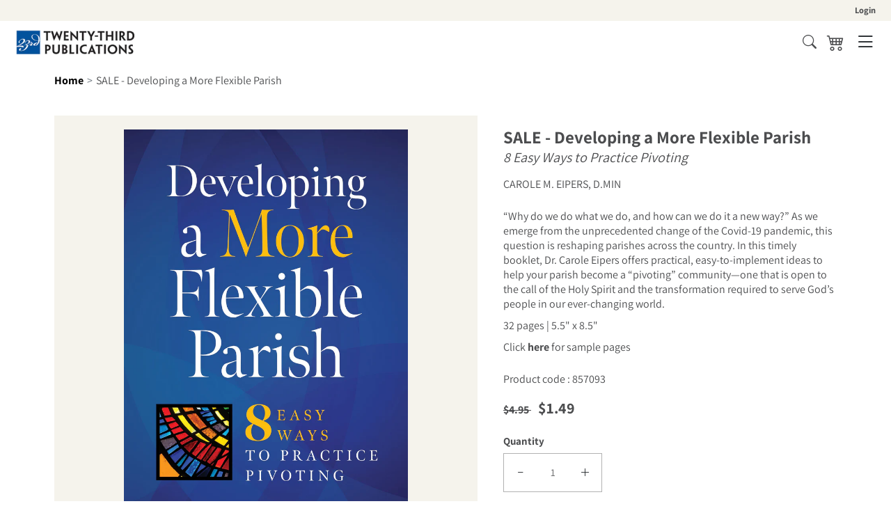

--- FILE ---
content_type: text/html; charset=utf-8
request_url: https://twentythirdpublications.com/products/developing-a-more-flexible-parish-8-easy-ways-to-practice-pivoting
body_size: 31333
content:
<!doctype html>
<html class="no-js" lang="en">
  <head>
   <!-- Added by AVADA HelpCenter FAQs -->
   <script>
   window.AVADA_APP_FAQS_STATUS = window.AVADA_APP_FAQS_STATUS || {};
   window.AVADA_FAQ = window.AVADA_FAQS || {};
   window.AVADA_FAQ={"categories":[{"categoryId":"5SwGiTtYCvTpXwEVpUXT","shopId":"unHQUUDazwxXA8SAaIPQ","createdAt":"2022-11-04T19:31:51.261Z","icon":"cart","position":1,"featured":true,"questions":[{"questionId":"zWETLgYJiPbgYqqgaJvq","title":"How long will it take to receive my order?","index":1,"featured":true,"defaultQuestionId":1,"published":true},{"featured":true,"index":2,"published":true,"questionId":"uTqrpHtnb7osViLGI7NT","defaultQuestionId":2,"title":"How to track my order?"},{"index":3,"published":true,"defaultQuestionId":3,"questionId":"sN8CFCDPlZRnQKvkLbXg","featured":true,"title":"Do you ship internationally?"},{"index":4,"published":true,"title":"I never got my order, what to do?","featured":true,"defaultQuestionId":4,"questionId":"N7TL46NCWkfTKIDQuLOt"}],"defaultCategoryId":1,"updatedAt":"2022-11-04T19:31:53.074Z","question":"Order \u0026 Shipping","published":true,"index":1},{"categoryId":"nF3vkFayOC197SlGBV6Q","index":1,"featured":true,"questions":[{"index":1,"title":"What is your return policy?","published":true,"questionId":"ZWYZVv1uiMJrnLj6HL2k","featured":true,"defaultQuestionId":5},{"title":"Can I exchange an item?","questionId":"hivpKlv8IOULBs2BsU2S","published":true,"featured":true,"defaultQuestionId":6,"index":2}],"question":"Exchange \u0026 Return","shopId":"unHQUUDazwxXA8SAaIPQ","createdAt":"2022-11-04T19:31:51.262Z","updatedAt":"2022-11-04T19:31:53.074Z","position":2,"icon":"exchange","defaultCategoryId":2,"published":true}],"faqPageSetting":{"shopId":"unHQUUDazwxXA8SAaIPQ","faqPageCustomCss":"","questionTextColor":"#FFFFFF","descriptionColor":"#909090","answerBackgroundColor":"#F4F4F4","fontFamily":"Roboto","theme":"avada-faq-page","q\u0026aFont":"Roboto","categoryColor":"#17428E","headerColor":"#17428E","header":"Frequently Asked Questions","answerTextColor":"#808080","description":"Got a question? We're here to answer!","questionBackgroundColor":"#2E67CC","id":"XCBmYJh1yVQO9FLQghyO"},"questions":[{"shopId":"unHQUUDazwxXA8SAaIPQ","answer":"Please make sure you tracked your order from our Tracking page. Or call us at hotline: 123456XXX","defaultQuestionId":4,"createdAt":"2022-11-04T19:31:51.263Z","question":"I never got my order, what to do?","updatedAt":"2022-11-04T19:31:52.946Z","categoryId":"5SwGiTtYCvTpXwEVpUXT","defaultCategoryId":1,"questionId":"N7TL46NCWkfTKIDQuLOt"},{"defaultCategoryId":2,"createdAt":"2022-11-04T19:31:51.263Z","shopId":"unHQUUDazwxXA8SAaIPQ","updatedAt":"2022-11-04T19:31:52.946Z","defaultQuestionId":5,"question":"What is your return policy?","categoryId":"nF3vkFayOC197SlGBV6Q","answer":"\u003cp\u003ePlease check our return\/refund\/exchange policy \u003ca href=\"https:\/\/twentythirdpublications.myshopify.com\/policies\/refund-policy\" rel=\"noopener noreferrer\" target=\"_blank\"\u003ehere\u003c\/a\u003e.\u003c\/p\u003e","questionId":"ZWYZVv1uiMJrnLj6HL2k"},{"shopId":"unHQUUDazwxXA8SAaIPQ","updatedAt":"2022-11-04T19:31:52.946Z","categoryId":"nF3vkFayOC197SlGBV6Q","defaultCategoryId":2,"defaultQuestionId":6,"question":"Can I exchange an item?","answer":"\u003cp\u003eYou can exchange an item with a higher-price item or the same item with a different size. See detailed policy \u003ca href=\"https:\/\/twentythirdpublications.myshopify.com\/policies\/refund-policy\" rel=\"noopener noreferrer\" target=\"_blank\"\u003ehere\u003c\/a\u003e.\u003c\/p\u003e\u003c\/p\u003e","createdAt":"2022-11-04T19:31:51.264Z","questionId":"hivpKlv8IOULBs2BsU2S"},{"answer":"Yes, we do ship internationally. The shipping fee may vary depending on your location.","shopId":"unHQUUDazwxXA8SAaIPQ","defaultQuestionId":3,"categoryId":"5SwGiTtYCvTpXwEVpUXT","question":"Do you ship internationally?","updatedAt":"2022-11-04T19:31:52.946Z","createdAt":"2022-11-04T19:31:51.263Z","defaultCategoryId":1,"questionId":"sN8CFCDPlZRnQKvkLbXg"},{"updatedAt":"2022-11-04T19:31:52.946Z","question":"How to track my order?","answer":"\u003cp\u003ePlease track your order at our Tracking page \u003ca href=\"https:\/\/17track.net\/en\" rel=\"noopener noreferrer\" target=\"_blank\"\u003ehttps:\/\/17track.net\/en\u003c\/a\u003e\u003c\/p\u003e","defaultQuestionId":2,"createdAt":"2022-11-04T19:31:51.263Z","shopId":"unHQUUDazwxXA8SAaIPQ","defaultCategoryId":1,"categoryId":"5SwGiTtYCvTpXwEVpUXT","questionId":"uTqrpHtnb7osViLGI7NT"},{"createdAt":"2022-11-04T19:31:51.263Z","defaultQuestionId":1,"updatedAt":"2022-11-04T19:31:52.945Z","categoryId":"5SwGiTtYCvTpXwEVpUXT","question":"How long will it take to receive my order?","shopId":"unHQUUDazwxXA8SAaIPQ","defaultCategoryId":1,"answer":"Typically it takes 3-5 business days to receive your order. We’re doing our best to deliver it promptly for you. ","questionId":"zWETLgYJiPbgYqqgaJvq"}],"shop":{"statusFAQOnWidget":true,"statusFAQPage":false},"widgetSetting":{"createdAt":"2022-11-04T19:31:52.582Z","backBtnLabel":"Back","isOrderTracking":true,"isPhoneCall":true,"isCustom":true,"description":"How can I help you?","contactMassage":"","contactForm":"","customCss":"","removeBranding":false,"whatApp":"","brandColor":"#2B42E7","textFont":"Roboto","shopId":"unHQUUDazwxXA8SAaIPQ","hideOnMobile":false,"actionColor":"#FFFFFF","btnPopupColor":"#2B42E7","icon":"question","isCategory":true,"isWhatApp":true,"phoneCall":"","isContactMessage":true,"textColor":"#1D1D1D","appCss":"","contentTextFont":"Roboto","floatBtnPosition":"bottom_right","floatBtnLabel":"","isContactUs":true,"theme":"basic","isContactForm":true,"welcomeText":"Hi 👋","isFeaturedArticles":true,"id":"421aPcperxHGc6YyQqPu"}}
   window.AVADA_APP_FAQS_STATUS.shopId = 'unHQUUDazwxXA8SAaIPQ';
   window.AVADA_APP_FAQS_STATUS.statusFAQOnWidget = true;
 </script>
   <!-- /Added by AVADA HelpCenter FAQs -->
 
    <meta charset="utf-8">
    <meta http-equiv="X-UA-Compatible" content="IE=edge">
    <meta name="viewport" content="width=device-width,initial-scale=1">
    <meta name="theme-color" content="">
    <link rel="canonical" href="https://twentythirdpublications.com/products/developing-a-more-flexible-parish-8-easy-ways-to-practice-pivoting">
    <link rel="preconnect" href="https://cdn.shopify.com" crossorigin>
    <link rel="stylesheet" href="https://cdn.jsdelivr.net/npm/bootstrap-icons@1.8.1/font/bootstrap-icons.css">
    <link href="https://cdn.jsdelivr.net/npm/bootstrap@5.1.3/dist/css/bootstrap.min.css" rel="stylesheet" integrity="sha384-1BmE4kWBq78iYhFldvKuhfTAU6auU8tT94WrHftjDbrCEXSU1oBoqyl2QvZ6jIW3" crossorigin="anonymous"><link rel="preconnect" href="https://fonts.shopifycdn.com" crossorigin><title>
      SALE - Developing a More Flexible Parish
 &ndash; Twenty-Third Publications</title>

    
      <meta name="description" content="“Why do we do what we do, and how can we do it a new way?” As we emerge from the unprecedented change of the Covid-19 pandemic, this question is reshaping parishes across the country. In this timely booklet, Dr. Carole Eipers offers practical, easy-to-implement ideas to help your parish become a “pivoting” community—on">
    

    

<meta property="og:site_name" content="Twenty-Third Publications">
<meta property="og:url" content="https://twentythirdpublications.com/products/developing-a-more-flexible-parish-8-easy-ways-to-practice-pivoting">
<meta property="og:title" content="SALE - Developing a More Flexible Parish">
<meta property="og:type" content="product">
<meta property="og:description" content="“Why do we do what we do, and how can we do it a new way?” As we emerge from the unprecedented change of the Covid-19 pandemic, this question is reshaping parishes across the country. In this timely booklet, Dr. Carole Eipers offers practical, easy-to-implement ideas to help your parish become a “pivoting” community—on"><meta property="og:image" content="http://twentythirdpublications.com/cdn/shop/products/DevelopingAMoreFlexibleParish_C1.jpg?v=1675458663">
  <meta property="og:image:secure_url" content="https://twentythirdpublications.com/cdn/shop/products/DevelopingAMoreFlexibleParish_C1.jpg?v=1675458663">
  <meta property="og:image:width" content="1650">
  <meta property="og:image:height" content="2550"><meta property="og:price:amount" content="1.49">
  <meta property="og:price:currency" content="USD"><meta name="twitter:card" content="summary_large_image">
<meta name="twitter:title" content="SALE - Developing a More Flexible Parish">
<meta name="twitter:description" content="“Why do we do what we do, and how can we do it a new way?” As we emerge from the unprecedented change of the Covid-19 pandemic, this question is reshaping parishes across the country. In this timely booklet, Dr. Carole Eipers offers practical, easy-to-implement ideas to help your parish become a “pivoting” community—on">


    <script src="//twentythirdpublications.com/cdn/shop/t/7/assets/global.js?v=102435685614018467361709827105" defer="defer"></script>
    
    <script>window.performance && window.performance.mark && window.performance.mark('shopify.content_for_header.start');</script><meta name="google-site-verification" content="venTHca2u19GZhz_Ue5J6VliFRWTX09LgKlyTkCfclg">
<meta id="shopify-digital-wallet" name="shopify-digital-wallet" content="/65325465849/digital_wallets/dialog">
<meta name="shopify-checkout-api-token" content="98f6e78b6c3aeadeeb117f3b488276a0">
<link rel="alternate" type="application/json+oembed" href="https://twentythirdpublications.com/products/developing-a-more-flexible-parish-8-easy-ways-to-practice-pivoting.oembed">
<script async="async" src="/checkouts/internal/preloads.js?locale=en-US"></script>
<link rel="preconnect" href="https://shop.app" crossorigin="anonymous">
<script async="async" src="https://shop.app/checkouts/internal/preloads.js?locale=en-US&shop_id=65325465849" crossorigin="anonymous"></script>
<script id="shopify-features" type="application/json">{"accessToken":"98f6e78b6c3aeadeeb117f3b488276a0","betas":["rich-media-storefront-analytics"],"domain":"twentythirdpublications.com","predictiveSearch":true,"shopId":65325465849,"locale":"en"}</script>
<script>var Shopify = Shopify || {};
Shopify.shop = "twentythirdpublications.myshopify.com";
Shopify.locale = "en";
Shopify.currency = {"active":"USD","rate":"1.0"};
Shopify.country = "US";
Shopify.theme = {"name":"shopify-main-theme\/twentythirdpublications-prod","id":137933390073,"schema_name":"Bayard Shopify Main Theme","schema_version":"1.0.0","theme_store_id":null,"role":"main"};
Shopify.theme.handle = "null";
Shopify.theme.style = {"id":null,"handle":null};
Shopify.cdnHost = "twentythirdpublications.com/cdn";
Shopify.routes = Shopify.routes || {};
Shopify.routes.root = "/";</script>
<script type="module">!function(o){(o.Shopify=o.Shopify||{}).modules=!0}(window);</script>
<script>!function(o){function n(){var o=[];function n(){o.push(Array.prototype.slice.apply(arguments))}return n.q=o,n}var t=o.Shopify=o.Shopify||{};t.loadFeatures=n(),t.autoloadFeatures=n()}(window);</script>
<script>
  window.ShopifyPay = window.ShopifyPay || {};
  window.ShopifyPay.apiHost = "shop.app\/pay";
  window.ShopifyPay.redirectState = null;
</script>
<script id="shop-js-analytics" type="application/json">{"pageType":"product"}</script>
<script defer="defer" async type="module" src="//twentythirdpublications.com/cdn/shopifycloud/shop-js/modules/v2/client.init-shop-cart-sync_BT-GjEfc.en.esm.js"></script>
<script defer="defer" async type="module" src="//twentythirdpublications.com/cdn/shopifycloud/shop-js/modules/v2/chunk.common_D58fp_Oc.esm.js"></script>
<script defer="defer" async type="module" src="//twentythirdpublications.com/cdn/shopifycloud/shop-js/modules/v2/chunk.modal_xMitdFEc.esm.js"></script>
<script type="module">
  await import("//twentythirdpublications.com/cdn/shopifycloud/shop-js/modules/v2/client.init-shop-cart-sync_BT-GjEfc.en.esm.js");
await import("//twentythirdpublications.com/cdn/shopifycloud/shop-js/modules/v2/chunk.common_D58fp_Oc.esm.js");
await import("//twentythirdpublications.com/cdn/shopifycloud/shop-js/modules/v2/chunk.modal_xMitdFEc.esm.js");

  window.Shopify.SignInWithShop?.initShopCartSync?.({"fedCMEnabled":true,"windoidEnabled":true});

</script>
<script>
  window.Shopify = window.Shopify || {};
  if (!window.Shopify.featureAssets) window.Shopify.featureAssets = {};
  window.Shopify.featureAssets['shop-js'] = {"shop-cart-sync":["modules/v2/client.shop-cart-sync_DZOKe7Ll.en.esm.js","modules/v2/chunk.common_D58fp_Oc.esm.js","modules/v2/chunk.modal_xMitdFEc.esm.js"],"init-fed-cm":["modules/v2/client.init-fed-cm_B6oLuCjv.en.esm.js","modules/v2/chunk.common_D58fp_Oc.esm.js","modules/v2/chunk.modal_xMitdFEc.esm.js"],"shop-cash-offers":["modules/v2/client.shop-cash-offers_D2sdYoxE.en.esm.js","modules/v2/chunk.common_D58fp_Oc.esm.js","modules/v2/chunk.modal_xMitdFEc.esm.js"],"shop-login-button":["modules/v2/client.shop-login-button_QeVjl5Y3.en.esm.js","modules/v2/chunk.common_D58fp_Oc.esm.js","modules/v2/chunk.modal_xMitdFEc.esm.js"],"pay-button":["modules/v2/client.pay-button_DXTOsIq6.en.esm.js","modules/v2/chunk.common_D58fp_Oc.esm.js","modules/v2/chunk.modal_xMitdFEc.esm.js"],"shop-button":["modules/v2/client.shop-button_DQZHx9pm.en.esm.js","modules/v2/chunk.common_D58fp_Oc.esm.js","modules/v2/chunk.modal_xMitdFEc.esm.js"],"avatar":["modules/v2/client.avatar_BTnouDA3.en.esm.js"],"init-windoid":["modules/v2/client.init-windoid_CR1B-cfM.en.esm.js","modules/v2/chunk.common_D58fp_Oc.esm.js","modules/v2/chunk.modal_xMitdFEc.esm.js"],"init-shop-for-new-customer-accounts":["modules/v2/client.init-shop-for-new-customer-accounts_C_vY_xzh.en.esm.js","modules/v2/client.shop-login-button_QeVjl5Y3.en.esm.js","modules/v2/chunk.common_D58fp_Oc.esm.js","modules/v2/chunk.modal_xMitdFEc.esm.js"],"init-shop-email-lookup-coordinator":["modules/v2/client.init-shop-email-lookup-coordinator_BI7n9ZSv.en.esm.js","modules/v2/chunk.common_D58fp_Oc.esm.js","modules/v2/chunk.modal_xMitdFEc.esm.js"],"init-shop-cart-sync":["modules/v2/client.init-shop-cart-sync_BT-GjEfc.en.esm.js","modules/v2/chunk.common_D58fp_Oc.esm.js","modules/v2/chunk.modal_xMitdFEc.esm.js"],"shop-toast-manager":["modules/v2/client.shop-toast-manager_DiYdP3xc.en.esm.js","modules/v2/chunk.common_D58fp_Oc.esm.js","modules/v2/chunk.modal_xMitdFEc.esm.js"],"init-customer-accounts":["modules/v2/client.init-customer-accounts_D9ZNqS-Q.en.esm.js","modules/v2/client.shop-login-button_QeVjl5Y3.en.esm.js","modules/v2/chunk.common_D58fp_Oc.esm.js","modules/v2/chunk.modal_xMitdFEc.esm.js"],"init-customer-accounts-sign-up":["modules/v2/client.init-customer-accounts-sign-up_iGw4briv.en.esm.js","modules/v2/client.shop-login-button_QeVjl5Y3.en.esm.js","modules/v2/chunk.common_D58fp_Oc.esm.js","modules/v2/chunk.modal_xMitdFEc.esm.js"],"shop-follow-button":["modules/v2/client.shop-follow-button_CqMgW2wH.en.esm.js","modules/v2/chunk.common_D58fp_Oc.esm.js","modules/v2/chunk.modal_xMitdFEc.esm.js"],"checkout-modal":["modules/v2/client.checkout-modal_xHeaAweL.en.esm.js","modules/v2/chunk.common_D58fp_Oc.esm.js","modules/v2/chunk.modal_xMitdFEc.esm.js"],"shop-login":["modules/v2/client.shop-login_D91U-Q7h.en.esm.js","modules/v2/chunk.common_D58fp_Oc.esm.js","modules/v2/chunk.modal_xMitdFEc.esm.js"],"lead-capture":["modules/v2/client.lead-capture_BJmE1dJe.en.esm.js","modules/v2/chunk.common_D58fp_Oc.esm.js","modules/v2/chunk.modal_xMitdFEc.esm.js"],"payment-terms":["modules/v2/client.payment-terms_Ci9AEqFq.en.esm.js","modules/v2/chunk.common_D58fp_Oc.esm.js","modules/v2/chunk.modal_xMitdFEc.esm.js"]};
</script>
<script>(function() {
  var isLoaded = false;
  function asyncLoad() {
    if (isLoaded) return;
    isLoaded = true;
    var urls = ["https:\/\/cdn.assortion.com\/app.js?shop=twentythirdpublications.myshopify.com","https:\/\/cloudsearch-1f874.kxcdn.com\/shopify.js?srp=\/a\/search\u0026shop=twentythirdpublications.myshopify.com"];
    for (var i = 0; i < urls.length; i++) {
      var s = document.createElement('script');
      s.type = 'text/javascript';
      s.async = true;
      s.src = urls[i];
      var x = document.getElementsByTagName('script')[0];
      x.parentNode.insertBefore(s, x);
    }
  };
  if(window.attachEvent) {
    window.attachEvent('onload', asyncLoad);
  } else {
    window.addEventListener('load', asyncLoad, false);
  }
})();</script>
<script id="__st">var __st={"a":65325465849,"offset":-18000,"reqid":"9b43478d-a2cc-42a1-bfb3-8d305d301179-1769115539","pageurl":"twentythirdpublications.com\/products\/developing-a-more-flexible-parish-8-easy-ways-to-practice-pivoting","u":"f894782183fc","p":"product","rtyp":"product","rid":7880871346425};</script>
<script>window.ShopifyPaypalV4VisibilityTracking = true;</script>
<script id="captcha-bootstrap">!function(){'use strict';const t='contact',e='account',n='new_comment',o=[[t,t],['blogs',n],['comments',n],[t,'customer']],c=[[e,'customer_login'],[e,'guest_login'],[e,'recover_customer_password'],[e,'create_customer']],r=t=>t.map((([t,e])=>`form[action*='/${t}']:not([data-nocaptcha='true']) input[name='form_type'][value='${e}']`)).join(','),a=t=>()=>t?[...document.querySelectorAll(t)].map((t=>t.form)):[];function s(){const t=[...o],e=r(t);return a(e)}const i='password',u='form_key',d=['recaptcha-v3-token','g-recaptcha-response','h-captcha-response',i],f=()=>{try{return window.sessionStorage}catch{return}},m='__shopify_v',_=t=>t.elements[u];function p(t,e,n=!1){try{const o=window.sessionStorage,c=JSON.parse(o.getItem(e)),{data:r}=function(t){const{data:e,action:n}=t;return t[m]||n?{data:e,action:n}:{data:t,action:n}}(c);for(const[e,n]of Object.entries(r))t.elements[e]&&(t.elements[e].value=n);n&&o.removeItem(e)}catch(o){console.error('form repopulation failed',{error:o})}}const l='form_type',E='cptcha';function T(t){t.dataset[E]=!0}const w=window,h=w.document,L='Shopify',v='ce_forms',y='captcha';let A=!1;((t,e)=>{const n=(g='f06e6c50-85a8-45c8-87d0-21a2b65856fe',I='https://cdn.shopify.com/shopifycloud/storefront-forms-hcaptcha/ce_storefront_forms_captcha_hcaptcha.v1.5.2.iife.js',D={infoText:'Protected by hCaptcha',privacyText:'Privacy',termsText:'Terms'},(t,e,n)=>{const o=w[L][v],c=o.bindForm;if(c)return c(t,g,e,D).then(n);var r;o.q.push([[t,g,e,D],n]),r=I,A||(h.body.append(Object.assign(h.createElement('script'),{id:'captcha-provider',async:!0,src:r})),A=!0)});var g,I,D;w[L]=w[L]||{},w[L][v]=w[L][v]||{},w[L][v].q=[],w[L][y]=w[L][y]||{},w[L][y].protect=function(t,e){n(t,void 0,e),T(t)},Object.freeze(w[L][y]),function(t,e,n,w,h,L){const[v,y,A,g]=function(t,e,n){const i=e?o:[],u=t?c:[],d=[...i,...u],f=r(d),m=r(i),_=r(d.filter((([t,e])=>n.includes(e))));return[a(f),a(m),a(_),s()]}(w,h,L),I=t=>{const e=t.target;return e instanceof HTMLFormElement?e:e&&e.form},D=t=>v().includes(t);t.addEventListener('submit',(t=>{const e=I(t);if(!e)return;const n=D(e)&&!e.dataset.hcaptchaBound&&!e.dataset.recaptchaBound,o=_(e),c=g().includes(e)&&(!o||!o.value);(n||c)&&t.preventDefault(),c&&!n&&(function(t){try{if(!f())return;!function(t){const e=f();if(!e)return;const n=_(t);if(!n)return;const o=n.value;o&&e.removeItem(o)}(t);const e=Array.from(Array(32),(()=>Math.random().toString(36)[2])).join('');!function(t,e){_(t)||t.append(Object.assign(document.createElement('input'),{type:'hidden',name:u})),t.elements[u].value=e}(t,e),function(t,e){const n=f();if(!n)return;const o=[...t.querySelectorAll(`input[type='${i}']`)].map((({name:t})=>t)),c=[...d,...o],r={};for(const[a,s]of new FormData(t).entries())c.includes(a)||(r[a]=s);n.setItem(e,JSON.stringify({[m]:1,action:t.action,data:r}))}(t,e)}catch(e){console.error('failed to persist form',e)}}(e),e.submit())}));const S=(t,e)=>{t&&!t.dataset[E]&&(n(t,e.some((e=>e===t))),T(t))};for(const o of['focusin','change'])t.addEventListener(o,(t=>{const e=I(t);D(e)&&S(e,y())}));const B=e.get('form_key'),M=e.get(l),P=B&&M;t.addEventListener('DOMContentLoaded',(()=>{const t=y();if(P)for(const e of t)e.elements[l].value===M&&p(e,B);[...new Set([...A(),...v().filter((t=>'true'===t.dataset.shopifyCaptcha))])].forEach((e=>S(e,t)))}))}(h,new URLSearchParams(w.location.search),n,t,e,['guest_login'])})(!0,!0)}();</script>
<script integrity="sha256-4kQ18oKyAcykRKYeNunJcIwy7WH5gtpwJnB7kiuLZ1E=" data-source-attribution="shopify.loadfeatures" defer="defer" src="//twentythirdpublications.com/cdn/shopifycloud/storefront/assets/storefront/load_feature-a0a9edcb.js" crossorigin="anonymous"></script>
<script crossorigin="anonymous" defer="defer" src="//twentythirdpublications.com/cdn/shopifycloud/storefront/assets/shopify_pay/storefront-65b4c6d7.js?v=20250812"></script>
<script data-source-attribution="shopify.dynamic_checkout.dynamic.init">var Shopify=Shopify||{};Shopify.PaymentButton=Shopify.PaymentButton||{isStorefrontPortableWallets:!0,init:function(){window.Shopify.PaymentButton.init=function(){};var t=document.createElement("script");t.src="https://twentythirdpublications.com/cdn/shopifycloud/portable-wallets/latest/portable-wallets.en.js",t.type="module",document.head.appendChild(t)}};
</script>
<script data-source-attribution="shopify.dynamic_checkout.buyer_consent">
  function portableWalletsHideBuyerConsent(e){var t=document.getElementById("shopify-buyer-consent"),n=document.getElementById("shopify-subscription-policy-button");t&&n&&(t.classList.add("hidden"),t.setAttribute("aria-hidden","true"),n.removeEventListener("click",e))}function portableWalletsShowBuyerConsent(e){var t=document.getElementById("shopify-buyer-consent"),n=document.getElementById("shopify-subscription-policy-button");t&&n&&(t.classList.remove("hidden"),t.removeAttribute("aria-hidden"),n.addEventListener("click",e))}window.Shopify?.PaymentButton&&(window.Shopify.PaymentButton.hideBuyerConsent=portableWalletsHideBuyerConsent,window.Shopify.PaymentButton.showBuyerConsent=portableWalletsShowBuyerConsent);
</script>
<script data-source-attribution="shopify.dynamic_checkout.cart.bootstrap">document.addEventListener("DOMContentLoaded",(function(){function t(){return document.querySelector("shopify-accelerated-checkout-cart, shopify-accelerated-checkout")}if(t())Shopify.PaymentButton.init();else{new MutationObserver((function(e,n){t()&&(Shopify.PaymentButton.init(),n.disconnect())})).observe(document.body,{childList:!0,subtree:!0})}}));
</script>
<link id="shopify-accelerated-checkout-styles" rel="stylesheet" media="screen" href="https://twentythirdpublications.com/cdn/shopifycloud/portable-wallets/latest/accelerated-checkout-backwards-compat.css" crossorigin="anonymous">
<style id="shopify-accelerated-checkout-cart">
        #shopify-buyer-consent {
  margin-top: 1em;
  display: inline-block;
  width: 100%;
}

#shopify-buyer-consent.hidden {
  display: none;
}

#shopify-subscription-policy-button {
  background: none;
  border: none;
  padding: 0;
  text-decoration: underline;
  font-size: inherit;
  cursor: pointer;
}

#shopify-subscription-policy-button::before {
  box-shadow: none;
}

      </style>
<script id="sections-script" data-sections="product-recommendations,header" defer="defer" src="//twentythirdpublications.com/cdn/shop/t/7/compiled_assets/scripts.js?v=1276"></script>
<script>window.performance && window.performance.mark && window.performance.mark('shopify.content_for_header.end');</script>

<script id="bold-platform-data" type="application/json">
{
  "shop": {
    "domain": "twentythirdpublications.com",
    "permanent_domain": "twentythirdpublications.myshopify.com",
    "url": "https://twentythirdpublications.com",
    "secure_url": "https://twentythirdpublications.com",
    "money_format": "\u003cspan class=\"money\"\u003e${{amount}}\u003c\/span\u003e",
    "currency": "USD"
  },
  "customer": {
    "id": null,
    "tags": null
  },
  "cart": {"note":null,"attributes":{},"original_total_price":0,"total_price":0,"total_discount":0,"total_weight":0.0,"item_count":0,"items":[],"requires_shipping":false,"currency":"USD","items_subtotal_price":0,"cart_level_discount_applications":[],"checkout_charge_amount":0},
  "line_item_products": [],
  "template": "product",
  "product": {"id":7880871346425,"title":"SALE - Developing a More Flexible Parish","handle":"developing-a-more-flexible-parish-8-easy-ways-to-practice-pivoting","description":"\u003cp data-mce-fragment=\"1\"\u003e“Why do we do what we do, and how can we do it a new way?” As we emerge from the unprecedented change of the Covid-19 pandemic, this question is reshaping parishes across the country. In this timely booklet, Dr. Carole Eipers offers practical, easy-to-implement ideas to help your parish become a “pivoting” community—one that is open to the call of the Holy Spirit and the transformation required to serve God’s people in our ever-changing world.\u003c\/p\u003e\n\u003cp data-mce-fragment=\"1\"\u003e32 pages | 5.5\" x 8.5\"\u003c\/p\u003e\n\u003cp data-mce-fragment=\"1\"\u003eClick \u003ca href=\"https:\/\/cdn.shopify.com\/s\/files\/1\/1711\/4263\/files\/DevelopingAMoreFlexibleParish_SAMPLE.pdf?v=1660051130\"\u003ehere \u003c\/a\u003efor sample pages\u003c\/p\u003e\u003cspan style=\"display: none;\"\u003eCAROLE M. EIPERS, D.MIN\u003c\/span\u003e","published_at":"2023-02-03T16:11:00-05:00","created_at":"2023-02-03T16:11:02-05:00","vendor":"Naviga_books","type":"Booklets","tags":["23rd Publications","Adult Faith Formation","Adult Formation","Booklet","Booklets","Brands_Twenty-Third Publications","Categories_Adult Faith Formation","Categories_Faith Formation","Church \u0026 Society","Clearance","Faith","Faith Formation","Formation","Formation and Preparation","Home\/Adult Formation and Evangelization","Inspiration","Parish","Parish Leadership","Parish Management","Parish Ministry","Pastor","Pivoting","SALE","Twenty Third Publications","Type_Booklets"],"price":149,"price_min":149,"price_max":149,"available":true,"price_varies":false,"compare_at_price":495,"compare_at_price_min":495,"compare_at_price_max":495,"compare_at_price_varies":false,"variants":[{"id":43674679410937,"title":"Default Title","option1":"Default Title","option2":null,"option3":null,"sku":"857093","requires_shipping":true,"taxable":true,"featured_image":null,"available":true,"name":"SALE - Developing a More Flexible Parish","public_title":null,"options":["Default Title"],"price":149,"weight":43,"compare_at_price":495,"inventory_management":"shopify","barcode":"9781627857093","requires_selling_plan":false,"selling_plan_allocations":[],"quantity_rule":{"min":1,"max":null,"increment":1}}],"images":["\/\/twentythirdpublications.com\/cdn\/shop\/products\/DevelopingAMoreFlexibleParish_C1.jpg?v=1675458663"],"featured_image":"\/\/twentythirdpublications.com\/cdn\/shop\/products\/DevelopingAMoreFlexibleParish_C1.jpg?v=1675458663","options":["Title"],"media":[{"alt":null,"id":31379665387769,"position":1,"preview_image":{"aspect_ratio":0.647,"height":2550,"width":1650,"src":"\/\/twentythirdpublications.com\/cdn\/shop\/products\/DevelopingAMoreFlexibleParish_C1.jpg?v=1675458663"},"aspect_ratio":0.647,"height":2550,"media_type":"image","src":"\/\/twentythirdpublications.com\/cdn\/shop\/products\/DevelopingAMoreFlexibleParish_C1.jpg?v=1675458663","width":1650}],"requires_selling_plan":false,"selling_plan_groups":[],"content":"\u003cp data-mce-fragment=\"1\"\u003e“Why do we do what we do, and how can we do it a new way?” As we emerge from the unprecedented change of the Covid-19 pandemic, this question is reshaping parishes across the country. In this timely booklet, Dr. Carole Eipers offers practical, easy-to-implement ideas to help your parish become a “pivoting” community—one that is open to the call of the Holy Spirit and the transformation required to serve God’s people in our ever-changing world.\u003c\/p\u003e\n\u003cp data-mce-fragment=\"1\"\u003e32 pages | 5.5\" x 8.5\"\u003c\/p\u003e\n\u003cp data-mce-fragment=\"1\"\u003eClick \u003ca href=\"https:\/\/cdn.shopify.com\/s\/files\/1\/1711\/4263\/files\/DevelopingAMoreFlexibleParish_SAMPLE.pdf?v=1660051130\"\u003ehere \u003c\/a\u003efor sample pages\u003c\/p\u003e\u003cspan style=\"display: none;\"\u003eCAROLE M. EIPERS, D.MIN\u003c\/span\u003e"},
  "collection": null
}
</script>
<script src="https://static.boldcommerce.com/bold-platform/sf/pr.js" type="text/javascript"></script>
<style>
  .shappify_qb_grid {
    width: auto;
    background: #fff;
    margin: 8px 0;
  }
  .shappify_qb_grid, .shappify_qb_grid td, .shappify_qb_grid th {
    text-align: left;
    padding: 5px;
    border: 1px solid #ccc;
    border-collapse: collapse;
  }
</style>
<style data-shopify>
      @font-face {
  font-family: Assistant;
  font-weight: 400;
  font-style: normal;
  font-display: swap;
  src: url("//twentythirdpublications.com/cdn/fonts/assistant/assistant_n4.9120912a469cad1cc292572851508ca49d12e768.woff2") format("woff2"),
       url("//twentythirdpublications.com/cdn/fonts/assistant/assistant_n4.6e9875ce64e0fefcd3f4446b7ec9036b3ddd2985.woff") format("woff");
}

      @font-face {
  font-family: Assistant;
  font-weight: 700;
  font-style: normal;
  font-display: swap;
  src: url("//twentythirdpublications.com/cdn/fonts/assistant/assistant_n7.bf44452348ec8b8efa3aa3068825305886b1c83c.woff2") format("woff2"),
       url("//twentythirdpublications.com/cdn/fonts/assistant/assistant_n7.0c887fee83f6b3bda822f1150b912c72da0f7b64.woff") format("woff");
}

      
      
      @font-face {
  font-family: Assistant;
  font-weight: 700;
  font-style: normal;
  font-display: swap;
  src: url("//twentythirdpublications.com/cdn/fonts/assistant/assistant_n7.bf44452348ec8b8efa3aa3068825305886b1c83c.woff2") format("woff2"),
       url("//twentythirdpublications.com/cdn/fonts/assistant/assistant_n7.0c887fee83f6b3bda822f1150b912c72da0f7b64.woff") format("woff");
}


      :root {
        --font-body-family: Assistant, sans-serif;
        --font-body-style: normal;
        --font-body-weight: 400;
        --font-body-weight-bold: 700;

        --font-heading-family: Assistant, sans-serif;
        --font-heading-style: normal;
        --font-heading-weight: 700;

        --font-body-scale: 1.0;
        --font-heading-scale: 1.0;

        --color-base-text: 76, 77, 79;
        --color-shadow: 76, 77, 79;
        --color-base-background-1: 255, 255, 255;
        --color-base-background-2: 245, 243, 236;
        --color-base-solid-button-labels: 255, 255, 255;
        --color-base-outline-button-labels: 110, 130, 150;
        --color-base-accent-1: 110, 130, 150;
        --color-base-accent-2: 51, 79, 180;
        --payment-terms-background-color: #ffffff;

        --media-padding: px;
        --media-border-opacity: 0.05;
        --media-border-width: 1px;
        --media-radius: 0px;

        --card-corner-radius: 0.0rem;
        --card-text-alignment: center;

        --blog-card-text-alignment: center;

        --badge-corner-radius: 0.0rem;

        --popup-border-width: 0px;
        --popup-border-opacity: 0.0;
        --popup-corner-radius: 4px;
        --popup-shadow-opacity: 0.1;
        --popup-shadow-horizontal-offset: 0px;
        --popup-shadow-vertical-offset: 6px;
        --popup-shadow-blur-radius: 10px;

        --drawer-border-width: 1px;
        --drawer-border-opacity: 0.1;
        --drawer-shadow-opacity: 0.0;
        --drawer-shadow-horizontal-offset: 0px;
        --drawer-shadow-vertical-offset: 4px;
        --drawer-shadow-blur-radius: 5px;

        --spacing-sections-desktop: 0px;
        --spacing-sections-mobile: 0px;

        --grid-desktop-vertical-spacing: 8px;
        --grid-desktop-horizontal-spacing: 8px;
        --grid-mobile-vertical-spacing: 4px;
        --grid-mobile-horizontal-spacing: 4px;

        --buttons-solid-font-weight: bold;
        --buttons-solid-radius: 0px;
        --buttons-solid-radius-outset: 0px;
        --buttons-solid-border-width: 0px;
        --buttons-solid-border-opacity: 0.0;
        --buttons-solid-border-offset: 0px;

        --buttons-outline-font-weight: bold;
        --buttons-outline-radius: 0px;
        --buttons-outline-radius-outset: 0px;
        --buttons-outline-border-width: 1px;
        --buttons-outline-border-opacity: 1.0;
        --buttons-outline-border-offset: 0px;

        --inputs-radius: 0px;
        --inputs-border-width: 1px;
        --inputs-border-opacity: 0.3;
        --inputs-margin-offset: 0px;
        --inputs-radius-outset: 0px;

        --variant-pills-radius: 40px;
        --variant-pills-border-width: 1px;
        --variant-pills-border-opacity: 0.55;
      }

      *,
      *::before,
      *::after {
        box-sizing: inherit;
      }

      html {
        box-sizing: border-box;
        font-size: calc(var(--font-body-scale) * 62.5%);
        height: 100%;
      }

      body {
        display: grid;
        grid-template-rows: auto auto 1fr auto;
        grid-template-columns: 100%;
        min-height: 100%;
        margin: 0;
        padding-right: 0 !important;
        font-size: 1.5rem;
        line-height: calc(1.32 / var(--font-body-scale));
        font-family: var(--font-body-family);
        font-style: var(--font-body-style);
        font-weight: var(--font-body-weight);
        max-width: 100%;
        overflow-x: hidden;
      }

      
.color-badge-10 {
          color: #FFFFFF !important;
          background-color: #555555 !important;
          border-color: #555555 !important;
        }
      
.color-badge-31 {
          color: #FFFFFF !important;
          background-color: #555555 !important;
          border-color: #555555 !important;
        }
      
.color-badge-32 {
          color: #FFFFFF !important;
          background-color: #555555 !important;
          border-color: #555555 !important;
        }
      
.color-badge-on-sale {
          color: #FFFFFF !important;
          background-color: #555555 !important;
          border-color: #555555 !important;
        }
      
.color-badge-sold-out {
          color: #FFFFFF !important;
          background-color: #555555 !important;
          border-color: #555555 !important;
        }
      

      @media screen and (min-width: 750px) {
        body {
          font-size: 1.6rem;
        }
      }
    </style>

    <link href="//twentythirdpublications.com/cdn/shop/t/7/assets/base.css?v=15640621309036289761730148029" rel="stylesheet" type="text/css" media="all" />

    <link href="//twentythirdpublications.com/cdn/shop/t/7/assets/bold.css?v=173749778732690690401690831233" rel="stylesheet" type="text/css" media="all" />

    <link href="//twentythirdpublications.com/cdn/shop/t/7/assets/custom.css?v=171653827123096243881690831234" rel="stylesheet" type="text/css" media="all" />
<link href="//twentythirdpublications.com/cdn/shop/t/7/assets/section-product-reviews.css?v=37128467711446907921690831233" rel="stylesheet" type="text/css" media="all" />
<link rel="preload" as="font" href="//twentythirdpublications.com/cdn/fonts/assistant/assistant_n4.9120912a469cad1cc292572851508ca49d12e768.woff2" type="font/woff2" crossorigin><link rel="preload" as="font" href="//twentythirdpublications.com/cdn/fonts/assistant/assistant_n7.bf44452348ec8b8efa3aa3068825305886b1c83c.woff2" type="font/woff2" crossorigin><script>document.documentElement.className = document.documentElement.className.replace('no-js', 'js');
    if (Shopify.designMode) {
      document.documentElement.classList.add('shopify-design-mode');
    }
    </script>

    <script src="//twentythirdpublications.com/cdn/shop/t/7/assets/wishlist.js?v=123171019689299353111690831233" defer="defer"></script>

    
<script>window.is_hulkpo_installed=false</script>
    
    <script id="mcjs">!function(c,h,i,m,p){m=c.createElement(h),p=c.getElementsByTagName(h)[0],m.async=1,m.src=i,p.parentNode.insertBefore(m,p)}(document,"script","https://chimpstatic.com/mcjs-connected/js/users/91e158c51bed6cb61bb053f36/df8fb7845411baba067427055.js");</script>
    <script><!-- Google Tag Manager -->
    (function(w,d,s,l,i){w[l]=w[l]||[];w[l].push({'gtm.start':
    new Date().getTime(),event:'gtm.js'});var f=d.getElementsByTagName(s)[0],
    j=d.createElement(s),dl=l!='dataLayer'?'&l='+l:'';j.async=true;j.src=
    'https://www.googletagmanager.com/gtm.js?id='+i+dl;f.parentNode.insertBefore(j,f);
    })(window,document,'script','dataLayer','GTM-53SNC7P');
    <!-- End Google Tag Manager --></script>

    <!-- Meta Pixel Code -->
    <script>
    !function(f,b,e,v,n,t,s)
    {if(f.fbq)return;n=f.fbq=function(){n.callMethod?
    n.callMethod.apply(n,arguments):n.queue.push(arguments)};
    if(!f._fbq)f._fbq=n;n.push=n;n.loaded=!0;n.version='2.0';
    n.queue=[];t=b.createElement(e);t.async=!0;
    t.src=v;s=b.getElementsByTagName(e)[0];
    s.parentNode.insertBefore(t,s)}(window, document,'script',
    'https://connect.facebook.net/en_US/fbevents.js');
    fbq('init', '1090671511362287');
    fbq('track', 'PageView');
    </script>
    <noscript><img height="1" width="1" style="display:none"
    src="https://www.facebook.com/tr?id=1090671511362287&ev=PageView&noscript=1"
    /></noscript>
    <!-- End Meta Pixel Code -->
<!-- BEGIN app block: shopify://apps/hulk-discounts/blocks/app-embed/25745434-52e7-4378-88f1-890df18a0110 --><!-- BEGIN app snippet: hulkapps_volume_discount -->
    <script>
      var is_po = false
      if(window.hulkapps != undefined && window.hulkapps != '' ){
        var is_po = window.hulkapps.is_product_option
      }
      
        window.hulkapps = {
          shop_slug: "twentythirdpublications",
          store_id: "twentythirdpublications.myshopify.com",
          money_format: "<span class='money'>${{amount}}</span>",
          cart: null,
          product: null,
          product_collections: null,
          product_variants: null,
          is_volume_discount: true,
          is_product_option: is_po,
          product_id: null,
          page_type: null,
          po_url: "https://productoption.hulkapps.com",
          vd_url: "https://volumediscount.hulkapps.com",
          vd_proxy_url: "https://twentythirdpublications.com",
          customer: null
        }
        

        window.hulkapps.page_type = "cart";
        window.hulkapps.cart = {"note":null,"attributes":{},"original_total_price":0,"total_price":0,"total_discount":0,"total_weight":0.0,"item_count":0,"items":[],"requires_shipping":false,"currency":"USD","items_subtotal_price":0,"cart_level_discount_applications":[],"checkout_charge_amount":0}
        if (typeof window.hulkapps.cart.items == "object") {
          for (var i=0; i<window.hulkapps.cart.items.length; i++) {
            ["sku", "grams", "vendor", "url", "image", "handle", "requires_shipping", "product_type", "product_description"].map(function(a) {
              delete window.hulkapps.cart.items[i][a]
            })
          }
        }
        window.hulkapps.cart_collections = {}
        window.hulkapps.product_tags = {}
        

      
        window.hulkapps.page_type = "product"
        window.hulkapps.product_id = "7880871346425";
        window.hulkapps.product = {"id":7880871346425,"title":"SALE - Developing a More Flexible Parish","handle":"developing-a-more-flexible-parish-8-easy-ways-to-practice-pivoting","description":"\u003cp data-mce-fragment=\"1\"\u003e“Why do we do what we do, and how can we do it a new way?” As we emerge from the unprecedented change of the Covid-19 pandemic, this question is reshaping parishes across the country. In this timely booklet, Dr. Carole Eipers offers practical, easy-to-implement ideas to help your parish become a “pivoting” community—one that is open to the call of the Holy Spirit and the transformation required to serve God’s people in our ever-changing world.\u003c\/p\u003e\n\u003cp data-mce-fragment=\"1\"\u003e32 pages | 5.5\" x 8.5\"\u003c\/p\u003e\n\u003cp data-mce-fragment=\"1\"\u003eClick \u003ca href=\"https:\/\/cdn.shopify.com\/s\/files\/1\/1711\/4263\/files\/DevelopingAMoreFlexibleParish_SAMPLE.pdf?v=1660051130\"\u003ehere \u003c\/a\u003efor sample pages\u003c\/p\u003e\u003cspan style=\"display: none;\"\u003eCAROLE M. EIPERS, D.MIN\u003c\/span\u003e","published_at":"2023-02-03T16:11:00-05:00","created_at":"2023-02-03T16:11:02-05:00","vendor":"Naviga_books","type":"Booklets","tags":["23rd Publications","Adult Faith Formation","Adult Formation","Booklet","Booklets","Brands_Twenty-Third Publications","Categories_Adult Faith Formation","Categories_Faith Formation","Church \u0026 Society","Clearance","Faith","Faith Formation","Formation","Formation and Preparation","Home\/Adult Formation and Evangelization","Inspiration","Parish","Parish Leadership","Parish Management","Parish Ministry","Pastor","Pivoting","SALE","Twenty Third Publications","Type_Booklets"],"price":149,"price_min":149,"price_max":149,"available":true,"price_varies":false,"compare_at_price":495,"compare_at_price_min":495,"compare_at_price_max":495,"compare_at_price_varies":false,"variants":[{"id":43674679410937,"title":"Default Title","option1":"Default Title","option2":null,"option3":null,"sku":"857093","requires_shipping":true,"taxable":true,"featured_image":null,"available":true,"name":"SALE - Developing a More Flexible Parish","public_title":null,"options":["Default Title"],"price":149,"weight":43,"compare_at_price":495,"inventory_management":"shopify","barcode":"9781627857093","requires_selling_plan":false,"selling_plan_allocations":[],"quantity_rule":{"min":1,"max":null,"increment":1}}],"images":["\/\/twentythirdpublications.com\/cdn\/shop\/products\/DevelopingAMoreFlexibleParish_C1.jpg?v=1675458663"],"featured_image":"\/\/twentythirdpublications.com\/cdn\/shop\/products\/DevelopingAMoreFlexibleParish_C1.jpg?v=1675458663","options":["Title"],"media":[{"alt":null,"id":31379665387769,"position":1,"preview_image":{"aspect_ratio":0.647,"height":2550,"width":1650,"src":"\/\/twentythirdpublications.com\/cdn\/shop\/products\/DevelopingAMoreFlexibleParish_C1.jpg?v=1675458663"},"aspect_ratio":0.647,"height":2550,"media_type":"image","src":"\/\/twentythirdpublications.com\/cdn\/shop\/products\/DevelopingAMoreFlexibleParish_C1.jpg?v=1675458663","width":1650}],"requires_selling_plan":false,"selling_plan_groups":[],"content":"\u003cp data-mce-fragment=\"1\"\u003e“Why do we do what we do, and how can we do it a new way?” As we emerge from the unprecedented change of the Covid-19 pandemic, this question is reshaping parishes across the country. In this timely booklet, Dr. Carole Eipers offers practical, easy-to-implement ideas to help your parish become a “pivoting” community—one that is open to the call of the Holy Spirit and the transformation required to serve God’s people in our ever-changing world.\u003c\/p\u003e\n\u003cp data-mce-fragment=\"1\"\u003e32 pages | 5.5\" x 8.5\"\u003c\/p\u003e\n\u003cp data-mce-fragment=\"1\"\u003eClick \u003ca href=\"https:\/\/cdn.shopify.com\/s\/files\/1\/1711\/4263\/files\/DevelopingAMoreFlexibleParish_SAMPLE.pdf?v=1660051130\"\u003ehere \u003c\/a\u003efor sample pages\u003c\/p\u003e\u003cspan style=\"display: none;\"\u003eCAROLE M. EIPERS, D.MIN\u003c\/span\u003e"}
        window.hulkapps.selected_or_first_available_variant = {"id":43674679410937,"title":"Default Title","option1":"Default Title","option2":null,"option3":null,"sku":"857093","requires_shipping":true,"taxable":true,"featured_image":null,"available":true,"name":"SALE - Developing a More Flexible Parish","public_title":null,"options":["Default Title"],"price":149,"weight":43,"compare_at_price":495,"inventory_management":"shopify","barcode":"9781627857093","requires_selling_plan":false,"selling_plan_allocations":[],"quantity_rule":{"min":1,"max":null,"increment":1}};
        window.hulkapps.selected_or_first_available_variant_id = "43674679410937";
        window.hulkapps.product_collection = []
        
          window.hulkapps.product_collection.push(404855816441)
        
          window.hulkapps.product_collection.push(407353590009)
        
          window.hulkapps.product_collection.push(410544144633)
        
          window.hulkapps.product_collection.push(407485907193)
        
          window.hulkapps.product_collection.push(407353524473)
        

        window.hulkapps.product_variant = []
        
          window.hulkapps.product_variant.push(43674679410937)
        

        window.hulkapps.product_collections = window.hulkapps.product_collection.toString();
        window.hulkapps.product_variants = window.hulkapps.product_variant.toString();
         window.hulkapps.product_tags = ["23rd Publications","Adult Faith Formation","Adult Formation","Booklet","Booklets","Brands_Twenty-Third Publications","Categories_Adult Faith Formation","Categories_Faith Formation","Church \u0026 Society","Clearance","Faith","Faith Formation","Formation","Formation and Preparation","Home\/Adult Formation and Evangelization","Inspiration","Parish","Parish Leadership","Parish Management","Parish Ministry","Pastor","Pivoting","SALE","Twenty Third Publications","Type_Booklets"];
         window.hulkapps.product_tags = window.hulkapps.product_tags.join(", ");
      

    </script><!-- END app snippet --><!-- END app block --><script src="https://cdn.shopify.com/extensions/019b7356-b863-740e-a434-3295b201790d/volumediscount-74/assets/hulkcode.js" type="text/javascript" defer="defer"></script>
<link href="https://cdn.shopify.com/extensions/019b7356-b863-740e-a434-3295b201790d/volumediscount-74/assets/hulkcode.css" rel="stylesheet" type="text/css" media="all">
<link href="https://monorail-edge.shopifysvc.com" rel="dns-prefetch">
<script>(function(){if ("sendBeacon" in navigator && "performance" in window) {try {var session_token_from_headers = performance.getEntriesByType('navigation')[0].serverTiming.find(x => x.name == '_s').description;} catch {var session_token_from_headers = undefined;}var session_cookie_matches = document.cookie.match(/_shopify_s=([^;]*)/);var session_token_from_cookie = session_cookie_matches && session_cookie_matches.length === 2 ? session_cookie_matches[1] : "";var session_token = session_token_from_headers || session_token_from_cookie || "";function handle_abandonment_event(e) {var entries = performance.getEntries().filter(function(entry) {return /monorail-edge.shopifysvc.com/.test(entry.name);});if (!window.abandonment_tracked && entries.length === 0) {window.abandonment_tracked = true;var currentMs = Date.now();var navigation_start = performance.timing.navigationStart;var payload = {shop_id: 65325465849,url: window.location.href,navigation_start,duration: currentMs - navigation_start,session_token,page_type: "product"};window.navigator.sendBeacon("https://monorail-edge.shopifysvc.com/v1/produce", JSON.stringify({schema_id: "online_store_buyer_site_abandonment/1.1",payload: payload,metadata: {event_created_at_ms: currentMs,event_sent_at_ms: currentMs}}));}}window.addEventListener('pagehide', handle_abandonment_event);}}());</script>
<script id="web-pixels-manager-setup">(function e(e,d,r,n,o){if(void 0===o&&(o={}),!Boolean(null===(a=null===(i=window.Shopify)||void 0===i?void 0:i.analytics)||void 0===a?void 0:a.replayQueue)){var i,a;window.Shopify=window.Shopify||{};var t=window.Shopify;t.analytics=t.analytics||{};var s=t.analytics;s.replayQueue=[],s.publish=function(e,d,r){return s.replayQueue.push([e,d,r]),!0};try{self.performance.mark("wpm:start")}catch(e){}var l=function(){var e={modern:/Edge?\/(1{2}[4-9]|1[2-9]\d|[2-9]\d{2}|\d{4,})\.\d+(\.\d+|)|Firefox\/(1{2}[4-9]|1[2-9]\d|[2-9]\d{2}|\d{4,})\.\d+(\.\d+|)|Chrom(ium|e)\/(9{2}|\d{3,})\.\d+(\.\d+|)|(Maci|X1{2}).+ Version\/(15\.\d+|(1[6-9]|[2-9]\d|\d{3,})\.\d+)([,.]\d+|)( \(\w+\)|)( Mobile\/\w+|) Safari\/|Chrome.+OPR\/(9{2}|\d{3,})\.\d+\.\d+|(CPU[ +]OS|iPhone[ +]OS|CPU[ +]iPhone|CPU IPhone OS|CPU iPad OS)[ +]+(15[._]\d+|(1[6-9]|[2-9]\d|\d{3,})[._]\d+)([._]\d+|)|Android:?[ /-](13[3-9]|1[4-9]\d|[2-9]\d{2}|\d{4,})(\.\d+|)(\.\d+|)|Android.+Firefox\/(13[5-9]|1[4-9]\d|[2-9]\d{2}|\d{4,})\.\d+(\.\d+|)|Android.+Chrom(ium|e)\/(13[3-9]|1[4-9]\d|[2-9]\d{2}|\d{4,})\.\d+(\.\d+|)|SamsungBrowser\/([2-9]\d|\d{3,})\.\d+/,legacy:/Edge?\/(1[6-9]|[2-9]\d|\d{3,})\.\d+(\.\d+|)|Firefox\/(5[4-9]|[6-9]\d|\d{3,})\.\d+(\.\d+|)|Chrom(ium|e)\/(5[1-9]|[6-9]\d|\d{3,})\.\d+(\.\d+|)([\d.]+$|.*Safari\/(?![\d.]+ Edge\/[\d.]+$))|(Maci|X1{2}).+ Version\/(10\.\d+|(1[1-9]|[2-9]\d|\d{3,})\.\d+)([,.]\d+|)( \(\w+\)|)( Mobile\/\w+|) Safari\/|Chrome.+OPR\/(3[89]|[4-9]\d|\d{3,})\.\d+\.\d+|(CPU[ +]OS|iPhone[ +]OS|CPU[ +]iPhone|CPU IPhone OS|CPU iPad OS)[ +]+(10[._]\d+|(1[1-9]|[2-9]\d|\d{3,})[._]\d+)([._]\d+|)|Android:?[ /-](13[3-9]|1[4-9]\d|[2-9]\d{2}|\d{4,})(\.\d+|)(\.\d+|)|Mobile Safari.+OPR\/([89]\d|\d{3,})\.\d+\.\d+|Android.+Firefox\/(13[5-9]|1[4-9]\d|[2-9]\d{2}|\d{4,})\.\d+(\.\d+|)|Android.+Chrom(ium|e)\/(13[3-9]|1[4-9]\d|[2-9]\d{2}|\d{4,})\.\d+(\.\d+|)|Android.+(UC? ?Browser|UCWEB|U3)[ /]?(15\.([5-9]|\d{2,})|(1[6-9]|[2-9]\d|\d{3,})\.\d+)\.\d+|SamsungBrowser\/(5\.\d+|([6-9]|\d{2,})\.\d+)|Android.+MQ{2}Browser\/(14(\.(9|\d{2,})|)|(1[5-9]|[2-9]\d|\d{3,})(\.\d+|))(\.\d+|)|K[Aa][Ii]OS\/(3\.\d+|([4-9]|\d{2,})\.\d+)(\.\d+|)/},d=e.modern,r=e.legacy,n=navigator.userAgent;return n.match(d)?"modern":n.match(r)?"legacy":"unknown"}(),u="modern"===l?"modern":"legacy",c=(null!=n?n:{modern:"",legacy:""})[u],f=function(e){return[e.baseUrl,"/wpm","/b",e.hashVersion,"modern"===e.buildTarget?"m":"l",".js"].join("")}({baseUrl:d,hashVersion:r,buildTarget:u}),m=function(e){var d=e.version,r=e.bundleTarget,n=e.surface,o=e.pageUrl,i=e.monorailEndpoint;return{emit:function(e){var a=e.status,t=e.errorMsg,s=(new Date).getTime(),l=JSON.stringify({metadata:{event_sent_at_ms:s},events:[{schema_id:"web_pixels_manager_load/3.1",payload:{version:d,bundle_target:r,page_url:o,status:a,surface:n,error_msg:t},metadata:{event_created_at_ms:s}}]});if(!i)return console&&console.warn&&console.warn("[Web Pixels Manager] No Monorail endpoint provided, skipping logging."),!1;try{return self.navigator.sendBeacon.bind(self.navigator)(i,l)}catch(e){}var u=new XMLHttpRequest;try{return u.open("POST",i,!0),u.setRequestHeader("Content-Type","text/plain"),u.send(l),!0}catch(e){return console&&console.warn&&console.warn("[Web Pixels Manager] Got an unhandled error while logging to Monorail."),!1}}}}({version:r,bundleTarget:l,surface:e.surface,pageUrl:self.location.href,monorailEndpoint:e.monorailEndpoint});try{o.browserTarget=l,function(e){var d=e.src,r=e.async,n=void 0===r||r,o=e.onload,i=e.onerror,a=e.sri,t=e.scriptDataAttributes,s=void 0===t?{}:t,l=document.createElement("script"),u=document.querySelector("head"),c=document.querySelector("body");if(l.async=n,l.src=d,a&&(l.integrity=a,l.crossOrigin="anonymous"),s)for(var f in s)if(Object.prototype.hasOwnProperty.call(s,f))try{l.dataset[f]=s[f]}catch(e){}if(o&&l.addEventListener("load",o),i&&l.addEventListener("error",i),u)u.appendChild(l);else{if(!c)throw new Error("Did not find a head or body element to append the script");c.appendChild(l)}}({src:f,async:!0,onload:function(){if(!function(){var e,d;return Boolean(null===(d=null===(e=window.Shopify)||void 0===e?void 0:e.analytics)||void 0===d?void 0:d.initialized)}()){var d=window.webPixelsManager.init(e)||void 0;if(d){var r=window.Shopify.analytics;r.replayQueue.forEach((function(e){var r=e[0],n=e[1],o=e[2];d.publishCustomEvent(r,n,o)})),r.replayQueue=[],r.publish=d.publishCustomEvent,r.visitor=d.visitor,r.initialized=!0}}},onerror:function(){return m.emit({status:"failed",errorMsg:"".concat(f," has failed to load")})},sri:function(e){var d=/^sha384-[A-Za-z0-9+/=]+$/;return"string"==typeof e&&d.test(e)}(c)?c:"",scriptDataAttributes:o}),m.emit({status:"loading"})}catch(e){m.emit({status:"failed",errorMsg:(null==e?void 0:e.message)||"Unknown error"})}}})({shopId: 65325465849,storefrontBaseUrl: "https://twentythirdpublications.com",extensionsBaseUrl: "https://extensions.shopifycdn.com/cdn/shopifycloud/web-pixels-manager",monorailEndpoint: "https://monorail-edge.shopifysvc.com/unstable/produce_batch",surface: "storefront-renderer",enabledBetaFlags: ["2dca8a86"],webPixelsConfigList: [{"id":"511934713","configuration":"{\"config\":\"{\\\"pixel_id\\\":\\\"G-RWTFQVDLL3\\\",\\\"target_country\\\":\\\"US\\\",\\\"gtag_events\\\":[{\\\"type\\\":\\\"begin_checkout\\\",\\\"action_label\\\":\\\"G-RWTFQVDLL3\\\"},{\\\"type\\\":\\\"search\\\",\\\"action_label\\\":\\\"G-RWTFQVDLL3\\\"},{\\\"type\\\":\\\"view_item\\\",\\\"action_label\\\":[\\\"G-RWTFQVDLL3\\\",\\\"MC-0M6NCKSTFW\\\"]},{\\\"type\\\":\\\"purchase\\\",\\\"action_label\\\":[\\\"G-RWTFQVDLL3\\\",\\\"MC-0M6NCKSTFW\\\"]},{\\\"type\\\":\\\"page_view\\\",\\\"action_label\\\":[\\\"G-RWTFQVDLL3\\\",\\\"MC-0M6NCKSTFW\\\"]},{\\\"type\\\":\\\"add_payment_info\\\",\\\"action_label\\\":\\\"G-RWTFQVDLL3\\\"},{\\\"type\\\":\\\"add_to_cart\\\",\\\"action_label\\\":\\\"G-RWTFQVDLL3\\\"}],\\\"enable_monitoring_mode\\\":false}\"}","eventPayloadVersion":"v1","runtimeContext":"OPEN","scriptVersion":"b2a88bafab3e21179ed38636efcd8a93","type":"APP","apiClientId":1780363,"privacyPurposes":[],"dataSharingAdjustments":{"protectedCustomerApprovalScopes":["read_customer_address","read_customer_email","read_customer_name","read_customer_personal_data","read_customer_phone"]}},{"id":"238616825","configuration":"{\"pixel_id\":\"1090671511362287\",\"pixel_type\":\"facebook_pixel\",\"metaapp_system_user_token\":\"-\"}","eventPayloadVersion":"v1","runtimeContext":"OPEN","scriptVersion":"ca16bc87fe92b6042fbaa3acc2fbdaa6","type":"APP","apiClientId":2329312,"privacyPurposes":["ANALYTICS","MARKETING","SALE_OF_DATA"],"dataSharingAdjustments":{"protectedCustomerApprovalScopes":["read_customer_address","read_customer_email","read_customer_name","read_customer_personal_data","read_customer_phone"]}},{"id":"shopify-app-pixel","configuration":"{}","eventPayloadVersion":"v1","runtimeContext":"STRICT","scriptVersion":"0450","apiClientId":"shopify-pixel","type":"APP","privacyPurposes":["ANALYTICS","MARKETING"]},{"id":"shopify-custom-pixel","eventPayloadVersion":"v1","runtimeContext":"LAX","scriptVersion":"0450","apiClientId":"shopify-pixel","type":"CUSTOM","privacyPurposes":["ANALYTICS","MARKETING"]}],isMerchantRequest: false,initData: {"shop":{"name":"Twenty-Third Publications","paymentSettings":{"currencyCode":"USD"},"myshopifyDomain":"twentythirdpublications.myshopify.com","countryCode":"US","storefrontUrl":"https:\/\/twentythirdpublications.com"},"customer":null,"cart":null,"checkout":null,"productVariants":[{"price":{"amount":1.49,"currencyCode":"USD"},"product":{"title":"SALE - Developing a More Flexible Parish","vendor":"Naviga_books","id":"7880871346425","untranslatedTitle":"SALE - Developing a More Flexible Parish","url":"\/products\/developing-a-more-flexible-parish-8-easy-ways-to-practice-pivoting","type":"Booklets"},"id":"43674679410937","image":{"src":"\/\/twentythirdpublications.com\/cdn\/shop\/products\/DevelopingAMoreFlexibleParish_C1.jpg?v=1675458663"},"sku":"857093","title":"Default Title","untranslatedTitle":"Default Title"}],"purchasingCompany":null},},"https://twentythirdpublications.com/cdn","fcfee988w5aeb613cpc8e4bc33m6693e112",{"modern":"","legacy":""},{"shopId":"65325465849","storefrontBaseUrl":"https:\/\/twentythirdpublications.com","extensionBaseUrl":"https:\/\/extensions.shopifycdn.com\/cdn\/shopifycloud\/web-pixels-manager","surface":"storefront-renderer","enabledBetaFlags":"[\"2dca8a86\"]","isMerchantRequest":"false","hashVersion":"fcfee988w5aeb613cpc8e4bc33m6693e112","publish":"custom","events":"[[\"page_viewed\",{}],[\"product_viewed\",{\"productVariant\":{\"price\":{\"amount\":1.49,\"currencyCode\":\"USD\"},\"product\":{\"title\":\"SALE - Developing a More Flexible Parish\",\"vendor\":\"Naviga_books\",\"id\":\"7880871346425\",\"untranslatedTitle\":\"SALE - Developing a More Flexible Parish\",\"url\":\"\/products\/developing-a-more-flexible-parish-8-easy-ways-to-practice-pivoting\",\"type\":\"Booklets\"},\"id\":\"43674679410937\",\"image\":{\"src\":\"\/\/twentythirdpublications.com\/cdn\/shop\/products\/DevelopingAMoreFlexibleParish_C1.jpg?v=1675458663\"},\"sku\":\"857093\",\"title\":\"Default Title\",\"untranslatedTitle\":\"Default Title\"}}]]"});</script><script>
  window.ShopifyAnalytics = window.ShopifyAnalytics || {};
  window.ShopifyAnalytics.meta = window.ShopifyAnalytics.meta || {};
  window.ShopifyAnalytics.meta.currency = 'USD';
  var meta = {"product":{"id":7880871346425,"gid":"gid:\/\/shopify\/Product\/7880871346425","vendor":"Naviga_books","type":"Booklets","handle":"developing-a-more-flexible-parish-8-easy-ways-to-practice-pivoting","variants":[{"id":43674679410937,"price":149,"name":"SALE - Developing a More Flexible Parish","public_title":null,"sku":"857093"}],"remote":false},"page":{"pageType":"product","resourceType":"product","resourceId":7880871346425,"requestId":"9b43478d-a2cc-42a1-bfb3-8d305d301179-1769115539"}};
  for (var attr in meta) {
    window.ShopifyAnalytics.meta[attr] = meta[attr];
  }
</script>
<script class="analytics">
  (function () {
    var customDocumentWrite = function(content) {
      var jquery = null;

      if (window.jQuery) {
        jquery = window.jQuery;
      } else if (window.Checkout && window.Checkout.$) {
        jquery = window.Checkout.$;
      }

      if (jquery) {
        jquery('body').append(content);
      }
    };

    var hasLoggedConversion = function(token) {
      if (token) {
        return document.cookie.indexOf('loggedConversion=' + token) !== -1;
      }
      return false;
    }

    var setCookieIfConversion = function(token) {
      if (token) {
        var twoMonthsFromNow = new Date(Date.now());
        twoMonthsFromNow.setMonth(twoMonthsFromNow.getMonth() + 2);

        document.cookie = 'loggedConversion=' + token + '; expires=' + twoMonthsFromNow;
      }
    }

    var trekkie = window.ShopifyAnalytics.lib = window.trekkie = window.trekkie || [];
    if (trekkie.integrations) {
      return;
    }
    trekkie.methods = [
      'identify',
      'page',
      'ready',
      'track',
      'trackForm',
      'trackLink'
    ];
    trekkie.factory = function(method) {
      return function() {
        var args = Array.prototype.slice.call(arguments);
        args.unshift(method);
        trekkie.push(args);
        return trekkie;
      };
    };
    for (var i = 0; i < trekkie.methods.length; i++) {
      var key = trekkie.methods[i];
      trekkie[key] = trekkie.factory(key);
    }
    trekkie.load = function(config) {
      trekkie.config = config || {};
      trekkie.config.initialDocumentCookie = document.cookie;
      var first = document.getElementsByTagName('script')[0];
      var script = document.createElement('script');
      script.type = 'text/javascript';
      script.onerror = function(e) {
        var scriptFallback = document.createElement('script');
        scriptFallback.type = 'text/javascript';
        scriptFallback.onerror = function(error) {
                var Monorail = {
      produce: function produce(monorailDomain, schemaId, payload) {
        var currentMs = new Date().getTime();
        var event = {
          schema_id: schemaId,
          payload: payload,
          metadata: {
            event_created_at_ms: currentMs,
            event_sent_at_ms: currentMs
          }
        };
        return Monorail.sendRequest("https://" + monorailDomain + "/v1/produce", JSON.stringify(event));
      },
      sendRequest: function sendRequest(endpointUrl, payload) {
        // Try the sendBeacon API
        if (window && window.navigator && typeof window.navigator.sendBeacon === 'function' && typeof window.Blob === 'function' && !Monorail.isIos12()) {
          var blobData = new window.Blob([payload], {
            type: 'text/plain'
          });

          if (window.navigator.sendBeacon(endpointUrl, blobData)) {
            return true;
          } // sendBeacon was not successful

        } // XHR beacon

        var xhr = new XMLHttpRequest();

        try {
          xhr.open('POST', endpointUrl);
          xhr.setRequestHeader('Content-Type', 'text/plain');
          xhr.send(payload);
        } catch (e) {
          console.log(e);
        }

        return false;
      },
      isIos12: function isIos12() {
        return window.navigator.userAgent.lastIndexOf('iPhone; CPU iPhone OS 12_') !== -1 || window.navigator.userAgent.lastIndexOf('iPad; CPU OS 12_') !== -1;
      }
    };
    Monorail.produce('monorail-edge.shopifysvc.com',
      'trekkie_storefront_load_errors/1.1',
      {shop_id: 65325465849,
      theme_id: 137933390073,
      app_name: "storefront",
      context_url: window.location.href,
      source_url: "//twentythirdpublications.com/cdn/s/trekkie.storefront.46a754ac07d08c656eb845cfbf513dd9a18d4ced.min.js"});

        };
        scriptFallback.async = true;
        scriptFallback.src = '//twentythirdpublications.com/cdn/s/trekkie.storefront.46a754ac07d08c656eb845cfbf513dd9a18d4ced.min.js';
        first.parentNode.insertBefore(scriptFallback, first);
      };
      script.async = true;
      script.src = '//twentythirdpublications.com/cdn/s/trekkie.storefront.46a754ac07d08c656eb845cfbf513dd9a18d4ced.min.js';
      first.parentNode.insertBefore(script, first);
    };
    trekkie.load(
      {"Trekkie":{"appName":"storefront","development":false,"defaultAttributes":{"shopId":65325465849,"isMerchantRequest":null,"themeId":137933390073,"themeCityHash":"3041554278181637157","contentLanguage":"en","currency":"USD"},"isServerSideCookieWritingEnabled":true,"monorailRegion":"shop_domain","enabledBetaFlags":["65f19447"]},"Session Attribution":{},"S2S":{"facebookCapiEnabled":true,"source":"trekkie-storefront-renderer","apiClientId":580111}}
    );

    var loaded = false;
    trekkie.ready(function() {
      if (loaded) return;
      loaded = true;

      window.ShopifyAnalytics.lib = window.trekkie;

      var originalDocumentWrite = document.write;
      document.write = customDocumentWrite;
      try { window.ShopifyAnalytics.merchantGoogleAnalytics.call(this); } catch(error) {};
      document.write = originalDocumentWrite;

      window.ShopifyAnalytics.lib.page(null,{"pageType":"product","resourceType":"product","resourceId":7880871346425,"requestId":"9b43478d-a2cc-42a1-bfb3-8d305d301179-1769115539","shopifyEmitted":true});

      var match = window.location.pathname.match(/checkouts\/(.+)\/(thank_you|post_purchase)/)
      var token = match? match[1]: undefined;
      if (!hasLoggedConversion(token)) {
        setCookieIfConversion(token);
        window.ShopifyAnalytics.lib.track("Viewed Product",{"currency":"USD","variantId":43674679410937,"productId":7880871346425,"productGid":"gid:\/\/shopify\/Product\/7880871346425","name":"SALE - Developing a More Flexible Parish","price":"1.49","sku":"857093","brand":"Naviga_books","variant":null,"category":"Booklets","nonInteraction":true,"remote":false},undefined,undefined,{"shopifyEmitted":true});
      window.ShopifyAnalytics.lib.track("monorail:\/\/trekkie_storefront_viewed_product\/1.1",{"currency":"USD","variantId":43674679410937,"productId":7880871346425,"productGid":"gid:\/\/shopify\/Product\/7880871346425","name":"SALE - Developing a More Flexible Parish","price":"1.49","sku":"857093","brand":"Naviga_books","variant":null,"category":"Booklets","nonInteraction":true,"remote":false,"referer":"https:\/\/twentythirdpublications.com\/products\/developing-a-more-flexible-parish-8-easy-ways-to-practice-pivoting"});
      }
    });


        var eventsListenerScript = document.createElement('script');
        eventsListenerScript.async = true;
        eventsListenerScript.src = "//twentythirdpublications.com/cdn/shopifycloud/storefront/assets/shop_events_listener-3da45d37.js";
        document.getElementsByTagName('head')[0].appendChild(eventsListenerScript);

})();</script>
<script
  defer
  src="https://twentythirdpublications.com/cdn/shopifycloud/perf-kit/shopify-perf-kit-3.0.4.min.js"
  data-application="storefront-renderer"
  data-shop-id="65325465849"
  data-render-region="gcp-us-central1"
  data-page-type="product"
  data-theme-instance-id="137933390073"
  data-theme-name="Bayard Shopify Main Theme"
  data-theme-version="1.0.0"
  data-monorail-region="shop_domain"
  data-resource-timing-sampling-rate="10"
  data-shs="true"
  data-shs-beacon="true"
  data-shs-export-with-fetch="true"
  data-shs-logs-sample-rate="1"
  data-shs-beacon-endpoint="https://twentythirdpublications.com/api/collect"
></script>
</head>
  <body class="gradient theme_shopify">
    <a class="skip-to-content-link button visually-hidden" href="#MainContent">
      Skip to content
    </a>

    <div id="shopify-section-top-menu" class="shopify-section section-top-menu"><div class="navbar navbar-expand-lg py-0 px-2 px-md-4 color-background-2" role="region" aria-label="Top menu" >
  <div class="container-fluid justify-content-end">
    <ul class="navbar-nav flex-row flex-wrap">
      
        <li class="nav-item">
          <a class="nav-link text-decoration-none px-0 fs-5 color-background-2 fw-bold"  href="/account/login">
            Login
          </a>
        </li>
      
</ul>
  </div>
</div>


</div>

    <div id="shopify-section-header" class="shopify-section section-header">
      <!-- BEGIN sections: header-group -->
<div id="shopify-section-sections--17695173345529__header" class="shopify-section shopify-section-group-header-group section-header"><link rel="stylesheet" href="//twentythirdpublications.com/cdn/shop/t/7/assets/component-cart-notification.css?v=26515021827730266741690831239" media="print" onload="this.media='all'"><link rel="stylesheet" href="//twentythirdpublications.com/cdn/shop/t/7/assets/component-price.css?v=124016786715941576521690831233" media="print" onload="this.media='all'">
  <link rel="stylesheet" href="//twentythirdpublications.com/cdn/shop/t/7/assets/component-loading-overlay.css?v=183628890763028733751690831234" media="print" onload="this.media='all'"><script src="//twentythirdpublications.com/cdn/shop/t/7/assets/cart-notification.js?v=127817790932699880041690831233" defer="defer"></script>



<nav id="main-nav" class="navbar navbar-expand-xxl flex-nowrap py-xxl-0 px-2 px-md-4 navbar-light bg-white">
  <div class="container-fluid">
    <a href="/" class="navbar-brand flex-grow-1 flex-xxl-grow-0"><img srcset="//twentythirdpublications.com/cdn/shop/files/twentythirdpublications-logo-v2.png?height=50&v=1662136333 1x, //twentythirdpublications.com/cdn/shop/files/twentythirdpublications-logo-v2.png?height=100&v=1662136333 2x"
          src="//twentythirdpublications.com/cdn/shop/files/twentythirdpublications-logo-v2.png?height=50&v=1662136333"
          loading="lazy"
          alt="Twenty-Third Publications"
        ></a>
    <div class="offcanvas offcanvas-end border-0" tabindex="-1" id="offcanvasNavbar" aria-labelledby="offcanvasNavbarLabel">
      <div class="offcanvas-header">
        <h4 class="offcanvas-title" id="offcanvasNavbarLabel">Menu</h4>
        <button type="button" class="btn-close" data-bs-dismiss="offcanvas" aria-label="Close"></button>
      </div>
      <div class="offcanvas-body p-0 justify-content-end me-xxl-4"><ul class="navbar-nav mb-2 mb-xl-0"><li class="nav-item dropdown">
                  <a class="nav-link d-flex px-3 py-1 py-xxl-4 lh-lg dropdown-toggle fw-normal " href="#" id="navbarDropdown-1" role="button" data-bs-toggle="dropdown" aria-expanded="false">
                    Catechist Resources
                  </a>
                  <ul class="dropdown-menu has-long-menu" aria-labelledby="navbarDropdown-1"><li><a class="dropdown-item " href="/collections/advent-and-christmas" >
                            Advent and Christmas
                          </a></li><li><a class="dropdown-item " href="/collections/adult-faith-formation/Catechists-Resources" >
                            Adult Faith Formation
                          </a></li><li><a class="dropdown-item " href="/collections/catechetical-e-resources" >
                            Catechist e-Resources
                          </a></li><li><a class="dropdown-item " href="/collections/catholic-family-resources" >
                            Catholic Family Resources
                          </a></li><li><a class="dropdown-item " href="/collections/catechist-formation" >
                            Catechist Formation
                          </a></li><li><a class="dropdown-item " href="/collections/catechetical-leaders" >
                            Catechetical Leaders
                          </a></li><li><a class="dropdown-item " href="/collections/prayer" >
                            Catholic Prayer
                          </a></li><li><a class="dropdown-item " href="/collections/social-justice" >
                            Catholic Social Justice
                          </a></li><li><a class="dropdown-item " href="/collections/childrens-faith-formation" >
                            Children&#39;s Faith Formation
                          </a></li><li><a class="dropdown-item " href="/collections/classroom-resources" >
                            Classroom Resources
                          </a></li><li><a class="dropdown-item " href="/collections/growing-faith-set-and-individual-booklets" >
                            Growing Faith
                          </a></li><li><a class="dropdown-item " href="/collections/junior-high-teens" >
                            Junior High &amp; Teens
                          </a></li><li><a class="dropdown-item " href="/collections/lent" >
                            Lent and Easter
                          </a></li><li><a class="dropdown-item " href="/collections/rcia" >
                            RCIA
                          </a></li><li><a class="dropdown-item " href="/collections/sacrament-preparation" >
                            Sacrament Preparation
                          </a></li><li><a class="dropdown-item " href="/collections/scripture" >
                            Scripture
                          </a></li><li><a class="dropdown-item " href="/collections/resources-in-spanish" >
                            Spanish Catechesis
                          </a></li></ul>
                </li><li class="nav-item dropdown">
                  <a class="nav-link d-flex px-3 py-1 py-xxl-4 lh-lg dropdown-toggle fw-normal " href="#" id="navbarDropdown-2" role="button" data-bs-toggle="dropdown" aria-expanded="false">
                    Pastoral Resources
                  </a>
                  <ul class="dropdown-menu has-long-menu" aria-labelledby="navbarDropdown-2"><li><a class="dropdown-item " href="/collections/bereavement" >
                            Bereavement Ministry
                          </a></li><li><a class="dropdown-item " href="/collections/divine-renovation" >
                            Divine Renovation
                          </a></li><li><a class="dropdown-item " href="/collections/eucharistic-revival" >
                            Eucharistic Revival
                          </a></li><li><a class="dropdown-item " href="/collections/evangelization" >
                            Evangelization
                          </a></li><li><a class="dropdown-item " href="/collections/family-ministry" >
                            Family Ministry
                          </a></li><li><a class="dropdown-item " href="/collections/for-all-your-parishioners" >
                            For All Parishioners
                          </a></li><li><a class="dropdown-item " href="/collections/liturgy" >
                            Liturgy
                          </a></li><li><a class="dropdown-item " href="/collections/parish-e-resources" >
                            Parish e-Resources
                          </a></li><li><a class="dropdown-item " href="/collections/parish-prayer" >
                            Parish Prayer
                          </a></li><li><a class="dropdown-item " href="/collections/parish-reading-groups-1" >
                            Parish Reading Groups
                          </a></li><li><a class="dropdown-item " href="/collections/pastoral-care" >
                            Pastoral Care
                          </a></li><li><a class="dropdown-item " href="/collections/pastors-parish-leaders" >
                            Pastors &amp; Parish Leaders
                          </a></li><li><a class="dropdown-item " href="/collections/rcia-teams" >
                            RCIA Teams
                          </a></li><li><a class="dropdown-item " href="/collections/sacraments" >
                            Sacraments
                          </a></li><li><a class="dropdown-item " href="/collections/spanish-ministry" >
                            Spanish Ministry
                          </a></li><li><a class="dropdown-item " href="/collections/stewardship" >
                            Stewardship
                          </a></li><li><a class="dropdown-item " href="/collections/volunteers" >
                            Volunteers
                          </a></li></ul>
                </li><li class="nav-item dropdown">
                  <a class="nav-link d-flex px-3 py-1 py-xxl-4 lh-lg dropdown-toggle fw-normal " href="#" id="navbarDropdown-3" role="button" data-bs-toggle="dropdown" aria-expanded="false">
                    Spiritual Enrichment
                  </a>
                  <ul class="dropdown-menu has-long-menu" aria-labelledby="navbarDropdown-3"><li><a class="dropdown-item " href="/collections/advent-reading" >
                            Advent Reading
                          </a></li><li><a class="dropdown-item " href="/collections/catholicism" >
                            Catholicism
                          </a></li><li><a class="dropdown-item " href="/collections/e-resources" >
                            e-Resources
                          </a></li><li><a class="dropdown-item " href="/collections/family-faith" >
                            Family Faith
                          </a></li><li><a class="dropdown-item " href="/collections/grief" >
                            Grief
                          </a></li><li><a class="dropdown-item " href="/collections/lenten-reading" >
                            Lenten Reading
                          </a></li><li><a class="dropdown-item " href="/collections/mary" >
                            Mary
                          </a></li><li><a class="dropdown-item " href="/collections/personal-growth-healing" >
                            Personal Growth and Healing
                          </a></li><li><a class="dropdown-item " href="/collections/prayer-and-personal-reflection" >
                            Prayer and Personal Reflection
                          </a></li><li><a class="dropdown-item " href="/collections/pope-francis" >
                            Pope Francis
                          </a></li><li><a class="dropdown-item " href="/collections/scriptural-reading" >
                            Scriptural Reading
                          </a></li><li><a class="dropdown-item " href="/collections/seniors" >
                            Senior Inspiration
                          </a></li><li><a class="dropdown-item " href="/collections/theology" >
                            Theology
                          </a></li><li><a class="dropdown-item " href="/collections/womens-spirituality" >
                            Women&#39;s Spirituality
                          </a></li></ul>
                </li><li class="nav-item dropdown">
                  <a class="nav-link d-flex px-3 py-1 py-xxl-4 lh-lg dropdown-toggle fw-normal " href="#" id="navbarDropdown-4" role="button" data-bs-toggle="dropdown" aria-expanded="false">
                    Popular Parish Programs
                  </a>
                  <ul class="dropdown-menu has-long-menu" aria-labelledby="navbarDropdown-4"><li><a class="dropdown-item " href="/collections/advent-devotionals-2025" >
                            Advent 2025 Page-a-Day Booklets
                          </a></li><li><a class="dropdown-item " href="/collections/decision-to-love" >
                            A Decision to Love
                          </a></li><li><a class="dropdown-item " href="/collections/celebrating-your-childs" >
                            Celebrating Your Child&#39;s Sacraments Series
                          </a></li><li><a class="dropdown-item " href="/collections/divine-renovation-collection" >
                            Divine Renovation
                          </a></li><li><a class="dropdown-item " href="/collections/eucharistic-revival" >
                            Eucharistic Revival
                          </a></li><li><a class="dropdown-item " href="/collections/gods-own-child" >
                            God&#39;s Own Child
                          </a></li><li><a class="dropdown-item " href="/collections/group-reading-guides" >
                            Group Reading Guides
                          </a></li><li><a class="dropdown-item " href="/collections/growing-faith-set-and-individual-booklets" >
                            Growing Faith
                          </a></li><li><a class="dropdown-item " href="/collections/how-to-talk-with-teens-about-booklets" >
                            How to Talk with Teens about...
                          </a></li><li><a class="dropdown-item " href="/collections/how-to-talk-to-children-about-booklets" >
                            How to Talk to Children about...
                          </a></li><li><a class="dropdown-item " href="/collections/my-first-booklets" >
                            My First Sacrament Booklets
                          </a></li><li><a class="dropdown-item " href="/collections/planning-for-booklets" >
                            Planning Sacrament Booklets
                          </a></li><li><a class="dropdown-item " href="/collections/berube" >
                            Sacrament Preparation Program
                          </a></li><li><a class="dropdown-item " href="/collections/stations-of-the-cross-booklets" >
                            Stations of the Cross
                          </a></li><li><a class="dropdown-item " href="/collections/sale" >
                            On Sale
                          </a></li></ul>
                </li><li class="nav-item">
                  <a class="nav-link px-3 py-1 py-xxl-4 lh-lg fw-normal " href="/collections/best-sellers">Best Sellers</a>
                </li><li class="nav-item">
                  <a class="nav-link px-3 py-1 py-xxl-4 lh-lg fw-normal " href="/collections/threshold-bible-study">Threshold Bible Study</a>
                </li><li class="nav-item">
                  <a class="nav-link px-3 py-1 py-xxl-4 lh-lg fw-normal " href="https://online.bayard-inc.com/books/vtvb/">Online Catalog</a>
                </li></ul></div>
    </div><div class="show-search-large ms-4 w-100">
        <predictive-search class="position-relative search-modal__form" data-loading-text="Loading..."><form action="/search" method="get" role="search" class="search search-modal__form ">
    <div class="form-floating">
        <input class="search-input form-control"
            id="Search-In-Modal"
            type="search"
            name="q"
            value=""
            style="padding-right: 6rem;"
            placeholder="Search"role="combobox"
            aria-expanded="false"
            aria-owns="predictive-search-results-list"
            aria-controls="predictive-search-results-list"
            aria-haspopup="listbox"
            aria-autocomplete="list"
            autocorrect="off"
            autocomplete="off"
            autocapitalize="off"
            spellcheck="false">
        <label for="Search-In-Modal">Search</label>
        <input type="hidden" name="options[prefix]" value="last">
        <button class="position-absolute top-0 end-0 bg-transparent border-0 px-4 text-black bg-white fs-3 h-100 d-flex flex-row align-items-center" aria-label="Search">
            <i class="bi bi-search"></i>
        </button>
    </div><div class="predictive-search overflow-auto bg-white position-absolute end-0 start-0 top-100" tabindex="-1" data-predictive-search>
        <div class="predictive-search__loading-state">
        <svg aria-hidden="true" focusable="false" role="presentation" class="spinner" viewBox="0 0 66 66" xmlns="http://www.w3.org/2000/svg">
            <circle class="path" fill="none" stroke-width="6" cx="33" cy="33" r="30"></circle>
        </svg>
        </div>
    </div>

    <span class="predictive-search-status visually-hidden" role="status" aria-hidden="true"></span></form></predictive-search>
      </div><div class="d-flex flex-row justify-content-start align-items-center ms-4">
      <div class="details me-4 show-search-mobile">
        <div class="modal__toggle" aria-haspopup="dialog" role="button" aria-label="Search">
          <span>
            <i class="bi bi-search"></i>
          </span>
        </div>
        <div class="search-modal position-absolute top-0 start-0 w-100 bg-white" role="dialog" aria-modal="true" aria-label="Search" style="z-index: 4;">
          <div class="modal-overlay"></div>
          <div class="d-flex align-items-center justify-content-center w-100 h-100 position-relative px-4" tabindex="-1">
            <predictive-search class="position-relative search-modal__form" data-loading-text="Loading..."><form action="/search" method="get" role="search" class="search search-modal__form ">
    <div class="form-floating">
        <input class="search-input form-control"
            id="Search-In-Modal"
            type="search"
            name="q"
            value=""
            style="padding-right: 6rem;"
            placeholder="Search"role="combobox"
            aria-expanded="false"
            aria-owns="predictive-search-results-list"
            aria-controls="predictive-search-results-list"
            aria-haspopup="listbox"
            aria-autocomplete="list"
            autocorrect="off"
            autocomplete="off"
            autocapitalize="off"
            spellcheck="false">
        <label for="Search-In-Modal">Search</label>
        <input type="hidden" name="options[prefix]" value="last">
        <button class="position-absolute top-0 end-0 bg-transparent border-0 px-4 text-black bg-white fs-3 h-100 d-flex flex-row align-items-center" aria-label="Search">
            <i class="bi bi-search"></i>
        </button>
    </div><div class="predictive-search overflow-auto bg-white position-absolute end-0 start-0 top-100" tabindex="-1" data-predictive-search>
        <div class="predictive-search__loading-state">
        <svg aria-hidden="true" focusable="false" role="presentation" class="spinner" viewBox="0 0 66 66" xmlns="http://www.w3.org/2000/svg">
            <circle class="path" fill="none" stroke-width="6" cx="33" cy="33" r="30"></circle>
        </svg>
        </div>
    </div>

    <span class="predictive-search-status visually-hidden" role="status" aria-hidden="true"></span></form></predictive-search>
            <button type="button" class="modal-close bg-transparent border-0 text-black px-4 bg-white" aria-label="Close">
              <i class="bi bi-x-lg"></i>
            </button>
          </div>
        </div>
      </div>
      <a href="/cart" class="text-decoration-none fs-xl-2 order-3 position-relative lh-sm" id="cart-icon-bubble">
        <i class="bi bi-cart4"></i>
        <span class="visually-hidden">Cart</span></a>
    </div>
    <button class="navbar-toggler border-0 text-dark shadow-none ms-4 ps-0 pe-0" type="button" data-bs-toggle="offcanvas" data-bs-target="#offcanvasNavbar" aria-controls="offcanvasNavbar" style="font-size: 30px;">
      <i class="bi bi-list"></i>
    </button>
  </div>
</nav>




<cart-notification id="cart-notification" class="cart-notification position-absolute w-100 end-0 invisible"  aria-modal="true" aria-label="Item added to your cart" role="dialog" tabindex="-1">
  <div class="cart-notification-content container-fluid bg-white p-5">
    <div class="d-flex align-items-start">
      <h2 class="d-flex align-items-center m-0 flex-grow-1 fs-5"><i class="bi bi-check2 me-3"></i> Item added to your cart</h2>
      <button type="button" class="bg-transparent border-0 text-black cart-notification__close" aria-label="Close">
        <i class="bi bi-x-lg"></i>
      </button>
    </div>
    <div id="cart-notification-product" class="cart-notification-product d-flex align-items-start py-4"></div>
    <div class="cart-notification__links text-center">
      <a href="/cart" id="cart-notification-button" class="btn btn-outline-primary mt-3 w-100 fs-4 p-3"></a>
      <form action="/cart" method="post" id="cart-notification-form" class="mt-3">
        <button class="btn btn-primary w-100 fs-4 p-3" name="checkout">Check out</button>
      </form>
      <button class="btn btn-link w-100 text-decoration-underline fs-4 mt-3" type="button">Continue shopping</button>
    </div>
  </div>
</cart-notification><script type="application/ld+json">
  {
    "@context": "http://schema.org",
    "@type": "Organization",
    "name": "Twenty-Third Publications",
    
      "logo": "https:\/\/twentythirdpublications.com\/cdn\/shop\/files\/twentythirdpublications-logo-v2.png?v=1662136333\u0026width=335",
    
    "sameAs": [
      "",
      "https:\/\/www.facebook.com\/TwentyThirdPublications\/",
      "",
      "",
      "",
      "",
      "",
      ""
    ],
    "url": "https:\/\/twentythirdpublications.com"
  }
</script>
</div>
<!-- END sections: header-group -->
    </div>

    <main id="MainContent" class="content-for-layout focus-none" role="main" tabindex="-1">
      <section id="shopify-section-rich-text" class="shopify-section section-rich-text"><link rel="stylesheet" href="//twentythirdpublications.com/cdn/shop/t/7/assets/section-rich-text.css?v=35457690238058491761690831234" media="print" onload="this.media='all'"><style data-shopify>.section-rich-text-padding {
    padding-top: 9px;
    padding-bottom: 9px;
    padding-left: 15px;
    padding-right: 15px;
  }

  .section-rich-text-margin {
    margin-top: 15px;
    margin-bottom: 12px;
  }

  .section-rich-text-radius {
    border-radius: 0.0rem
  }

  @media screen and (min-width: 750px) {
    .section-rich-text-padding {
      padding-top: 12px;
      padding-bottom: 12px;
      padding-left: 20px;
      padding-right: 20px;
    }

    .section-rich-text-margin {
      margin-top: 20px;
      margin-bottom: 16px;
    }
  }</style>
<style> #shopify-section-rich-text h2 {font-size: 32px;} </style></section>

      
        
  <div class="container mt-4">
    <nav style="--bs-breadcrumb-divider: '>';" aria-label="breadcrumb">
      <ol class="breadcrumb">
        <li class="breadcrumb-item">
          <a class="fw-bold text-decoration-none text-black" href="/" title="Home">
            Home
          </a>
        </li>
        
          
          <li class="breadcrumb-item active" aria-current="page">
            <span>
              
              SALE - Developing a More Flexible Parish
            </span>
          </li>
        
      </ol>
    </nav>
  </div>

  
    <script>
      window.addEventListener('load', async () => {
        const isSameDomain = document.referrer.indexOf(location.protocol + "//" + location.host) === 0;
  
        if(isSameDomain && document.referrer.includes('collections')) {
          const collection = document.referrer.split('?')[0];
          const request = await fetch(collection + '.json');
          const response = await request.json();
          
          const breadcrumbsItem = document.querySelectorAll('.breadcrumb li');
          const li = document.createElement('li');
          li.classList.add('breadcrumb-item');
          li.innerHTML = `<a class="fw-bold text-decoration-none text-black" href="/collections/${response.collection.handle}">${response.collection.title}</a>`
          breadcrumbsItem[0].insertAdjacentElement('afterend', li);
        }
      });
    </script>
  

      

      <section id="shopify-section-template--16967538409721__main" class="shopify-section section"><section id="MainProduct-template--16967538409721__main" class="container py-4 py-lg-5" data-section="template--16967538409721__main">
  <link href="//twentythirdpublications.com/cdn/shop/t/7/assets/section-main-product.css?v=36262568854860403841691508253" rel="stylesheet" type="text/css" media="all" />
  <link href="//twentythirdpublications.com/cdn/shop/t/7/assets/component-price.css?v=124016786715941576521690831233" rel="stylesheet" type="text/css" media="all" />
  <link href="//twentythirdpublications.com/cdn/shop/t/7/assets/component-slider.css?v=96465055053175038691690831238" rel="stylesheet" type="text/css" media="all" />
  <link href="//twentythirdpublications.com/cdn/shop/t/7/assets/component-rating.css?v=24573085263941240431690831233" rel="stylesheet" type="text/css" media="all" />
  <link href="//twentythirdpublications.com/cdn/shop/t/7/assets/component-loading-overlay.css?v=183628890763028733751690831234" rel="stylesheet" type="text/css" media="all" />
  <link href="//twentythirdpublications.com/cdn/shop/t/7/assets/component-deferred-media.css?v=128329424453479184121690831232" rel="stylesheet" type="text/css" media="all" />

  <script src="//twentythirdpublications.com/cdn/shop/t/7/assets/product-form.js?v=21112166905396766781730148030" defer="defer"></script><style data-shopify>.section-template--16967538409721__main-padding {
      padding-top: 15px;
      padding-bottom: 24px;
      padding-left: 75px;
      padding-right: 75px;
    }

    @media screen and (min-width: 750px) {
      .section-template--16967538409721__main-padding {
        padding-top: 20px;
        padding-bottom: 32px;
        padding-left: 100px;
        padding-right: 100px;
      }
    }</style><div class="row product product--medium product--thumbnail_slider">
    <div class="col-12 col-md-6 product__media-wrapper">
      <media-gallery id="MediaGallery-template--16967538409721__main" role="region" class="product__media-gallery" aria-label="Gallery Viewer" data-desktop-layout="thumbnail_slider">
        <div id="GalleryStatus-template--16967538409721__main" class="visually-hidden" role="status"></div>
        <slider-component id="GalleryViewer-template--16967538409721__main" class="slider-mobile-gutter">
          <a class="skip-to-content-link button visually-hidden quick-add-hidden" href="#ProductInfo-template--16967538409721__main">
            Skip to product information
          </a>
          <ul id="Slider-Gallery-template--16967538409721__main" class="product__media-list no-animated contains-media row px-md-0 list-style-none slider slider--mobile" role="list"><li id="Slide-template--16967538409721__main-31379665387769" class="product__media-item col-12 slider__slide is-active" data-media-id="template--16967538409721__main-31379665387769">


<noscript><div class="product__media media gradient global-media-settings" style="padding-top: 154.54545454545453%;">
      <img
        srcset="//twentythirdpublications.com/cdn/shop/products/DevelopingAMoreFlexibleParish_C1.jpg?v=1675458663&width=493 493w,
          //twentythirdpublications.com/cdn/shop/products/DevelopingAMoreFlexibleParish_C1.jpg?v=1675458663&width=600 600w,
          //twentythirdpublications.com/cdn/shop/products/DevelopingAMoreFlexibleParish_C1.jpg?v=1675458663&width=713 713w,
          //twentythirdpublications.com/cdn/shop/products/DevelopingAMoreFlexibleParish_C1.jpg?v=1675458663&width=823 823w,
          //twentythirdpublications.com/cdn/shop/products/DevelopingAMoreFlexibleParish_C1.jpg?v=1675458663&width=990 990w,
          //twentythirdpublications.com/cdn/shop/products/DevelopingAMoreFlexibleParish_C1.jpg?v=1675458663&width=1100 1100w,
          //twentythirdpublications.com/cdn/shop/products/DevelopingAMoreFlexibleParish_C1.jpg?v=1675458663&width=1206 1206w,
          //twentythirdpublications.com/cdn/shop/products/DevelopingAMoreFlexibleParish_C1.jpg?v=1675458663&width=1346 1346w,
          //twentythirdpublications.com/cdn/shop/products/DevelopingAMoreFlexibleParish_C1.jpg?v=1675458663&width=1426 1426w,
          //twentythirdpublications.com/cdn/shop/products/DevelopingAMoreFlexibleParish_C1.jpg?v=1675458663&width=1646 1646w,
          
          //twentythirdpublications.com/cdn/shop/products/DevelopingAMoreFlexibleParish_C1.jpg?v=1675458663 1650w"
        src="//twentythirdpublications.com/cdn/shop/products/DevelopingAMoreFlexibleParish_C1.jpg?v=1675458663&width=1946"
        sizes="(min-width: 1200px) 605px, (min-width: 990px) calc(55.0vw - 10rem), (min-width: 750px) calc((100vw - 11.5rem) / 2), calc(100vw - 4rem)"
        loading="lazy"
        width="973"
        height="1504"
        alt=""
      >
    </div></noscript>

<modal-opener class="product__modal-opener product__modal-opener--image section-template--16967538409721__main-padding color-background-2" data-modal="#ProductModal-template--16967538409721__main">
  <div class="product__media-icons">
    <div class="row g-2">
      
      
    </div>
    
  </div>

  <div class="product__media media media--transparent gradient has-shadow overflow-visible" style="padding-top: 154.54545454545453%;">
    <img
      srcset="//twentythirdpublications.com/cdn/shop/products/DevelopingAMoreFlexibleParish_C1.jpg?v=1675458663&width=493 493w,
        //twentythirdpublications.com/cdn/shop/products/DevelopingAMoreFlexibleParish_C1.jpg?v=1675458663&width=600 600w,
        //twentythirdpublications.com/cdn/shop/products/DevelopingAMoreFlexibleParish_C1.jpg?v=1675458663&width=713 713w,
        //twentythirdpublications.com/cdn/shop/products/DevelopingAMoreFlexibleParish_C1.jpg?v=1675458663&width=823 823w,
        //twentythirdpublications.com/cdn/shop/products/DevelopingAMoreFlexibleParish_C1.jpg?v=1675458663&width=990 990w,
        //twentythirdpublications.com/cdn/shop/products/DevelopingAMoreFlexibleParish_C1.jpg?v=1675458663&width=1100 1100w,
        //twentythirdpublications.com/cdn/shop/products/DevelopingAMoreFlexibleParish_C1.jpg?v=1675458663&width=1206 1206w,
        //twentythirdpublications.com/cdn/shop/products/DevelopingAMoreFlexibleParish_C1.jpg?v=1675458663&width=1346 1346w,
        //twentythirdpublications.com/cdn/shop/products/DevelopingAMoreFlexibleParish_C1.jpg?v=1675458663&width=1426 1426w,
        //twentythirdpublications.com/cdn/shop/products/DevelopingAMoreFlexibleParish_C1.jpg?v=1675458663&width=1646 1646w,
        
        //twentythirdpublications.com/cdn/shop/products/DevelopingAMoreFlexibleParish_C1.jpg?v=1675458663 1650w"
      src="//twentythirdpublications.com/cdn/shop/products/DevelopingAMoreFlexibleParish_C1.jpg?v=1675458663&width=1946"
      sizes="(min-width: 1200px) 605px, (min-width: 990px) calc(55.0vw - 10rem), (min-width: 750px) calc((100vw - 11.5rem) / 2), calc(100vw - 4rem)"
      loading="lazy"
      width="973"
      height="1504"
      alt=""
    >
  </div>
</modal-opener>
                  </li></ul>
          <div class="slider-buttons quick-add-hidden small-hide">
            <button type="button" class="slider-button rounded-circle color-background-2 slider-button--prev" name="previous" aria-label="Slide left"><i class="bi bi-chevron-left"></i></button>
            <div class="slider-counter caption">
              <span class="slider-counter--current">1</span>
              <span aria-hidden="true"> / </span>
              <span class="visually-hidden">of</span>
              <span class="slider-counter--total">1</span>
            </div>
            <button type="button" class="slider-button rounded-circle color-background-2 slider-button--next" name="next" aria-label="Slide right"><i class="bi bi-chevron-right"></i></button>
          </div>
        </slider-component></media-gallery>
    </div>
    <div class="col-12 col-md-6 px-3 pe-md-0 ps-md-5 product__info-wrapper">
      <div id="ProductInfo-template--16967538409721__main" class="product__info-container product__info-container--sticky"><div class="product__info-buttons float-end d-flex flex-row justify-content-start align-items-center quick-add-hidden">
          
          
        </div>

        

        
        
          <div class="card__badge position-static">
            <span class="badge rounded-pill color-badge-on-sale">Sale</span></div>
        
<div class="custom-liquid" >
              
            </div><div class="product__title" >
              <h1 class="fs-1">
                
                SALE - Developing a More Flexible Parish
              </h1>
            </div><div class="custom-liquid" >
              <span class='product-subtitle'>8 Easy Ways to Practice Pivoting</span>
            </div>

                <div class="product__authors m-0" >
                  
                    

                        <p class="product__author">
                          <span>CAROLE M. EIPERS, D.MIN</span>
                        </p>
                      
                    
                  
                </div>
              
            
<div class="product__description" >
                <p data-mce-fragment="1">“Why do we do what we do, and how can we do it a new way?” As we emerge from the unprecedented change of the Covid-19 pandemic, this question is reshaping parishes across the country. In this timely booklet, Dr. Carole Eipers offers practical, easy-to-implement ideas to help your parish become a “pivoting” community—one that is open to the call of the Holy Spirit and the transformation required to serve God’s people in our ever-changing world.</p>
<p data-mce-fragment="1">32 pages | 5.5" x 8.5"</p>
<p data-mce-fragment="1">Click <a href="https://cdn.shopify.com/s/files/1/1711/4263/files/DevelopingAMoreFlexibleParish_SAMPLE.pdf?v=1660051130">here </a>for sample pages</p><span style="display: none;">CAROLE M. EIPERS, D.MIN</span>
              </div><div class="custom-liquid" >
              Product code : 857093
            </div><noscript class="product-form__noscript-wrapper-template--16967538409721__main">
              <div class="product-form__input hidden">
                <label class="form__label" for="Variants-template--16967538409721__main">Product variants</label>
                <div class="select">
                  <select name="id" id="Variants-template--16967538409721__main" class="select__select" form="product-form-template--16967538409721__main"><option
                        selected="selected"
                        
                        value="43674679410937"
                      >
                        Default Title

                        - $1.49
                      </option></select>
                </div>
              </div>
            </noscript><div id="price-template--16967538409721__main" role="status" >
<div class="price price--large fw-bold price--on-sale ">
  <div class="price__container"><div class="price__regular">
      <span class="visually-hidden visually-hidden--inline">Regular price</span>
      <span class="price-item price-item--regular money" data-product-id="7880871346425">
        <span class="money">$1.49</span>
      </span>
    </div>
    <div class="price__sale">
        <span class="visually-hidden visually-hidden--inline">Regular price</span>
        <span>
          <s class="price-item price-item--regular">
            <span class="money">$4.95</span>
          </s>
        </span><span class="visually-hidden visually-hidden--inline">Sale price</span>
      <span class="price-item price-item--sale price-item--last money" data-product-id="7880871346425">
        <span class="money">$1.49</span>
      </span>
    </div>
    <small class="unit-price caption hidden">
      <span class="visually-hidden">Unit price</span>
      <span class="price-item price-item--last">
        <span></span>
        <span aria-hidden="true">/</span>
        <span class="visually-hidden">&nbsp;per&nbsp;</span>
        <span>
        </span>
      </span>
    </small>
  </div></div>
</div>
            <div ><form method="post" action="/cart/add" id="product-form-installment-template--16967538409721__main" accept-charset="UTF-8" class="installment caption-large" enctype="multipart/form-data"><input type="hidden" name="form_type" value="product" /><input type="hidden" name="utf8" value="✓" /><input type="hidden" name="id" value="43674679410937">
                
<input type="hidden" name="product-id" value="7880871346425" /><input type="hidden" name="section-id" value="template--16967538409721__main" /></form></div><div id="shopify-block-AREFXV0F0cVhOb3B0S__aefac708-22bf-422a-8764-49da9902d077" class="shopify-block shopify-app-block"><div class="hulkapps-volumes"></div><div class="product-hulkapps-discount-code-html"></div>
</div>

              <div class="product-form__input product-form__quantity" >
                <label class="form__label fw-bold fs-4" for="Quantity-template--16967538409721__main">
                  Quantity
                </label>

                <quantity-input class="input-group form-control p-2" style="max-width: 142px;">
                  <button type="button" class="btn btn-default p-3 fs-4 shadow-none" name="minus">
                    <span class="visually-hidden">Decrease quantity for SALE - Developing a More Flexible Parish</span>
                    <i class="bi bi-dash pe-none"></i>
                  </button><input
                      class="quantity__input text-primary form-control input-number"
                      type="number"
                      name="quantity"
                      id="Quantity-template--16967538409721__main"
                      min="1"
                      value="1"
                      form="product-form-template--16967538409721__main"
                    ><button type="button" class="btn btn-default p-3 fs-4 shadow-none" name="plus">
                    <span class="visually-hidden">Increase quantity for SALE - Developing a More Flexible Parish</span>
                    <i class="bi bi-plus-lg pe-none"></i>
                  </button>
                </quantity-input>
                

                
                <div id="quantity-left-template--16967538409721__main">
                  
                    
                  
                </div>
              </div>
            
<div >
              

              <product-form id="product-form" class="product-form">
                <div class="product-form__error-message-wrapper" role="alert" hidden>
                  <svg aria-hidden="true" focusable="false" role="presentation" class="icon icon-error" viewBox="0 0 13 13">
                    <circle cx="6.5" cy="6.50049" r="5.5" stroke="white" stroke-width="2"/>
                    <circle cx="6.5" cy="6.5" r="5.5" fill="#EB001B" stroke="#EB001B" stroke-width="0.7"/>
                    <path d="M5.87413 3.52832L5.97439 7.57216H7.02713L7.12739 3.52832H5.87413ZM6.50076 9.66091C6.88091 9.66091 7.18169 9.37267 7.18169 9.00504C7.18169 8.63742 6.88091 8.34917 6.50076 8.34917C6.12061 8.34917 5.81982 8.63742 5.81982 9.00504C5.81982 9.37267 6.12061 9.66091 6.50076 9.66091Z" fill="white"/>
                    <path d="M5.87413 3.17832H5.51535L5.52424 3.537L5.6245 7.58083L5.63296 7.92216H5.97439H7.02713H7.36856L7.37702 7.58083L7.47728 3.537L7.48617 3.17832H7.12739H5.87413ZM6.50076 10.0109C7.06121 10.0109 7.5317 9.57872 7.5317 9.00504C7.5317 8.43137 7.06121 7.99918 6.50076 7.99918C5.94031 7.99918 5.46982 8.43137 5.46982 9.00504C5.46982 9.57872 5.94031 10.0109 6.50076 10.0109Z" fill="white" stroke="#EB001B" stroke-width="0.7">
                  </svg>
                  <span class="product-form__error-message"></span>
                </div><form method="post" action="/cart/add" id="product-form-template--16967538409721__main" accept-charset="UTF-8" class="form" enctype="multipart/form-data" novalidate="novalidate" data-type="add-to-cart-form"><input type="hidden" name="form_type" value="product" /><input type="hidden" name="utf8" value="✓" />

                  
                  
                  
<input type="hidden" name="properties[_supportedDockeys]" value="">

                  <input type="hidden" name="id" value="43674679410937" disabled>
                  <button
                    type="submit"
                    name="add"
                    class="product-form__submit btn btn-primary w-100"
                  
                  >
                      <span>
                            Add to cart
                          
</span>
                      <div class="loading-overlay__spinner hidden">
                        <svg aria-hidden="true" focusable="false" role="presentation" class="spinner" viewBox="0 0 66 66" xmlns="http://www.w3.org/2000/svg">
                          <circle class="path" fill="none" stroke-width="6" cx="33" cy="33" r="30"></circle>
                        </svg>
                      </div>
                  </button>
                  
<input type="hidden" name="product-id" value="7880871346425" /><input type="hidden" name="section-id" value="template--16967538409721__main" /></form></product-form>

              <link href="//twentythirdpublications.com/cdn/shop/t/7/assets/component-pickup-availability.css?v=136748381079339117421690831234" rel="stylesheet" type="text/css" media="all" />
<pickup-availability class="product__pickup-availabilities no-js-hidden quick-add-hidden"
                
                data-root-url="/"
                data-variant-id="43674679410937"
                data-has-only-default-variant="true"
              >
                <template>
                  <pickup-availability-preview class="pickup-availability-preview">
                    <span class="icon">
                      <i class="bi bi-x-lg"></i>
                    </span>
                    <div class="pickup-availability-info">
                      <p class="caption-large">Couldn&#39;t load pickup availability</p>
                      <button class="pickup-availability-button link link--text underlined-link">Refresh</button>
                    </div>
                  </pickup-availability-preview>
                </template>
              </pickup-availability>
            </div>

            <script src="//twentythirdpublications.com/cdn/shop/t/7/assets/pickup-availability.js?v=95345216988985239631690831234" defer="defer"></script><style data-shopify>.block-7d50debd-3c01-4f47-85d6-016e38bfbe9b-padding {
                padding-top: 15px;
                padding-bottom: 0px;
                padding-left: 0px;
                padding-right: 0px;
              }

              @media screen and (min-width: 750px) {
                .block-7d50debd-3c01-4f47-85d6-016e38bfbe9b-padding {
                  padding-top: 20px;
                  padding-bottom: 0px;
                  padding-left: 0px;
                  padding-right: 0px;
                }
              }</style><product-recommendations class="complementary-products quick-add-hidden" data-url="/recommendations/products?section_id=template--16967538409721__main&product_id=7880871346425&limit=10&intent=complementary" ><link href="//twentythirdpublications.com/cdn/shop/t/7/assets/component-card.css?v=52570202430601900741715106327" rel="stylesheet" type="text/css" media="all" />
</product-recommendations><a href="/products/developing-a-more-flexible-parish-8-easy-ways-to-practice-pivoting" class="link product__view-details animate-arrow">
          View full details
          <i class="bi bi-arrow-right"></i>
        </a>
      </div>
    </div>
  </div>

  
    <product-modal id="ProductModal-template--16967538409721__main" class="product-media-modal media-modal">
      <div class="product-media-modal__dialog" role="dialog" aria-label="Media gallery" aria-modal="true" tabindex="-1">
        <button id="ModalClose-template--16967538409721__main" type="button" class="product-media-modal__toggle" aria-label="Close">
          <i class="bi bi-x-lg"></i>
        </button>

        <div class="product-media-modal__content gradient" role="document" aria-label="Media gallery" tabindex="0">
<img
    class="global-media-settings global-media-settings--no-shadow"
    srcset="//twentythirdpublications.com/cdn/shop/products/DevelopingAMoreFlexibleParish_C1.jpg?v=1675458663&width=550 550w,//twentythirdpublications.com/cdn/shop/products/DevelopingAMoreFlexibleParish_C1.jpg?v=1675458663&width=1100 1100w,//twentythirdpublications.com/cdn/shop/products/DevelopingAMoreFlexibleParish_C1.jpg?v=1675458663&width=1445 1445w,//twentythirdpublications.com/cdn/shop/products/DevelopingAMoreFlexibleParish_C1.jpg?v=1675458663 1650w"
    sizes="(min-width: 750px) calc(100vw - 22rem), 1100px"
    src="//twentythirdpublications.com/cdn/shop/products/DevelopingAMoreFlexibleParish_C1.jpg?v=1675458663&width=1445"
    alt="SALE - Developing a More Flexible Parish"
    loading="lazy"
    width="1100"
    height="1700"
    data-media-id="31379665387769"
    
  ></div>
      </div>
    </product-modal>
  

  
    
  

  
<script src="//twentythirdpublications.com/cdn/shop/t/7/assets/product-modal.js?v=33051607229402039721690831232" defer="defer"></script>
    <script src="//twentythirdpublications.com/cdn/shop/t/7/assets/media-gallery.js?v=152902515749446478401690831239" defer="defer"></script><script>
    document.addEventListener('DOMContentLoaded', function() {
      function isIE() {
        const ua = window.navigator.userAgent;
        const msie = ua.indexOf('MSIE ');
        const trident = ua.indexOf('Trident/');

        return (msie > 0 || trident > 0);
      }

      if (!isIE()) return;
      const hiddenInput = document.querySelector('#product-form-template--16967538409721__main input[name="id"]');
      const noScriptInputWrapper = document.createElement('div');
      const variantSwitcher = document.querySelector('variant-radios[data-section="template--16967538409721__main"]') || document.querySelector('variant-selects[data-section="template--16967538409721__main"]');
      noScriptInputWrapper.innerHTML = document.querySelector('.product-form__noscript-wrapper-template--16967538409721__main').textContent;
      variantSwitcher.outerHTML = noScriptInputWrapper.outerHTML;

      document.querySelector('#Variants-template--16967538409721__main').addEventListener('change', function(event) {
        hiddenInput.value = event.currentTarget.value;
      });
    });
  </script>

  

  
<script type="application/ld+json">
    {
      "@context": "http://schema.org/",
      "@type": "Product",
      "name": "SALE - Developing a More Flexible Parish",
      "url": "https:\/\/twentythirdpublications.com\/products\/developing-a-more-flexible-parish-8-easy-ways-to-practice-pivoting",
      "image": [
          "https:\/\/twentythirdpublications.com\/cdn\/shop\/products\/DevelopingAMoreFlexibleParish_C1.jpg?v=1675458663\u0026width=1650"
        ],
      "description": "“Why do we do what we do, and how can we do it a new way?” As we emerge from the unprecedented change of the Covid-19 pandemic, this question is reshaping parishes across the country. In this timely booklet, Dr. Carole Eipers offers practical, easy-to-implement ideas to help your parish become a “pivoting” community—one that is open to the call of the Holy Spirit and the transformation required to serve God’s people in our ever-changing world.\n32 pages | 5.5\" x 8.5\"\nClick here for sample pagesCAROLE M. EIPERS, D.MIN",
      "sku": "857093",
      "brand": {
        "@type": "Thing",
        "name": "Naviga_books"
      },
      "offers": [{
            "@type" : "Offer","sku": "857093","availability" : "http://schema.org/InStock",
            "price" : 1.49,
            "priceCurrency" : "USD",
            "url" : "https:\/\/twentythirdpublications.com\/products\/developing-a-more-flexible-parish-8-easy-ways-to-practice-pivoting?variant=43674679410937"
          }
]
    }
  </script>
</section>


</section><section id="shopify-section-template--16967538409721__product-recommendations" class="shopify-section section"><link rel="stylesheet" href="//twentythirdpublications.com/cdn/shop/t/7/assets/component-card.css?v=52570202430601900741715106327" media="print" onload="this.media='all'">
<link rel="stylesheet" href="//twentythirdpublications.com/cdn/shop/t/7/assets/component-price.css?v=124016786715941576521690831233" media="print" onload="this.media='all'"><style data-shopify>.section-template--16967538409721__product-recommendations-padding {
    padding-top: 0px;
    padding-bottom: 24px;
    padding-left: 0px;
    padding-right: 0px;
  }

  @media screen and (min-width: 750px) {
    .section-template--16967538409721__product-recommendations-padding {
      padding-top: 0px;
      padding-bottom: 32px;
      padding-left: 0px;
      padding-right: 0px;
    }
  }</style><div class="container my-4">
  <product-recommendations class="product-recommendations d-block color-background-1 section-template--16967538409721__product-recommendations-padding" data-url="/recommendations/products?section_id=template--16967538409721__product-recommendations&product_id=7880871346425&limit=5">
    
  </product-recommendations>
</div>




<style> #shopify-section-template--16967538409721__product-recommendations h3 {font-size: 1.375rem; padding-bottom: 5px;} </style></section><section id="shopify-section-template--16967538409721__8ae45346-6113-470d-a058-948bf6e12e5e" class="shopify-section section"><link href="//twentythirdpublications.com/cdn/shop/t/7/assets/component-card.css?v=52570202430601900741715106327" rel="stylesheet" type="text/css" media="all" />
<link href="//twentythirdpublications.com/cdn/shop/t/7/assets/component-price.css?v=124016786715941576521690831233" rel="stylesheet" type="text/css" media="all" />
<link href="//twentythirdpublications.com/cdn/shop/t/7/assets/section-featured-collection.css?v=13133901120282247021730148029" rel="stylesheet" type="text/css" media="all" />

<link rel="stylesheet" href="//twentythirdpublications.com/cdn/shop/t/7/assets/component-slider.css?v=96465055053175038691690831238" media="print" onload="this.media='all'"><style data-shopify>.section-template--16967538409721__8ae45346-6113-470d-a058-948bf6e12e5e-padding {
    padding-top: 0px;
    padding-bottom: 30px;
    padding-left: 0px;
    padding-right: 0px;
  }

  @media screen and (min-width: 750px) {
    .section-template--16967538409721__8ae45346-6113-470d-a058-948bf6e12e5e-padding {
      padding-top: 0px;
      padding-bottom: 40px;
      padding-left: 0px;
      padding-right: 0px;
    }
  }</style><div class="my-4 container">
  <div class="collection color-background-1 section-template--16967538409721__8ae45346-6113-470d-a058-948bf6e12e5e-padding">
    <slider-component class="slider-mobile-gutter">
      <div class="d-flex justify-content-between flex-row align-items-center flex-wrap mb-4">
        <div class="collection__title"><h2 class="mb-0 fs-1">New Releases</h2></div><div class="slider-buttons">
            <button type="button" class="slider-button slider-button--prev color-background-1 rounded-circle fs-1 me-2 me-md-3" name="previous" aria-label="Slide left" aria-controls="Slider-template--16967538409721__8ae45346-6113-470d-a058-948bf6e12e5e"><i class="bi bi-chevron-left"></i></button>
            <button type="button" class="slider-button slider-button--next color-background-1 rounded-circle fs-1" name="next" aria-label="Slide right" aria-controls="Slider-template--16967538409721__8ae45346-6113-470d-a058-948bf6e12e5e"><i class="bi bi-chevron-right"></i></button>
          </div></div>
      <ul id="Slider-template--16967538409721__8ae45346-6113-470d-a058-948bf6e12e5e" class="list-style-none row row-cols-1 row-cols-md-2 row-cols-lg-3 row-cols-xl-5 g-4 mb-0 slider slider--everywhere
        " role="list" aria-label="Slider"><li id="Slide-template--16967538409721__8ae45346-6113-470d-a058-948bf6e12e5e-1" class="col  slider__slide">
            

<link href="//twentythirdpublications.com/cdn/shop/t/7/assets/component-rating.css?v=24573085263941240431690831233" rel="stylesheet" type="text/css" media="all" />
<div class="card-wrapper underline-links-hover h-100 position-relative text-decoration-none"><style data-shopify>.card-padding {
        border-top: 12px solid transparent;
        border-bottom: 0px solid transparent;
        border-left: 12px solid transparent;
        border-right: 12px solid transparent;
      }

      @media screen and (min-width: 750px) {
        .card-padding {
          border-top: 16px solid transparent;
          border-bottom: 0px solid transparent;
          border-left: 16px solid transparent;
          border-right: 16px solid transparent;
        }
      }</style><div class="card
      card--card
       color-background-2
       card--media
      
      
      overflow-hidden"
      style="--ratio-percent: 150.00000000000003%;"
    >


<div class="card__inner card-padding  ratio" style="--ratio-percent: 150.00000000000003%;"><div class="card__media">
            <div class="media media--transparent media--hover-effect">
              <img
                srcset="//twentythirdpublications.com/cdn/shop/files/9781627858526.jpg?v=1769012118&width=165 165w,//twentythirdpublications.com/cdn/shop/files/9781627858526.jpg?v=1769012118&width=360 360w,//twentythirdpublications.com/cdn/shop/files/9781627858526.jpg?v=1769012118&width=533 533w,//twentythirdpublications.com/cdn/shop/files/9781627858526.jpg?v=1769012118&width=720 720w,//twentythirdpublications.com/cdn/shop/files/9781627858526.jpg?v=1769012118 900w"
                src="//twentythirdpublications.com/cdn/shop/files/9781627858526.jpg?v=1769012118&width=533"
                sizes="(min-width: 1200px) 267px, (min-width: 990px) calc((100vw - 130px) / 4), (min-width: 750px) calc((100vw - 120px) / 3), calc((100vw - 35px) / 2)"
                alt="Abraham and Sarah"
                class="motion-reduce"
                loading="lazy"
                width="900"
                height="1350"
              ></div>
          </div></div>
      <div class="card__content">
        <div class="card__information">
          <h3 class="card__heading fw-normal h4" id="title-template--16967538409721__8ae45346-6113-470d-a058-948bf6e12e5e-9055649759481">
            <a href="/products/abraham-and-sarah" class="full-unstyled-link">
              
              Abraham and Sarah
            </a>
          </h3>
          <div class="card-information">

              
<div class="price fw-bold mt-auto fs-2">
  <div class="price__container"><div class="price__regular">
      <span class="visually-hidden visually-hidden--inline">Regular price</span>
      <span class="price-item price-item--regular money" data-product-id="9055649759481">
        <span class="money">$12.95</span>
      </span>
    </div>
    <div class="price__sale">
        <span class="visually-hidden visually-hidden--inline">Regular price</span>
        <span>
          <s class="price-item price-item--regular">
            
          </s>
        </span><span class="visually-hidden visually-hidden--inline">Sale price</span>
      <span class="price-item price-item--sale price-item--last money" data-product-id="9055649759481">
        <span class="money">$12.95</span>
      </span>
    </div>
    <small class="unit-price caption hidden">
      <span class="visually-hidden">Unit price</span>
      <span class="price-item price-item--last">
        <span></span>
        <span aria-hidden="true">/</span>
        <span class="visually-hidden">&nbsp;per&nbsp;</span>
        <span>
        </span>
      </span>
    </small>
  </div></div>


          </div>
        </div></div>
    </div>
  </div>
          </li><li id="Slide-template--16967538409721__8ae45346-6113-470d-a058-948bf6e12e5e-2" class="col  slider__slide">
            

<link href="//twentythirdpublications.com/cdn/shop/t/7/assets/component-rating.css?v=24573085263941240431690831233" rel="stylesheet" type="text/css" media="all" />
<div class="card-wrapper underline-links-hover h-100 position-relative text-decoration-none"><style data-shopify>.card-padding {
        border-top: 12px solid transparent;
        border-bottom: 0px solid transparent;
        border-left: 12px solid transparent;
        border-right: 12px solid transparent;
      }

      @media screen and (min-width: 750px) {
        .card-padding {
          border-top: 16px solid transparent;
          border-bottom: 0px solid transparent;
          border-left: 16px solid transparent;
          border-right: 16px solid transparent;
        }
      }</style><div class="card
      card--card
       color-background-2
       card--media
      
      
      overflow-hidden"
      style="--ratio-percent: 154.54545454545453%;"
    >


<div class="card__inner card-padding  ratio" style="--ratio-percent: 154.54545454545453%;"><div class="card__media">
            <div class="media media--transparent media--hover-effect">
              <img
                srcset="//twentythirdpublications.com/cdn/shop/files/9781627858793.jpg?v=1765997876&width=165 165w,//twentythirdpublications.com/cdn/shop/files/9781627858793.jpg?v=1765997876&width=360 360w,//twentythirdpublications.com/cdn/shop/files/9781627858793.jpg?v=1765997876&width=533 533w,//twentythirdpublications.com/cdn/shop/files/9781627858793.jpg?v=1765997876&width=720 720w,//twentythirdpublications.com/cdn/shop/files/9781627858793.jpg?v=1765997876&width=940 940w,//twentythirdpublications.com/cdn/shop/files/9781627858793.jpg?v=1765997876&width=1066 1066w,//twentythirdpublications.com/cdn/shop/files/9781627858793.jpg?v=1765997876 1650w"
                src="//twentythirdpublications.com/cdn/shop/files/9781627858793.jpg?v=1765997876&width=533"
                sizes="(min-width: 1200px) 267px, (min-width: 990px) calc((100vw - 130px) / 4), (min-width: 750px) calc((100vw - 120px) / 3), calc((100vw - 35px) / 2)"
                alt="The Whole in Our Soul"
                class="motion-reduce"
                loading="lazy"
                width="1650"
                height="2550"
              ></div>
          </div></div>
      <div class="card__content">
        <div class="card__information">
          <h3 class="card__heading fw-normal h4" id="title-template--16967538409721__8ae45346-6113-470d-a058-948bf6e12e5e-9055629869305">
            <a href="/products/the-whole-in-our-soul" class="full-unstyled-link">
              
              The Whole in Our Soul
            </a>
          </h3>
          <div class="card-information">

              
<div class="price fw-bold mt-auto fs-2">
  <div class="price__container"><div class="price__regular">
      <span class="visually-hidden visually-hidden--inline">Regular price</span>
      <span class="price-item price-item--regular money" data-product-id="9055629869305">
        <span class="money">$14.95</span>
      </span>
    </div>
    <div class="price__sale">
        <span class="visually-hidden visually-hidden--inline">Regular price</span>
        <span>
          <s class="price-item price-item--regular">
            
          </s>
        </span><span class="visually-hidden visually-hidden--inline">Sale price</span>
      <span class="price-item price-item--sale price-item--last money" data-product-id="9055629869305">
        <span class="money">$14.95</span>
      </span>
    </div>
    <small class="unit-price caption hidden">
      <span class="visually-hidden">Unit price</span>
      <span class="price-item price-item--last">
        <span></span>
        <span aria-hidden="true">/</span>
        <span class="visually-hidden">&nbsp;per&nbsp;</span>
        <span>
        </span>
      </span>
    </small>
  </div></div>


          </div>
        </div></div>
    </div>
  </div>
          </li><li id="Slide-template--16967538409721__8ae45346-6113-470d-a058-948bf6e12e5e-3" class="col  slider__slide">
            

<link href="//twentythirdpublications.com/cdn/shop/t/7/assets/component-rating.css?v=24573085263941240431690831233" rel="stylesheet" type="text/css" media="all" />
<div class="card-wrapper underline-links-hover h-100 position-relative text-decoration-none"><style data-shopify>.card-padding {
        border-top: 12px solid transparent;
        border-bottom: 0px solid transparent;
        border-left: 12px solid transparent;
        border-right: 12px solid transparent;
      }

      @media screen and (min-width: 750px) {
        .card-padding {
          border-top: 16px solid transparent;
          border-bottom: 0px solid transparent;
          border-left: 16px solid transparent;
          border-right: 16px solid transparent;
        }
      }</style><div class="card
      card--card
       color-background-2
       card--media
      
      
      overflow-hidden"
      style="--ratio-percent: 154.54545454545453%;"
    >


<div class="card__inner card-padding  ratio" style="--ratio-percent: 154.54545454545453%;"><div class="card__media">
            <div class="media media--transparent media--hover-effect">
              <img
                srcset="//twentythirdpublications.com/cdn/shop/files/DivineRenovation_COVER.jpg?v=1765297939&width=165 165w,//twentythirdpublications.com/cdn/shop/files/DivineRenovation_COVER.jpg?v=1765297939&width=360 360w,//twentythirdpublications.com/cdn/shop/files/DivineRenovation_COVER.jpg?v=1765297939&width=533 533w,//twentythirdpublications.com/cdn/shop/files/DivineRenovation_COVER.jpg?v=1765297939&width=720 720w,//twentythirdpublications.com/cdn/shop/files/DivineRenovation_COVER.jpg?v=1765297939&width=940 940w,//twentythirdpublications.com/cdn/shop/files/DivineRenovation_COVER.jpg?v=1765297939&width=1066 1066w,//twentythirdpublications.com/cdn/shop/files/DivineRenovation_COVER.jpg?v=1765297939 1650w"
                src="//twentythirdpublications.com/cdn/shop/files/DivineRenovation_COVER.jpg?v=1765297939&width=533"
                sizes="(min-width: 1200px) 267px, (min-width: 990px) calc((100vw - 130px) / 4), (min-width: 750px) calc((100vw - 120px) / 3), calc((100vw - 35px) / 2)"
                alt="Revised &amp; Expanded - Divine Renovation"
                class="motion-reduce"
                loading="lazy"
                width="1650"
                height="2550"
              ></div>
          </div></div>
      <div class="card__content">
        <div class="card__information">
          <h3 class="card__heading fw-normal h4" id="title-template--16967538409721__8ae45346-6113-470d-a058-948bf6e12e5e-9028540236025">
            <a href="/products/revised-expanded-10th-anniversary-edition-divine-renovation" class="full-unstyled-link">
              
              Revised &amp; Expanded - Divine Renovation
            </a>
          </h3>
          <div class="card-information">

              
<div class="price fw-bold mt-auto fs-2">
  <div class="price__container"><div class="price__regular">
      <span class="visually-hidden visually-hidden--inline">Regular price</span>
      <span class="price-item price-item--regular money" data-product-id="9028540236025">
        <span class="money">$19.95</span>
      </span>
    </div>
    <div class="price__sale">
        <span class="visually-hidden visually-hidden--inline">Regular price</span>
        <span>
          <s class="price-item price-item--regular">
            
          </s>
        </span><span class="visually-hidden visually-hidden--inline">Sale price</span>
      <span class="price-item price-item--sale price-item--last money" data-product-id="9028540236025">
        <span class="money">$19.95</span>
      </span>
    </div>
    <small class="unit-price caption hidden">
      <span class="visually-hidden">Unit price</span>
      <span class="price-item price-item--last">
        <span></span>
        <span aria-hidden="true">/</span>
        <span class="visually-hidden">&nbsp;per&nbsp;</span>
        <span>
        </span>
      </span>
    </small>
  </div></div>


          </div>
        </div></div>
    </div>
  </div>
          </li><li id="Slide-template--16967538409721__8ae45346-6113-470d-a058-948bf6e12e5e-4" class="col  slider__slide">
            

<link href="//twentythirdpublications.com/cdn/shop/t/7/assets/component-rating.css?v=24573085263941240431690831233" rel="stylesheet" type="text/css" media="all" />
<div class="card-wrapper underline-links-hover h-100 position-relative text-decoration-none"><style data-shopify>.card-padding {
        border-top: 12px solid transparent;
        border-bottom: 0px solid transparent;
        border-left: 12px solid transparent;
        border-right: 12px solid transparent;
      }

      @media screen and (min-width: 750px) {
        .card-padding {
          border-top: 16px solid transparent;
          border-bottom: 0px solid transparent;
          border-left: 16px solid transparent;
          border-right: 16px solid transparent;
        }
      }</style><div class="card
      card--card
       color-background-2
       card--media
      
      
      overflow-hidden"
      style="--ratio-percent: 154.54545454545453%;"
    >


<div class="card__inner card-padding  ratio" style="--ratio-percent: 154.54545454545453%;"><div class="card__media">
            <div class="media media--transparent media--hover-effect">
              <img
                srcset="//twentythirdpublications.com/cdn/shop/files/WwM_cover.jpg?v=1761838327&width=165 165w,//twentythirdpublications.com/cdn/shop/files/WwM_cover.jpg?v=1761838327&width=360 360w,//twentythirdpublications.com/cdn/shop/files/WwM_cover.jpg?v=1761838327&width=533 533w,//twentythirdpublications.com/cdn/shop/files/WwM_cover.jpg?v=1761838327&width=720 720w,//twentythirdpublications.com/cdn/shop/files/WwM_cover.jpg?v=1761838327&width=940 940w,//twentythirdpublications.com/cdn/shop/files/WwM_cover.jpg?v=1761838327&width=1066 1066w,//twentythirdpublications.com/cdn/shop/files/WwM_cover.jpg?v=1761838327 1650w"
                src="//twentythirdpublications.com/cdn/shop/files/WwM_cover.jpg?v=1761838327&width=533"
                sizes="(min-width: 1200px) 267px, (min-width: 990px) calc((100vw - 130px) / 4), (min-width: 750px) calc((100vw - 120px) / 3), calc((100vw - 35px) / 2)"
                alt="Walking with Mary through Light and Darkness"
                class="motion-reduce"
                loading="lazy"
                width="1650"
                height="2550"
              ></div>
          </div></div>
      <div class="card__content">
        <div class="card__information">
          <h3 class="card__heading fw-normal h4" id="title-template--16967538409721__8ae45346-6113-470d-a058-948bf6e12e5e-8993797079289">
            <a href="/products/walking-with-mary-through-light-and-darkness" class="full-unstyled-link">
              
              Walking with Mary through Light and Darkness
            </a>
          </h3>
          <div class="card-information">

              
<div class="price fw-bold mt-auto fs-2">
  <div class="price__container"><div class="price__regular">
      <span class="visually-hidden visually-hidden--inline">Regular price</span>
      <span class="price-item price-item--regular money" data-product-id="8993797079289">
        <span class="money">$2.95</span>
      </span>
    </div>
    <div class="price__sale">
        <span class="visually-hidden visually-hidden--inline">Regular price</span>
        <span>
          <s class="price-item price-item--regular">
            
          </s>
        </span><span class="visually-hidden visually-hidden--inline">Sale price</span>
      <span class="price-item price-item--sale price-item--last money" data-product-id="8993797079289">
        <span class="money">$2.95</span>
      </span>
    </div>
    <small class="unit-price caption hidden">
      <span class="visually-hidden">Unit price</span>
      <span class="price-item price-item--last">
        <span></span>
        <span aria-hidden="true">/</span>
        <span class="visually-hidden">&nbsp;per&nbsp;</span>
        <span>
        </span>
      </span>
    </small>
  </div></div>


          </div>
        </div></div>
    </div>
  </div>
          </li><li id="Slide-template--16967538409721__8ae45346-6113-470d-a058-948bf6e12e5e-5" class="col  slider__slide">
            

<link href="//twentythirdpublications.com/cdn/shop/t/7/assets/component-rating.css?v=24573085263941240431690831233" rel="stylesheet" type="text/css" media="all" />
<div class="card-wrapper underline-links-hover h-100 position-relative text-decoration-none"><style data-shopify>.card-padding {
        border-top: 12px solid transparent;
        border-bottom: 0px solid transparent;
        border-left: 12px solid transparent;
        border-right: 12px solid transparent;
      }

      @media screen and (min-width: 750px) {
        .card-padding {
          border-top: 16px solid transparent;
          border-bottom: 0px solid transparent;
          border-left: 16px solid transparent;
          border-right: 16px solid transparent;
        }
      }</style><div class="card
      card--card
       color-background-2
       card--media
      
      
      overflow-hidden"
      style="--ratio-percent: 154.54545454545453%;"
    >


<div class="card__inner card-padding  ratio" style="--ratio-percent: 154.54545454545453%;"><div class="card__media">
            <div class="media media--transparent media--hover-effect">
              <img
                srcset="//twentythirdpublications.com/cdn/shop/files/DilexiteGRG_cover.jpg?v=1761838346&width=165 165w,//twentythirdpublications.com/cdn/shop/files/DilexiteGRG_cover.jpg?v=1761838346&width=360 360w,//twentythirdpublications.com/cdn/shop/files/DilexiteGRG_cover.jpg?v=1761838346&width=533 533w,//twentythirdpublications.com/cdn/shop/files/DilexiteGRG_cover.jpg?v=1761838346&width=720 720w,//twentythirdpublications.com/cdn/shop/files/DilexiteGRG_cover.jpg?v=1761838346&width=940 940w,//twentythirdpublications.com/cdn/shop/files/DilexiteGRG_cover.jpg?v=1761838346&width=1066 1066w,//twentythirdpublications.com/cdn/shop/files/DilexiteGRG_cover.jpg?v=1761838346 1650w"
                src="//twentythirdpublications.com/cdn/shop/files/DilexiteGRG_cover.jpg?v=1761838346&width=533"
                sizes="(min-width: 1200px) 267px, (min-width: 990px) calc((100vw - 130px) / 4), (min-width: 750px) calc((100vw - 120px) / 3), calc((100vw - 35px) / 2)"
                alt="I Have Loved You"
                class="motion-reduce"
                loading="lazy"
                width="1650"
                height="2550"
              ></div>
          </div></div>
      <div class="card__content">
        <div class="card__information">
          <h3 class="card__heading fw-normal h4" id="title-template--16967538409721__8ae45346-6113-470d-a058-948bf6e12e5e-8989814063353">
            <a href="/products/i-have-loved-you" class="full-unstyled-link">
              
              I Have Loved You
            </a>
          </h3>
          <div class="card-information">

              
<div class="price fw-bold mt-auto fs-2">
  <div class="price__container"><div class="price__regular">
      <span class="visually-hidden visually-hidden--inline">Regular price</span>
      <span class="price-item price-item--regular money" data-product-id="8989814063353">
        <span class="money">$3.50</span>
      </span>
    </div>
    <div class="price__sale">
        <span class="visually-hidden visually-hidden--inline">Regular price</span>
        <span>
          <s class="price-item price-item--regular">
            
          </s>
        </span><span class="visually-hidden visually-hidden--inline">Sale price</span>
      <span class="price-item price-item--sale price-item--last money" data-product-id="8989814063353">
        <span class="money">$3.50</span>
      </span>
    </div>
    <small class="unit-price caption hidden">
      <span class="visually-hidden">Unit price</span>
      <span class="price-item price-item--last">
        <span></span>
        <span aria-hidden="true">/</span>
        <span class="visually-hidden">&nbsp;per&nbsp;</span>
        <span>
        </span>
      </span>
    </small>
  </div></div>


          </div>
        </div></div>
    </div>
  </div>
          </li><li id="Slide-template--16967538409721__8ae45346-6113-470d-a058-948bf6e12e5e-6" class="col  slider__slide">
            

<link href="//twentythirdpublications.com/cdn/shop/t/7/assets/component-rating.css?v=24573085263941240431690831233" rel="stylesheet" type="text/css" media="all" />
<div class="card-wrapper underline-links-hover h-100 position-relative text-decoration-none"><style data-shopify>.card-padding {
        border-top: 12px solid transparent;
        border-bottom: 0px solid transparent;
        border-left: 12px solid transparent;
        border-right: 12px solid transparent;
      }

      @media screen and (min-width: 750px) {
        .card-padding {
          border-top: 16px solid transparent;
          border-bottom: 0px solid transparent;
          border-left: 16px solid transparent;
          border-right: 16px solid transparent;
        }
      }</style><div class="card
      card--card
       color-background-2
       card--media
      
      
      overflow-hidden"
      style="--ratio-percent: 154.54545454545453%;"
    >


<div class="card__inner card-padding  ratio" style="--ratio-percent: 154.54545454545453%;"><div class="card__media">
            <div class="media media--transparent media--hover-effect">
              <img
                srcset="//twentythirdpublications.com/cdn/shop/files/WPLSaPDaL.jpg?v=1760118527&width=165 165w,//twentythirdpublications.com/cdn/shop/files/WPLSaPDaL.jpg?v=1760118527&width=360 360w,//twentythirdpublications.com/cdn/shop/files/WPLSaPDaL.jpg?v=1760118527&width=533 533w,//twentythirdpublications.com/cdn/shop/files/WPLSaPDaL.jpg?v=1760118527&width=720 720w,//twentythirdpublications.com/cdn/shop/files/WPLSaPDaL.jpg?v=1760118527&width=940 940w,//twentythirdpublications.com/cdn/shop/files/WPLSaPDaL.jpg?v=1760118527&width=1066 1066w,//twentythirdpublications.com/cdn/shop/files/WPLSaPDaL.jpg?v=1760118527 1650w"
                src="//twentythirdpublications.com/cdn/shop/files/WPLSaPDaL.jpg?v=1760118527&width=533"
                sizes="(min-width: 1200px) 267px, (min-width: 990px) calc((100vw - 130px) / 4), (min-width: 750px) calc((100vw - 120px) / 3), calc((100vw - 35px) / 2)"
                alt="What Pope Leo Says about Peace, Dialogue and Love"
                class="motion-reduce"
                loading="lazy"
                width="1650"
                height="2550"
              ></div>
          </div></div>
      <div class="card__content">
        <div class="card__information">
          <h3 class="card__heading fw-normal h4" id="title-template--16967538409721__8ae45346-6113-470d-a058-948bf6e12e5e-8923078328569">
            <a href="/products/what-pope-leo-says-about-peace-dialogue-and-love" class="full-unstyled-link">
              
              What Pope Leo Says about Peace, Dialogue and Love
            </a>
          </h3>
          <div class="card-information">

              
<div class="price fw-bold mt-auto fs-2">
  <div class="price__container"><div class="price__regular">
      <span class="visually-hidden visually-hidden--inline">Regular price</span>
      <span class="price-item price-item--regular money" data-product-id="8923078328569">
        <span class="money">$1.95</span>
      </span>
    </div>
    <div class="price__sale">
        <span class="visually-hidden visually-hidden--inline">Regular price</span>
        <span>
          <s class="price-item price-item--regular">
            
          </s>
        </span><span class="visually-hidden visually-hidden--inline">Sale price</span>
      <span class="price-item price-item--sale price-item--last money" data-product-id="8923078328569">
        <span class="money">$1.95</span>
      </span>
    </div>
    <small class="unit-price caption hidden">
      <span class="visually-hidden">Unit price</span>
      <span class="price-item price-item--last">
        <span></span>
        <span aria-hidden="true">/</span>
        <span class="visually-hidden">&nbsp;per&nbsp;</span>
        <span>
        </span>
      </span>
    </small>
  </div></div>


          </div>
        </div></div>
    </div>
  </div>
          </li><li id="Slide-template--16967538409721__8ae45346-6113-470d-a058-948bf6e12e5e-7" class="col  slider__slide">
            

<link href="//twentythirdpublications.com/cdn/shop/t/7/assets/component-rating.css?v=24573085263941240431690831233" rel="stylesheet" type="text/css" media="all" />
<div class="card-wrapper underline-links-hover h-100 position-relative text-decoration-none"><style data-shopify>.card-padding {
        border-top: 12px solid transparent;
        border-bottom: 0px solid transparent;
        border-left: 12px solid transparent;
        border-right: 12px solid transparent;
      }

      @media screen and (min-width: 750px) {
        .card-padding {
          border-top: 16px solid transparent;
          border-bottom: 0px solid transparent;
          border-left: 16px solid transparent;
          border-right: 16px solid transparent;
        }
      }</style><div class="card
      card--card
       color-background-2
       card--media
      
      
      overflow-hidden"
      style="--ratio-percent: 154.54545454545453%;"
    >


<div class="card__inner card-padding  ratio" style="--ratio-percent: 154.54545454545453%;"><div class="card__media">
            <div class="media media--transparent media--hover-effect">
              <img
                srcset="//twentythirdpublications.com/cdn/shop/files/LHBH_COVER.jpg?v=1761838296&width=165 165w,//twentythirdpublications.com/cdn/shop/files/LHBH_COVER.jpg?v=1761838296&width=360 360w,//twentythirdpublications.com/cdn/shop/files/LHBH_COVER.jpg?v=1761838296&width=533 533w,//twentythirdpublications.com/cdn/shop/files/LHBH_COVER.jpg?v=1761838296&width=720 720w,//twentythirdpublications.com/cdn/shop/files/LHBH_COVER.jpg?v=1761838296&width=940 940w,//twentythirdpublications.com/cdn/shop/files/LHBH_COVER.jpg?v=1761838296&width=1066 1066w,//twentythirdpublications.com/cdn/shop/files/LHBH_COVER.jpg?v=1761838296 1650w"
                src="//twentythirdpublications.com/cdn/shop/files/LHBH_COVER.jpg?v=1761838296&width=533"
                sizes="(min-width: 1200px) 267px, (min-width: 990px) calc((100vw - 130px) / 4), (min-width: 750px) calc((100vw - 120px) / 3), calc((100vw - 35px) / 2)"
                alt="Little Hands, Big Hearts"
                class="motion-reduce"
                loading="lazy"
                width="1650"
                height="2550"
              ></div>
          </div></div>
      <div class="card__content">
        <div class="card__information">
          <h3 class="card__heading fw-normal h4" id="title-template--16967538409721__8ae45346-6113-470d-a058-948bf6e12e5e-8923075805433">
            <a href="/products/little-hands-big-hearts" class="full-unstyled-link">
              
              Little Hands, Big Hearts
            </a>
          </h3>
          <div class="card-information">

              
<div class="price fw-bold mt-auto fs-2">
  <div class="price__container"><div class="price__regular">
      <span class="visually-hidden visually-hidden--inline">Regular price</span>
      <span class="price-item price-item--regular money" data-product-id="8923075805433">
        <span class="money">$3.95</span>
      </span>
    </div>
    <div class="price__sale">
        <span class="visually-hidden visually-hidden--inline">Regular price</span>
        <span>
          <s class="price-item price-item--regular">
            
          </s>
        </span><span class="visually-hidden visually-hidden--inline">Sale price</span>
      <span class="price-item price-item--sale price-item--last money" data-product-id="8923075805433">
        <span class="money">$3.95</span>
      </span>
    </div>
    <small class="unit-price caption hidden">
      <span class="visually-hidden">Unit price</span>
      <span class="price-item price-item--last">
        <span></span>
        <span aria-hidden="true">/</span>
        <span class="visually-hidden">&nbsp;per&nbsp;</span>
        <span>
        </span>
      </span>
    </small>
  </div></div>


          </div>
        </div></div>
    </div>
  </div>
          </li><li id="Slide-template--16967538409721__8ae45346-6113-470d-a058-948bf6e12e5e-8" class="col  slider__slide">
            

<link href="//twentythirdpublications.com/cdn/shop/t/7/assets/component-rating.css?v=24573085263941240431690831233" rel="stylesheet" type="text/css" media="all" />
<div class="card-wrapper underline-links-hover h-100 position-relative text-decoration-none"><style data-shopify>.card-padding {
        border-top: 12px solid transparent;
        border-bottom: 0px solid transparent;
        border-left: 12px solid transparent;
        border-right: 12px solid transparent;
      }

      @media screen and (min-width: 750px) {
        .card-padding {
          border-top: 16px solid transparent;
          border-bottom: 0px solid transparent;
          border-left: 16px solid transparent;
          border-right: 16px solid transparent;
        }
      }</style><div class="card
      card--card
       color-background-2
       card--media
      
      
      overflow-hidden"
      style="--ratio-percent: 154.54545454545453%;"
    >


<div class="card__inner card-padding  ratio" style="--ratio-percent: 154.54545454545453%;"><div class="card__media">
            <div class="media media--transparent media--hover-effect">
              <img
                srcset="//twentythirdpublications.com/cdn/shop/files/SLU_cover.jpg?v=1756826863&width=165 165w,//twentythirdpublications.com/cdn/shop/files/SLU_cover.jpg?v=1756826863&width=360 360w,//twentythirdpublications.com/cdn/shop/files/SLU_cover.jpg?v=1756826863&width=533 533w,//twentythirdpublications.com/cdn/shop/files/SLU_cover.jpg?v=1756826863&width=720 720w,//twentythirdpublications.com/cdn/shop/files/SLU_cover.jpg?v=1756826863&width=940 940w,//twentythirdpublications.com/cdn/shop/files/SLU_cover.jpg?v=1756826863&width=1066 1066w,//twentythirdpublications.com/cdn/shop/files/SLU_cover.jpg?v=1756826863 1650w"
                src="//twentythirdpublications.com/cdn/shop/files/SLU_cover.jpg?v=1756826863&width=533"
                sizes="(min-width: 1200px) 267px, (min-width: 990px) calc((100vw - 130px) / 4), (min-width: 750px) calc((100vw - 120px) / 3), calc((100vw - 35px) / 2)"
                alt="Saints Like Us"
                class="motion-reduce"
                loading="lazy"
                width="1650"
                height="2550"
              ></div>
          </div></div>
      <div class="card__content">
        <div class="card__information">
          <h3 class="card__heading fw-normal h4" id="title-template--16967538409721__8ae45346-6113-470d-a058-948bf6e12e5e-8922739900665">
            <a href="/products/saints-like-us" class="full-unstyled-link">
              
              Saints Like Us
            </a>
          </h3>
          <div class="card-information">

              
<div class="price fw-bold mt-auto fs-2">
  <div class="price__container"><div class="price__regular">
      <span class="visually-hidden visually-hidden--inline">Regular price</span>
      <span class="price-item price-item--regular money" data-product-id="8922739900665">
        <span class="money">$3.95</span>
      </span>
    </div>
    <div class="price__sale">
        <span class="visually-hidden visually-hidden--inline">Regular price</span>
        <span>
          <s class="price-item price-item--regular">
            
          </s>
        </span><span class="visually-hidden visually-hidden--inline">Sale price</span>
      <span class="price-item price-item--sale price-item--last money" data-product-id="8922739900665">
        <span class="money">$3.95</span>
      </span>
    </div>
    <small class="unit-price caption hidden">
      <span class="visually-hidden">Unit price</span>
      <span class="price-item price-item--last">
        <span></span>
        <span aria-hidden="true">/</span>
        <span class="visually-hidden">&nbsp;per&nbsp;</span>
        <span>
        </span>
      </span>
    </small>
  </div></div>


          </div>
        </div></div>
    </div>
  </div>
          </li><li id="Slide-template--16967538409721__8ae45346-6113-470d-a058-948bf6e12e5e-9" class="col  slider__slide">
            

<link href="//twentythirdpublications.com/cdn/shop/t/7/assets/component-rating.css?v=24573085263941240431690831233" rel="stylesheet" type="text/css" media="all" />
<div class="card-wrapper underline-links-hover h-100 position-relative text-decoration-none"><style data-shopify>.card-padding {
        border-top: 12px solid transparent;
        border-bottom: 0px solid transparent;
        border-left: 12px solid transparent;
        border-right: 12px solid transparent;
      }

      @media screen and (min-width: 750px) {
        .card-padding {
          border-top: 16px solid transparent;
          border-bottom: 0px solid transparent;
          border-left: 16px solid transparent;
          border-right: 16px solid transparent;
        }
      }</style><div class="card
      card--card
       color-background-2
       card--media
      
      
      overflow-hidden"
      style="--ratio-percent: 154.54545454545453%;"
    >


<div class="card__inner card-padding  ratio" style="--ratio-percent: 154.54545454545453%;"><div class="card__media">
            <div class="media media--transparent media--hover-effect">
              <img
                srcset="//twentythirdpublications.com/cdn/shop/files/12UMotG_cover.jpg?v=1757430660&width=165 165w,//twentythirdpublications.com/cdn/shop/files/12UMotG_cover.jpg?v=1757430660&width=360 360w,//twentythirdpublications.com/cdn/shop/files/12UMotG_cover.jpg?v=1757430660&width=533 533w,//twentythirdpublications.com/cdn/shop/files/12UMotG_cover.jpg?v=1757430660&width=720 720w,//twentythirdpublications.com/cdn/shop/files/12UMotG_cover.jpg?v=1757430660&width=940 940w,//twentythirdpublications.com/cdn/shop/files/12UMotG_cover.jpg?v=1757430660&width=1066 1066w,//twentythirdpublications.com/cdn/shop/files/12UMotG_cover.jpg?v=1757430660 1650w"
                src="//twentythirdpublications.com/cdn/shop/files/12UMotG_cover.jpg?v=1757430660&width=533"
                sizes="(min-width: 1200px) 267px, (min-width: 990px) calc((100vw - 130px) / 4), (min-width: 750px) calc((100vw - 120px) / 3), calc((100vw - 35px) / 2)"
                alt="12 Unforgettable Men of the Gospels"
                class="motion-reduce"
                loading="lazy"
                width="1650"
                height="2550"
              ></div>
          </div></div>
      <div class="card__content">
        <div class="card__information">
          <h3 class="card__heading fw-normal h4" id="title-template--16967538409721__8ae45346-6113-470d-a058-948bf6e12e5e-8909321339129">
            <a href="/products/12-unforgettable-men-of-the-gospels" class="full-unstyled-link">
              
              12 Unforgettable Men of the Gospels
            </a>
          </h3>
          <div class="card-information">

              
<div class="price fw-bold mt-auto fs-2">
  <div class="price__container"><div class="price__regular">
      <span class="visually-hidden visually-hidden--inline">Regular price</span>
      <span class="price-item price-item--regular money" data-product-id="8909321339129">
        <span class="money">$14.95</span>
      </span>
    </div>
    <div class="price__sale">
        <span class="visually-hidden visually-hidden--inline">Regular price</span>
        <span>
          <s class="price-item price-item--regular">
            
          </s>
        </span><span class="visually-hidden visually-hidden--inline">Sale price</span>
      <span class="price-item price-item--sale price-item--last money" data-product-id="8909321339129">
        <span class="money">$14.95</span>
      </span>
    </div>
    <small class="unit-price caption hidden">
      <span class="visually-hidden">Unit price</span>
      <span class="price-item price-item--last">
        <span></span>
        <span aria-hidden="true">/</span>
        <span class="visually-hidden">&nbsp;per&nbsp;</span>
        <span>
        </span>
      </span>
    </small>
  </div></div>


          </div>
        </div></div>
    </div>
  </div>
          </li><li id="Slide-template--16967538409721__8ae45346-6113-470d-a058-948bf6e12e5e-10" class="col  slider__slide">
            

<link href="//twentythirdpublications.com/cdn/shop/t/7/assets/component-rating.css?v=24573085263941240431690831233" rel="stylesheet" type="text/css" media="all" />
<div class="card-wrapper underline-links-hover h-100 position-relative text-decoration-none"><style data-shopify>.card-padding {
        border-top: 12px solid transparent;
        border-bottom: 0px solid transparent;
        border-left: 12px solid transparent;
        border-right: 12px solid transparent;
      }

      @media screen and (min-width: 750px) {
        .card-padding {
          border-top: 16px solid transparent;
          border-bottom: 0px solid transparent;
          border-left: 16px solid transparent;
          border-right: 16px solid transparent;
        }
      }</style><div class="card
      card--card
       color-background-2
       card--media
      
      
      overflow-hidden"
      style="--ratio-percent: 154.54545454545453%;"
    >


<div class="card__inner card-padding  ratio" style="--ratio-percent: 154.54545454545453%;"><div class="card__media">
            <div class="media media--transparent media--hover-effect">
              <img
                srcset="//twentythirdpublications.com/cdn/shop/files/858441.jpg?v=1754502819&width=165 165w,//twentythirdpublications.com/cdn/shop/files/858441.jpg?v=1754502819&width=360 360w,//twentythirdpublications.com/cdn/shop/files/858441.jpg?v=1754502819&width=533 533w,//twentythirdpublications.com/cdn/shop/files/858441.jpg?v=1754502819&width=720 720w,//twentythirdpublications.com/cdn/shop/files/858441.jpg?v=1754502819&width=940 940w,//twentythirdpublications.com/cdn/shop/files/858441.jpg?v=1754502819&width=1066 1066w,//twentythirdpublications.com/cdn/shop/files/858441.jpg?v=1754502819 1650w"
                src="//twentythirdpublications.com/cdn/shop/files/858441.jpg?v=1754502819&width=533"
                sizes="(min-width: 1200px) 267px, (min-width: 990px) calc((100vw - 130px) / 4), (min-width: 750px) calc((100vw - 120px) / 3), calc((100vw - 35px) / 2)"
                alt="Handel&#39;s &quot;Messiah&quot;"
                class="motion-reduce"
                loading="lazy"
                width="1650"
                height="2550"
              ></div>
          </div></div>
      <div class="card__content">
        <div class="card__information">
          <h3 class="card__heading fw-normal h4" id="title-template--16967538409721__8ae45346-6113-470d-a058-948bf6e12e5e-8909306953977">
            <a href="/products/handels-messiah" class="full-unstyled-link">
              
              Handel&#39;s &quot;Messiah&quot;
            </a>
          </h3>
          <div class="card-information">

              
<div class="price fw-bold mt-auto fs-2">
  <div class="price__container"><div class="price__regular">
      <span class="visually-hidden visually-hidden--inline">Regular price</span>
      <span class="price-item price-item--regular money" data-product-id="8909306953977">
        <span class="money">$12.95</span>
      </span>
    </div>
    <div class="price__sale">
        <span class="visually-hidden visually-hidden--inline">Regular price</span>
        <span>
          <s class="price-item price-item--regular">
            
          </s>
        </span><span class="visually-hidden visually-hidden--inline">Sale price</span>
      <span class="price-item price-item--sale price-item--last money" data-product-id="8909306953977">
        <span class="money">$12.95</span>
      </span>
    </div>
    <small class="unit-price caption hidden">
      <span class="visually-hidden">Unit price</span>
      <span class="price-item price-item--last">
        <span></span>
        <span aria-hidden="true">/</span>
        <span class="visually-hidden">&nbsp;per&nbsp;</span>
        <span>
        </span>
      </span>
    </small>
  </div></div>


          </div>
        </div></div>
    </div>
  </div>
          </li></ul>
    </slider-component></div>
</div>


<style> #shopify-section-template--16967538409721__8ae45346-6113-470d-a058-948bf6e12e5e h3 {font-size: 1.375rem; padding-bottom: 5px;} </style></section>
    </main>

    <div id="shopify-section-footer" class="shopify-section"><link href="//twentythirdpublications.com/cdn/shop/t/7/assets/section-footer.css?v=10715515775588498311690831240" rel="stylesheet" type="text/css" media="all" />
<link rel="stylesheet" href="//twentythirdpublications.com/cdn/shop/t/7/assets/component-newsletter.css?v=82387905923376986881690831234" media="print" onload="this.media='all'"><div class="before-footer fs-3">
    <div class="container">
      <p><strong>To place an order by phone, call 1-800-321-0411</strong> (8:00 AM - 4:00 PM CDT WEEKDAYS)</p>
    </div>
  </div><footer class="footer border-top"><div class="container">
      <div class="footer__content-top d-block pb-md-5"><div class="row"><div class="footer-block col-12 col-md-4" ><h2 class="footer-block__heading fw-bold mb-4 mt-0">Our Brands</h2><ul class="footer-block__details-content mb-5 mb-md-0 list-unstyled"><li class="mb-1">
                            <a href="https://catholic.creativecommunications.com/" class="link link--text list-menu__item list-menu__item--link">
                              Creative Communications for the Parish
                            </a>
                          </li><li class="mb-1">
                            <a href="https://www.pflaum.com" class="link link--text list-menu__item list-menu__item--link">
                              Pflaum Publishing
                            </a>
                          </li><li class="mb-1">
                            <a href="https://bayardfaithresources.com/pages/about-us" class="link link--text list-menu__item list-menu__item--link">
                              Good News Planners
                            </a>
                          </li><li class="mb-1">
                            <a href="https://www.livingwithchrist.us/" class="link link--text list-menu__item list-menu__item--link">
                              Living with Christ
                            </a>
                          </li><li class="mb-1">
                            <a href="https://www.catechist.com/" class="link link--text list-menu__item list-menu__item--link">
                              Catechist
                            </a>
                          </li><li class="mb-1">
                            <a href="https://www.catholicdigest.com/" class="link link--text list-menu__item list-menu__item--link">
                              Catholic Digest
                            </a>
                          </li><li class="mb-1">
                            <a href="https://www.livingfaith.com/" class="link link--text list-menu__item list-menu__item--link">
                              Living Faith
                            </a>
                          </li><li class="mb-1">
                            <a href="https://www.livingfaith.com/foundation" class="link link--text list-menu__item list-menu__item--link">
                              Living Faith Foundation
                            </a>
                          </li></ul></div><div class="footer-block col-12 col-md-4" ><h2 class="footer-block__heading fw-bold mb-4 mt-0">Information</h2><ul class="footer-block__details-content mb-5 mb-md-0 list-unstyled"><li class="mb-1">
                            <a href="/pages/about-twenty-third-publications" class="link link--text list-menu__item list-menu__item--link">
                              About Twenty-Third Publications
                            </a>
                          </li><li class="mb-1">
                            <a href="/pages/customer-service" class="link link--text list-menu__item list-menu__item--link">
                              Customer Service
                            </a>
                          </li><li class="mb-1">
                            <a href="/pages/tax-exemption-information" class="link link--text list-menu__item list-menu__item--link">
                              Tax Exemption Information
                            </a>
                          </li><li class="mb-1">
                            <a href="/pages/submissions" class="link link--text list-menu__item list-menu__item--link">
                              Submit a Manuscript
                            </a>
                          </li><li class="mb-1">
                            <a href="https://online.bayard-inc.com/books/vtvb/" class="link link--text list-menu__item list-menu__item--link">
                              Online Catalog
                            </a>
                          </li><li class="mb-1">
                            <a href="https://www.bayardusa.com" class="link link--text list-menu__item list-menu__item--link">
                              About Bayard USA
                            </a>
                          </li></ul></div><div class="footer-block col-12 col-md-4" ><h2 class="footer-block__heading fw-bold mb-4 mt-0">Contact Us</h2><div class="footer-block__details-content mb-5 mb-md-0">
                      <p><a href="mailto:resources@bayardusa.com" title="mailto:resources@bayardusa.com">Call Us at 1-800-321-0411 </a></p><p><a href="mailto:resources@bayardusa.com" title="mailto:resources@bayardusa.com">resources@bayardusa.com</a></p>
                    </div></div></div><div class="footer-block--newsletter d-flex flex-wrap flex-md-nowrap justify-content-center justify-content-md-between align-items-end mt-5"><div class="footer-block__newsletter text-center text-md-start flex-fill w-100"><h2 class="footer-block__heading mb-4 fw-bold">Sign up for emails and special offers</h2><style>
    .visually-hidden {
        position: absolute;
        width: 1px;
        height: 1px;
        margin: -1px;
        border: 0;
        padding: 0;
        white-space: nowrap;
        clip-path: inset(100%);
        clip: rect(0 0 0 0);
        overflow: hidden;
    }
</style>

<form id="NewsletterForm--footer" method="post" action="https://www.bayardcanada.ca/forms/twentythirdpublications" id="ContactFooter" accept-charset="UTF-8" class="footer__newsletter newsletter-form mx-auto mx-md-0 d-flex flex-column justify-content-center align-items-center w-100 position-relative align-items-md-start m-md-auto" onsubmit="window.Shopify.recaptchaV3.addToken(this, &quot;customer&quot;); return false;">
  <div class="newsletter-form__field-wrapper w-100">
    <input type="text" class="visually-hidden" id="message" name="message">
    <div class="form-floating">
      <input id="mce-EMAIL" type="email" name="emailAddress" class="required email" placeholder="Email" aria-required="true" autocorrect="off" autocapitalize="off" autocomplete="email" style="padding-right: 6rem;" required>
      <button type="submit" class="newsletter-form__button m-0 top-0 h-100 end-0 field__button" name="commit" id="Subscribe" aria-label="Subscribe">
        <i class="bi bi-arrow-right"></i>
      </button>
    </div>
  </div>
</form>
</div><ul class="d-flex justify-content-center justify-content-md-end mt-5 mt-md-0 align-items-center flex-row list-unstyled" role="list"><li>
                  <a href="https://www.facebook.com/TwentyThirdPublications/" class="text-decoration-none text-black p-3 d-inline-block">
                    <i class="bi bi-facebook"></i>
                    <span class="visually-hidden">Facebook</span>
                  </a>
                </li></ul></div>
      </div>
    </div><div class="footer__content-bottom border-top pt-5 flex-wrap">
    <div class="footer__content-bottom-wrapper d-flex w-100 flex-wrap">
      <div class="container">
        <div class="d-flex flex-column justify-content-center w-100 align-items-center px-4 px-md-0"><div class="footer__payment mt-md-4">
              <span class="visually-hidden">Payment methods</span>
              <ul class="list-unstyled d-flex flex-wrap justify-content-center justify-content-md-end pt-4 pt-md-0 ps-0" role="list"><li class="align-items-center d-flex p-2">
                    <svg class="icon icon--full-color" xmlns="http://www.w3.org/2000/svg" role="img" aria-labelledby="pi-american_express" viewBox="0 0 38 24" width="38" height="24"><title id="pi-american_express">American Express</title><path fill="#000" d="M35 0H3C1.3 0 0 1.3 0 3v18c0 1.7 1.4 3 3 3h32c1.7 0 3-1.3 3-3V3c0-1.7-1.4-3-3-3Z" opacity=".07"/><path fill="#006FCF" d="M35 1c1.1 0 2 .9 2 2v18c0 1.1-.9 2-2 2H3c-1.1 0-2-.9-2-2V3c0-1.1.9-2 2-2h32Z"/><path fill="#FFF" d="M22.012 19.936v-8.421L37 11.528v2.326l-1.732 1.852L37 17.573v2.375h-2.766l-1.47-1.622-1.46 1.628-9.292-.02Z"/><path fill="#006FCF" d="M23.013 19.012v-6.57h5.572v1.513h-3.768v1.028h3.678v1.488h-3.678v1.01h3.768v1.531h-5.572Z"/><path fill="#006FCF" d="m28.557 19.012 3.083-3.289-3.083-3.282h2.386l1.884 2.083 1.89-2.082H37v.051l-3.017 3.23L37 18.92v.093h-2.307l-1.917-2.103-1.898 2.104h-2.321Z"/><path fill="#FFF" d="M22.71 4.04h3.614l1.269 2.881V4.04h4.46l.77 2.159.771-2.159H37v8.421H19l3.71-8.421Z"/><path fill="#006FCF" d="m23.395 4.955-2.916 6.566h2l.55-1.315h2.98l.55 1.315h2.05l-2.904-6.566h-2.31Zm.25 3.777.875-2.09.873 2.09h-1.748Z"/><path fill="#006FCF" d="M28.581 11.52V4.953l2.811.01L32.84 9l1.456-4.046H37v6.565l-1.74.016v-4.51l-1.644 4.494h-1.59L30.35 7.01v4.51h-1.768Z"/></svg>

                  </li><li class="align-items-center d-flex p-2">
                    <svg class="icon icon--full-color" viewBox="0 0 38 24" xmlns="http://www.w3.org/2000/svg" role="img" width="38" height="24" aria-labelledby="pi-diners_club"><title id="pi-diners_club">Diners Club</title><path opacity=".07" d="M35 0H3C1.3 0 0 1.3 0 3v18c0 1.7 1.4 3 3 3h32c1.7 0 3-1.3 3-3V3c0-1.7-1.4-3-3-3z"/><path fill="#fff" d="M35 1c1.1 0 2 .9 2 2v18c0 1.1-.9 2-2 2H3c-1.1 0-2-.9-2-2V3c0-1.1.9-2 2-2h32"/><path d="M12 12v3.7c0 .3-.2.3-.5.2-1.9-.8-3-3.3-2.3-5.4.4-1.1 1.2-2 2.3-2.4.4-.2.5-.1.5.2V12zm2 0V8.3c0-.3 0-.3.3-.2 2.1.8 3.2 3.3 2.4 5.4-.4 1.1-1.2 2-2.3 2.4-.4.2-.4.1-.4-.2V12zm7.2-7H13c3.8 0 6.8 3.1 6.8 7s-3 7-6.8 7h8.2c3.8 0 6.8-3.1 6.8-7s-3-7-6.8-7z" fill="#3086C8"/></svg>
                  </li><li class="align-items-center d-flex p-2">
                    <svg class="icon icon--full-color" viewBox="0 0 38 24" width="38" height="24" role="img" aria-labelledby="pi-discover" fill="none" xmlns="http://www.w3.org/2000/svg"><title id="pi-discover">Discover</title><path fill="#000" opacity=".07" d="M35 0H3C1.3 0 0 1.3 0 3v18c0 1.7 1.4 3 3 3h32c1.7 0 3-1.3 3-3V3c0-1.7-1.4-3-3-3z"/><path d="M35 1c1.1 0 2 .9 2 2v18c0 1.1-.9 2-2 2H3c-1.1 0-2-.9-2-2V3c0-1.1.9-2 2-2h32z" fill="#fff"/><path d="M3.57 7.16H2v5.5h1.57c.83 0 1.43-.2 1.96-.63.63-.52 1-1.3 1-2.11-.01-1.63-1.22-2.76-2.96-2.76zm1.26 4.14c-.34.3-.77.44-1.47.44h-.29V8.1h.29c.69 0 1.11.12 1.47.44.37.33.59.84.59 1.37 0 .53-.22 1.06-.59 1.39zm2.19-4.14h1.07v5.5H7.02v-5.5zm3.69 2.11c-.64-.24-.83-.4-.83-.69 0-.35.34-.61.8-.61.32 0 .59.13.86.45l.56-.73c-.46-.4-1.01-.61-1.62-.61-.97 0-1.72.68-1.72 1.58 0 .76.35 1.15 1.35 1.51.42.15.63.25.74.31.21.14.32.34.32.57 0 .45-.35.78-.83.78-.51 0-.92-.26-1.17-.73l-.69.67c.49.73 1.09 1.05 1.9 1.05 1.11 0 1.9-.74 1.9-1.81.02-.89-.35-1.29-1.57-1.74zm1.92.65c0 1.62 1.27 2.87 2.9 2.87.46 0 .86-.09 1.34-.32v-1.26c-.43.43-.81.6-1.29.6-1.08 0-1.85-.78-1.85-1.9 0-1.06.79-1.89 1.8-1.89.51 0 .9.18 1.34.62V7.38c-.47-.24-.86-.34-1.32-.34-1.61 0-2.92 1.28-2.92 2.88zm12.76.94l-1.47-3.7h-1.17l2.33 5.64h.58l2.37-5.64h-1.16l-1.48 3.7zm3.13 1.8h3.04v-.93h-1.97v-1.48h1.9v-.93h-1.9V8.1h1.97v-.94h-3.04v5.5zm7.29-3.87c0-1.03-.71-1.62-1.95-1.62h-1.59v5.5h1.07v-2.21h.14l1.48 2.21h1.32l-1.73-2.32c.81-.17 1.26-.72 1.26-1.56zm-2.16.91h-.31V8.03h.33c.67 0 1.03.28 1.03.82 0 .55-.36.85-1.05.85z" fill="#231F20"/><path d="M20.16 12.86a2.931 2.931 0 100-5.862 2.931 2.931 0 000 5.862z" fill="url(#pi-paint0_linear)"/><path opacity=".65" d="M20.16 12.86a2.931 2.931 0 100-5.862 2.931 2.931 0 000 5.862z" fill="url(#pi-paint1_linear)"/><path d="M36.57 7.506c0-.1-.07-.15-.18-.15h-.16v.48h.12v-.19l.14.19h.14l-.16-.2c.06-.01.1-.06.1-.13zm-.2.07h-.02v-.13h.02c.06 0 .09.02.09.06 0 .05-.03.07-.09.07z" fill="#231F20"/><path d="M36.41 7.176c-.23 0-.42.19-.42.42 0 .23.19.42.42.42.23 0 .42-.19.42-.42 0-.23-.19-.42-.42-.42zm0 .77c-.18 0-.34-.15-.34-.35 0-.19.15-.35.34-.35.18 0 .33.16.33.35 0 .19-.15.35-.33.35z" fill="#231F20"/><path d="M37 12.984S27.09 19.873 8.976 23h26.023a2 2 0 002-1.984l.024-3.02L37 12.985z" fill="#F48120"/><defs><linearGradient id="pi-paint0_linear" x1="21.657" y1="12.275" x2="19.632" y2="9.104" gradientUnits="userSpaceOnUse"><stop stop-color="#F89F20"/><stop offset=".25" stop-color="#F79A20"/><stop offset=".533" stop-color="#F68D20"/><stop offset=".62" stop-color="#F58720"/><stop offset=".723" stop-color="#F48120"/><stop offset="1" stop-color="#F37521"/></linearGradient><linearGradient id="pi-paint1_linear" x1="21.338" y1="12.232" x2="18.378" y2="6.446" gradientUnits="userSpaceOnUse"><stop stop-color="#F58720"/><stop offset=".359" stop-color="#E16F27"/><stop offset=".703" stop-color="#D4602C"/><stop offset=".982" stop-color="#D05B2E"/></linearGradient></defs></svg>
                  </li><li class="align-items-center d-flex p-2">
                    <svg class="icon icon--full-color" viewBox="0 0 38 24" xmlns="http://www.w3.org/2000/svg" role="img" width="38" height="24" aria-labelledby="pi-master"><title id="pi-master">Mastercard</title><path opacity=".07" d="M35 0H3C1.3 0 0 1.3 0 3v18c0 1.7 1.4 3 3 3h32c1.7 0 3-1.3 3-3V3c0-1.7-1.4-3-3-3z"/><path fill="#fff" d="M35 1c1.1 0 2 .9 2 2v18c0 1.1-.9 2-2 2H3c-1.1 0-2-.9-2-2V3c0-1.1.9-2 2-2h32"/><circle fill="#EB001B" cx="15" cy="12" r="7"/><circle fill="#F79E1B" cx="23" cy="12" r="7"/><path fill="#FF5F00" d="M22 12c0-2.4-1.2-4.5-3-5.7-1.8 1.3-3 3.4-3 5.7s1.2 4.5 3 5.7c1.8-1.2 3-3.3 3-5.7z"/></svg>
                  </li><li class="align-items-center d-flex p-2">
                    <svg class="icon icon--full-color" xmlns="http://www.w3.org/2000/svg" role="img" viewBox="0 0 38 24" width="38" height="24" aria-labelledby="pi-shopify_pay"><title id="pi-shopify_pay">Shop Pay</title><path opacity=".07" d="M35 0H3C1.3 0 0 1.3 0 3v18c0 1.7 1.4 3 3 3h32c1.7 0 3-1.3 3-3V3c0-1.7-1.4-3-3-3z" fill="#000"/><path d="M35.889 0C37.05 0 38 .982 38 2.182v19.636c0 1.2-.95 2.182-2.111 2.182H2.11C.95 24 0 23.018 0 21.818V2.182C0 .982.95 0 2.111 0H35.89z" fill="#5A31F4"/><path d="M9.35 11.368c-1.017-.223-1.47-.31-1.47-.705 0-.372.306-.558.92-.558.54 0 .934.238 1.225.704a.079.079 0 00.104.03l1.146-.584a.082.082 0 00.032-.114c-.475-.831-1.353-1.286-2.51-1.286-1.52 0-2.464.755-2.464 1.956 0 1.275 1.15 1.597 2.17 1.82 1.02.222 1.474.31 1.474.705 0 .396-.332.582-.993.582-.612 0-1.065-.282-1.34-.83a.08.08 0 00-.107-.035l-1.143.57a.083.083 0 00-.036.111c.454.92 1.384 1.437 2.627 1.437 1.583 0 2.539-.742 2.539-1.98s-1.155-1.598-2.173-1.82v-.003zM15.49 8.855c-.65 0-1.224.232-1.636.646a.04.04 0 01-.069-.03v-2.64a.08.08 0 00-.08-.081H12.27a.08.08 0 00-.08.082v8.194a.08.08 0 00.08.082h1.433a.08.08 0 00.081-.082v-3.594c0-.695.528-1.227 1.239-1.227.71 0 1.226.521 1.226 1.227v3.594a.08.08 0 00.081.082h1.433a.08.08 0 00.081-.082v-3.594c0-1.51-.981-2.577-2.355-2.577zM20.753 8.62c-.778 0-1.507.24-2.03.588a.082.082 0 00-.027.109l.632 1.088a.08.08 0 00.11.03 2.5 2.5 0 011.318-.366c1.25 0 2.17.891 2.17 2.068 0 1.003-.736 1.745-1.669 1.745-.76 0-1.288-.446-1.288-1.077 0-.361.152-.657.548-.866a.08.08 0 00.032-.113l-.596-1.018a.08.08 0 00-.098-.035c-.799.299-1.359 1.018-1.359 1.984 0 1.46 1.152 2.55 2.76 2.55 1.877 0 3.227-1.313 3.227-3.195 0-2.018-1.57-3.492-3.73-3.492zM28.675 8.843c-.724 0-1.373.27-1.845.746-.026.027-.069.007-.069-.029v-.572a.08.08 0 00-.08-.082h-1.397a.08.08 0 00-.08.082v8.182a.08.08 0 00.08.081h1.433a.08.08 0 00.081-.081v-2.683c0-.036.043-.054.069-.03a2.6 2.6 0 001.808.7c1.682 0 2.993-1.373 2.993-3.157s-1.313-3.157-2.993-3.157zm-.271 4.929c-.956 0-1.681-.768-1.681-1.783s.723-1.783 1.681-1.783c.958 0 1.68.755 1.68 1.783 0 1.027-.713 1.783-1.681 1.783h.001z" fill="#fff"/></svg>

                  </li><li class="align-items-center d-flex p-2">
                    <svg class="icon icon--full-color" viewBox="0 0 38 24" xmlns="http://www.w3.org/2000/svg" role="img" width="38" height="24" aria-labelledby="pi-visa"><title id="pi-visa">Visa</title><path opacity=".07" d="M35 0H3C1.3 0 0 1.3 0 3v18c0 1.7 1.4 3 3 3h32c1.7 0 3-1.3 3-3V3c0-1.7-1.4-3-3-3z"/><path fill="#fff" d="M35 1c1.1 0 2 .9 2 2v18c0 1.1-.9 2-2 2H3c-1.1 0-2-.9-2-2V3c0-1.1.9-2 2-2h32"/><path d="M28.3 10.1H28c-.4 1-.7 1.5-1 3h1.9c-.3-1.5-.3-2.2-.6-3zm2.9 5.9h-1.7c-.1 0-.1 0-.2-.1l-.2-.9-.1-.2h-2.4c-.1 0-.2 0-.2.2l-.3.9c0 .1-.1.1-.1.1h-2.1l.2-.5L27 8.7c0-.5.3-.7.8-.7h1.5c.1 0 .2 0 .2.2l1.4 6.5c.1.4.2.7.2 1.1.1.1.1.1.1.2zm-13.4-.3l.4-1.8c.1 0 .2.1.2.1.7.3 1.4.5 2.1.4.2 0 .5-.1.7-.2.5-.2.5-.7.1-1.1-.2-.2-.5-.3-.8-.5-.4-.2-.8-.4-1.1-.7-1.2-1-.8-2.4-.1-3.1.6-.4.9-.8 1.7-.8 1.2 0 2.5 0 3.1.2h.1c-.1.6-.2 1.1-.4 1.7-.5-.2-1-.4-1.5-.4-.3 0-.6 0-.9.1-.2 0-.3.1-.4.2-.2.2-.2.5 0 .7l.5.4c.4.2.8.4 1.1.6.5.3 1 .8 1.1 1.4.2.9-.1 1.7-.9 2.3-.5.4-.7.6-1.4.6-1.4 0-2.5.1-3.4-.2-.1.2-.1.2-.2.1zm-3.5.3c.1-.7.1-.7.2-1 .5-2.2 1-4.5 1.4-6.7.1-.2.1-.3.3-.3H18c-.2 1.2-.4 2.1-.7 3.2-.3 1.5-.6 3-1 4.5 0 .2-.1.2-.3.2M5 8.2c0-.1.2-.2.3-.2h3.4c.5 0 .9.3 1 .8l.9 4.4c0 .1 0 .1.1.2 0-.1.1-.1.1-.1l2.1-5.1c-.1-.1 0-.2.1-.2h2.1c0 .1 0 .1-.1.2l-3.1 7.3c-.1.2-.1.3-.2.4-.1.1-.3 0-.5 0H9.7c-.1 0-.2 0-.2-.2L7.9 9.5c-.2-.2-.5-.5-.9-.6-.6-.3-1.7-.5-1.9-.5L5 8.2z" fill="#142688"/></svg>
                  </li></ul>
            </div><div class="footer__copyright text-center mt-4"><small class="copyright__content">© Twenty-Third Publications, All Rights Reserved I <a href="https://twentythirdpublications.com/pages/terms-of-service">Terms of Service</a> I <a href="https://twentythirdpublications.com/pages/privacy-policy">Privacy Policy</a></small><small class="ms-2">• <a id="show-cookies-preferences" type="button">Cookie preferences</a></small>
          
            <script type="text/javascript">
              window.Shopify.loadFeatures(
                [
                  {
                    name: 'consent-tracking-api',
                    version: '0.1',
                  },
                ],
                (error) => {
                  if(typeof privacyBanner !== "undefined") {
                    document.getElementById('show-cookies-preferences').addEventListener('click', function() {
                      privacyBanner.showPreferences();
                    });
                  } else {
                    document.getElementById('show-cookies-preferences').parentElement.outerHTML = "";
                  }
                },
              );
            </script>
          </div>
        </div>
      </div>
    </div>
  </div>
</footer>


<style> #shopify-section-footer h2 {font-size: 2.2rem;} </style></div>

    <ul hidden>
      <li id="a11y-refresh-page-message">Choosing a selection results in a full page refresh.</li>
    </ul>

    <script>
      window.shopUrl = 'https://twentythirdpublications.com';
      window.routes = {
        cart_add_url: '/cart/add',
        cart_change_url: '/cart/change',
        cart_update_url: '/cart/update',
        predictive_search_url: '/search/suggest'
      };

      window.cartStrings = {
        error: `There was an error while updating your cart. Please try again.`,
        quantityError: `You can only add [quantity] of this item to your cart.`
      }

      window.variantStrings = {addToCart: `Add to cart`,soldOut: `Sold out`,
        unavailable: `Unavailable`,
      }

      window.accessibilityStrings = {
        imageAvailable: `Image [index] is now available in gallery view`,
        shareSuccess: `Link copied to clipboard`,
        pauseSlideshow: `Pause slideshow`,
        playSlideshow: `Play slideshow`,
      }
    </script>

    <script src="https://cdn.jsdelivr.net/npm/bootstrap@5.1.3/dist/js/bootstrap.bundle.min.js" integrity="sha384-ka7Sk0Gln4gmtz2MlQnikT1wXgYsOg+OMhuP+IlRH9sENBO0LRn5q+8nbTov4+1p" crossorigin="anonymous"></script><script src="//twentythirdpublications.com/cdn/shop/t/7/assets/predictive-search.js?v=31959863907319319251690831238" defer="defer"></script>

    <script src="//twentythirdpublications.com/cdn/shop/t/7/assets/custom.js?v=111603181540343972631699458807"></script>
  <style> .media.banner__media {background-color: transparent;} .slider-button {height: 35px; width: 35px;} .card__badge {display: none;} .card__content {height: 100%;} .modal-dialog-centered {max-width: 500px !important;} </style>
</body>
</html>


--- FILE ---
content_type: text/css
request_url: https://twentythirdpublications.com/cdn/shop/t/7/assets/base.css?v=15640621309036289761730148029
body_size: 8958
content:
:root,.color-background-1{--color-foreground: var(--color-base-text);--color-background: var(--color-base-background-1)}.color-background-2{--color-foreground: var(--color-base-text);--color-background: var(--color-base-background-2)}.color-inverse{--color-foreground: var(--color-base-background-1);--color-background: var(--color-base-text);--gradient-background: rgb(var(--color-base-text))}.color-accent-1{--color-foreground: var(--color-base-solid-button-labels);--color-background: var(--color-base-accent-1)}.color-accent-2{--color-foreground: var(--color-base-background-1);--color-background: var(--color-base-accent-2)}.color-foreground-outline-button{--color-foreground: var(--color-base-outline-button-labels)}.color-foreground-accent-1{--color-foreground: var(--color-base-accent-1)}.color-foreground-accent-2{--color-foreground: var(--color-base-accent-2)}:root,.color-background-1{--color-link: var(--color-base-outline-button-labels);--alpha-link: .85}.color-background-2,.color-inverse,.color-accent-1,.color-accent-2{--color-link: var(--color-foreground);--alpha-link: .7}:root,.color-background-1{--color-button: var(--color-base-accent-1);--color-button-text: var(--color-base-solid-button-labels);--alpha-button-background: 1;--alpha-button-border: 1}.color-background-2,.color-inverse,.color-accent-1,.color-accent-2{--color-button: var(--color-foreground);--color-button-text: var(--color-background)}:root,.color-background-1{--color-badge-background: var(--color-background);--color-badge-border: var(--color-foreground);--alpha-badge-border: .1}.color-background-2,.color-inverse,.color-accent-1,.color-accent-2{--color-badge-background: var(--color-background);--color-badge-border: var(--color-background);--alpha-badge-border: 1}:root,.color-background-1,.color-background-2{--color-card-hover: var(--color-base-text)}.color-inverse{--color-card-hover: var(--color-base-background-1)}.color-accent-1,.color-accent-2{--color-card-hover: var(--color-base-solid-button-labels)}:root,.color-icon-text{--color-icon: rgb(var(--color-base-text))}.color-icon-accent-1{--color-icon: rgb(var(--color-base-accent-1))}.color-icon-accent-2{--color-icon: rgb(var(--color-base-accent-2))}.color-icon-outline-button{--color-icon: rgb(var(--color-base-outline-button-labels))}.contains-card,.card{--border-radius: var(--card-corner-radius)}.contains-media,.global-media-settings{--border-radius: var(--media-radius);--border-width: var(--media-border-width);--border-opacity: var(--media-border-opacity)}.page-width{width:100%;margin-right:auto;margin-left:auto;padding-right:var(--bs-gutter-x, .75rem);padding-left:var(--bs-gutter-x, .75rem)}@media (min-width: 576px){.page-width{max-width:540px}}@media (min-width: 768px){.page-width{max-width:720px}}@media (min-width: 992px){.page-width{max-width:960px}}@media (min-width: 1200px){.page-width{max-width:1140px}}@media (min-width: 1400px){.page-width{max-width:1320px}}.isolate{position:relative;z-index:0}.section+.section{margin-top:var(--spacing-sections-mobile)}@media screen and (min-width: 750px){.section+.section{margin-top:var(--spacing-sections-desktop)}}.element-margin-top{margin-top:5rem}@media screen and (min-width: 750px){.element-margin{margin-top:5rem}}body,.color-background-1,.color-background-2,.color-inverse,.color-accent-1,.color-accent-2{color:rgb(var(--color-foreground));background-color:rgb(var(--color-background))}.background-secondary{background-color:rgba(var(--color-foreground),.04)}.grid-auto-flow{display:grid;grid-auto-flow:column}.page-margin,.shopify-challenge__container{margin:7rem auto}.shopify-challenge__container input[type=submit]{border-width:var(--buttons-solid-border-width);background-color:rgb(var(--color-base-accent-1));border-color:rgba(var(--color-base-accent-1),var(--buttons-solid-border-opacity));color:rgb(var(--color-base-solid-button-labels));font-weight:var(--buttons-solid-font-weight);border-radius:var(--buttons-solid-radius);font-size:1.5rem;padding:1rem;margin-top:1rem;width:50%}.rte-width{max-width:82rem;margin:0 auto 2rem}.list-unstyled{margin:0;padding:0;list-style:none}.visually-hidden{position:absolute!important;overflow:hidden;width:1px;height:1px;margin:-1px;padding:0;border:0;clip:rect(0 0 0 0);word-wrap:normal!important}.visually-hidden--inline{margin:0;height:1em}.overflow-hidden{overflow:hidden}.skip-to-content-link:focus{z-index:9999;position:inherit;overflow:auto;width:auto;height:auto;clip:auto}.full-width-link{position:absolute;top:0;right:0;bottom:0;left:0;z-index:2}::selection{background-color:rgba(var(--color-foreground),.2)}.text-body{font-size:1.5rem;line-height:calc(1.32 / var(--font-body-scale));font-family:var(--font-body-family);font-style:var(--font-body-style);font-weight:var(--font-body-weight)}.display-1,.display-2,.display-3,.display-4,.display-5,.display-6{font-weight:var(--font-heading-weight)}h1,h2,h3,h4,h5,.h0,.h1,.h2,.h3,.h4,.h5{font-family:var(--font-heading-family);font-style:var(--font-heading-style);font-weight:var(--font-heading-weight);color:rgb(var(--color-foreground));line-height:calc(1 + .3/max(1,var(--font-heading-scale)));word-break:break-word}.h0{font-size:calc(var(--font-heading-scale) * 4rem)}@media only screen and (min-width: 750px){.h0{font-size:calc(var(--font-heading-scale) * 5.2rem)}}h1,.h1{font-size:calc(var(--font-heading-scale) * 3rem)}@media only screen and (min-width: 750px){h1,.h1{font-size:calc(var(--font-heading-scale) * 4rem)}}h2,.h2{font-size:calc(var(--font-heading-scale) * 2rem)}@media only screen and (min-width: 750px){h2,.h2{font-size:calc(var(--font-heading-scale) * 2.4rem)}}h3,.h3{font-size:calc(var(--font-heading-scale) * 1.7rem)}@media only screen and (min-width: 750px){h3,.h3{font-size:calc(var(--font-heading-scale) * 1.8rem)}}h4,.h4{font-family:var(--font-heading-family);font-style:var(--font-heading-style);font-size:calc(var(--font-heading-scale) * 1.5rem)}h5,.h5{font-size:calc(var(--font-heading-scale) * 1.2rem)}@media only screen and (min-width: 750px){h5,.h5{font-size:calc(var(--font-heading-scale) * 1.3rem)}}h6,.h6{color:rgba(var(--color-foreground),.75);margin-block-start:1.67em;margin-block-end:1.67em}b,strong{font-weight:700}a:not(.btn):not(.dropdown-item){color:inherit;text-decoration:none;font-weight:700}a:not(.btn-outline-primary):hover,.product__media-toggle:hover{color:inherit;opacity:.7}blockquote{font-style:italic;color:rgba(var(--color-foreground),.75);border-left:.2rem solid rgba(var(--color-foreground),.2);padding-left:1rem}@media screen and (min-width: 750px){blockquote{padding-left:1.5rem}}.caption{font-size:1rem;line-height:calc(1 + .7 / var(--font-body-scale))}@media screen and (min-width: 750px){.caption{font-size:1.2rem}}.caption-with-letter-spacing{font-size:1rem;line-height:calc(1 + .2 / var(--font-body-scale));text-transform:uppercase}.caption-with-letter-spacing--medium{font-size:1.2rem}.caption-with-letter-spacing--large{font-size:1.4rem}.caption-large,.customer .field input,.field__input,.form__label,.select__select{font-size:1.3rem;line-height:calc(1 + .5 / var(--font-body-scale))}.color-foreground{color:rgb(var(--color-foreground))}table:not([class]){table-layout:fixed;border-collapse:collapse;font-size:1.4rem;border-style:hidden;box-shadow:0 0 0 .1rem rgba(var(--color-foreground),.2)}table:not([class]) td,table:not([class]) th{padding:1em;border:.1rem solid rgba(var(--color-foreground),.2)}.table>:not(caption)>*>*{padding:1rem;width:50%}.hidden{display:none!important}@media screen and (max-width: 749px){.small-hide{display:none!important}}@media screen and (min-width: 750px) and (max-width: 989px){.medium-hide{display:none!important}}@media screen and (min-width: 990px){.large-up-hide{display:none!important}}.center{text-align:center}.right{text-align:right}.uppercase{text-transform:uppercase}.light{opacity:.7}a:empty,ul:empty,dl:empty,section:empty,article:empty,p:empty,h1:empty,h2:empty,h3:empty,h4:empty,h5:empty,h6:empty{display:none}.list-style-none{list-style:none;padding-left:0}.link,.customer a{cursor:pointer;display:inline-block;border:none;box-shadow:none;text-decoration:none;color:rgb(var(--color-link));background-color:transparent;font-size:1.4rem;font-family:inherit}.link--text{color:rgb(var(--color-foreground))}.link--text:hover{color:rgba(var(--color-foreground),.75)}.link-with-icon{display:inline-flex;font-size:1.4rem;font-weight:600;text-decoration:none;margin-bottom:4.5rem;white-space:nowrap}.link-with-icon .icon{width:1.5rem;margin-left:1rem}a:not([href]){cursor:not-allowed}.circle-divider:after{content:"\2022";margin:0 1.3rem 0 1.5rem}.circle-divider:last-of-type:after{display:none}hr{border:none;height:.1rem;background-color:rgba(var(--color-foreground),.2);display:block;margin:5rem 0}@media screen and (min-width: 750px){hr{margin:7rem 0}}.full-unstyled-link{text-decoration:none;color:currentColor;display:block}.placeholder{background-color:rgba(var(--color-foreground),.04);color:rgba(var(--color-foreground),.55);fill:rgba(var(--color-foreground),.55)}.details>*{box-sizing:border-box}.break{word-break:break-word}.visibility-hidden{visibility:hidden}@media (prefers-reduced-motion){.motion-reduce{transition:none!important;animation:none!important}}:root{--duration-short: .1s;--duration-default: .2s;--duration-long: .5s}.underlined-link,.customer a{color:rgba(var(--color-link),var(--alpha-link));text-underline-offset:.3rem;text-decoration-thickness:.1rem;transition:text-decoration-thickness ease .1s}.underlined-link:hover,.customer a:hover{color:rgb(var(--color-link));text-decoration-thickness:.2rem}.bi-arrow-right{width:1.5rem}h3 .bi-arrow-right,.h3 .bi-arrow-right{width:calc(var(--font-heading-scale) * 1.5rem)}.animate-arrow .bi-arrow-right path{transform:translate(-.25rem);transition:transform var(--duration-short) ease}.animate-arrow:hover .bi-arrow-right path{transform:translate(-.05rem)}summary{cursor:pointer;list-style:none;position:relative}summary .bi-chevron-down{position:absolute;font-size:1rem;right:1.5rem;top:1.75rem}summary::-webkit-details-marker{display:none}.disclosure-has-popup{position:relative}.disclosure-has-popup[open]>summary:before{position:fixed;top:0;right:0;bottom:0;left:0;z-index:2;display:block;cursor:default;content:" ";background:transparent}.disclosure-has-popup>summary:before{display:none}.disclosure-has-popup[open]>summary+*{z-index:100}@media screen and (min-width: 750px){.disclosure-has-popup[open]>summary+*{z-index:4}.facets .disclosure-has-popup[open]>summary+*{z-index:2}}*:focus{outline:0;box-shadow:none}*:not(iframe):focus-visible{outline:.2rem solid rgba(var(--color-foreground),.5);outline-offset:.3rem;box-shadow:0 0 0 .3rem rgb(var(--color-background)),0 0 .5rem .4rem rgba(var(--color-foreground),.3)}.focused{outline:.2rem solid rgba(var(--color-foreground),.5);outline-offset:.3rem;box-shadow:0 0 0 .3rem rgb(var(--color-background)),0 0 .5rem .4rem rgba(var(--color-foreground),.3)}.focus-inset:focus-visible{outline:.2rem solid rgba(var(--color-foreground),.5);outline-offset:-.2rem;box-shadow:0 0 .2rem rgba(var(--color-foreground),.3)}.focused.focus-inset{outline:.2rem solid rgba(var(--color-foreground),.5);outline-offset:-.2rem;box-shadow:0 0 .2rem rgba(var(--color-foreground),.3)}.focus-none{box-shadow:none!important;outline:0!important}.focus-offset:focus-visible{outline:.2rem solid rgba(var(--color-foreground),.5);outline-offset:1rem;box-shadow:0 0 0 1rem rgb(var(--color-background)),0 0 .2rem 1.2rem rgba(var(--color-foreground),.3)}.focus-offset.focused{outline:.2rem solid rgba(var(--color-foreground),.5);outline-offset:1rem;box-shadow:0 0 0 1rem rgb(var(--color-background)),0 0 .2rem 1.2rem rgba(var(--color-foreground),.3)}.title,.title-wrapper-with-link{margin:0 0 2rem}.title-wrapper-with-link .title{margin:0}.title .link{font-size:inherit}.title-wrapper,.title-wrapper-with-link{margin-bottom:3rem}.title--primary{margin:4rem 0}.title-wrapper--self-padded-tablet-down,.title-wrapper--self-padded-mobile{padding-left:1.5rem;padding-right:1.5rem}@media screen and (min-width: 750px){.title-wrapper--self-padded-mobile{padding-left:0;padding-right:0}}@media screen and (min-width: 990px){.title,.title-wrapper-with-link{margin:0 0 3rem}.title--primary{margin:2rem 0}.title-wrapper-with-link{align-items:center}.title-wrapper-with-link .title{margin-bottom:0}.title-wrapper--self-padded-tablet-down{padding-left:0;padding-right:0}}.title-wrapper-with-link .link-with-icon{margin:0;flex-shrink:0;display:flex;align-items:center}.title-wrapper-with-link .link-with-icon svg{width:1.5rem}.title-wrapper-with-link a{color:rgb(var(--color-link));margin-top:0;flex-shrink:0}.title-wrapper--no-top-margin{margin-top:0}.title-wrapper--no-top-margin>.title{margin-top:0}.subtitle{font-size:1.8rem;line-height:calc(1 + .8 / var(--font-body-scale));color:rgba(var(--color-foreground),.7)}.subtitle--small{font-size:1.4rem}.subtitle--medium{font-size:1.6rem}.alert{padding:1.5rem}.alert-danger{color:#fff;background-color:#d91e18;border:0}.alert ul{margin-bottom:0}.thetooltip .tooltiptext{display:none}.thetooltip{position:relative;display:inline-block}.thetooltip h3{color:#fff}.thetooltip .tooltiptext{display:block;pointer-events:none;white-space:nowrap;background-color:#000;color:#fff;text-align:center;line-height:1.4;border-radius:6px;padding:5px 10px;position:absolute;z-index:10;top:-45px;right:-12px;font-size:14px;opacity:0;transform:translateY(-10px);transition:opacity .25s,transform .25s;transition-timing-function:ease-in-out}.tooltiptext:after{content:"";position:absolute;display:block;width:25px;height:20px;background:#000;top:calc(100% - 1px);right:20px;box-sizing:border-box;clip-path:polygon(50% 60%,0 0,100% 0)}.thetooltip:hover .tooltiptext,.thetooltip:focus-visible .tooltiptext,.thetooltip:focus .tooltiptext{opacity:.7;pointer-events:auto;transform:translateY(0)}.full_resp,.toolresp{display:none}.grid{display:flex;flex-wrap:wrap;margin-bottom:2rem;padding:0;list-style:none;column-gap:var(--grid-mobile-horizontal-spacing);row-gap:var(--grid-mobile-vertical-spacing)}@media screen and (min-width: 750px){.grid{column-gap:var(--grid-desktop-horizontal-spacing);row-gap:var(--grid-desktop-vertical-spacing)}}.grid:last-child{margin-bottom:0}.grid__item{width:calc(25% - var(--grid-mobile-horizontal-spacing) * 3 / 4);max-width:calc(50% - var(--grid-mobile-horizontal-spacing) / 2);flex-grow:1;flex-shrink:0}@media screen and (min-width: 750px){.grid__item{width:calc(25% - var(--grid-desktop-horizontal-spacing) * 3 / 4);max-width:calc(50% - var(--grid-desktop-horizontal-spacing) / 2)}}.grid--gapless.grid{column-gap:0;row-gap:0}@media screen and (max-width: 749px){.grid__item.slider__slide--full-width{width:100%;max-width:none}}.grid--1-col .grid__item{max-width:100%;width:100%}.grid--3-col .grid__item{width:calc(33.33% - var(--grid-mobile-horizontal-spacing) * 2 / 3)}@media screen and (min-width: 750px){.grid--3-col .grid__item{width:calc(33.33% - var(--grid-desktop-horizontal-spacing) * 2 / 3)}}.grid--2-col .grid__item{width:calc(50% - var(--grid-mobile-horizontal-spacing) / 2)}@media screen and (min-width: 750px){.grid--2-col .grid__item{width:calc(50% - var(--grid-desktop-horizontal-spacing) / 2)}.grid--4-col-tablet .grid__item{width:calc(25% - var(--grid-desktop-horizontal-spacing) * 3 / 4)}.grid--3-col-tablet .grid__item{width:calc(33.33% - var(--grid-desktop-horizontal-spacing) * 2 / 3)}.grid--2-col-tablet .grid__item{width:calc(50% - var(--grid-desktop-horizontal-spacing) / 2)}}@media screen and (max-width: 989px){.grid--1-col-tablet-down .grid__item{width:100%;max-width:100%}.slider--tablet.grid--peek{margin:0;width:100%}.slider--tablet.grid--peek .grid__item{box-sizing:content-box;margin:0}}@media screen and (min-width: 990px){.grid--6-col-desktop .grid__item{width:calc(16.66% - var(--grid-desktop-horizontal-spacing) * 5 / 6);max-width:calc(16.66% - var(--grid-desktop-horizontal-spacing) * 5 / 6)}.grid--5-col-desktop .grid__item{width:calc(20% - var(--grid-desktop-horizontal-spacing) * 4 / 5);max-width:calc(20% - var(--grid-desktop-horizontal-spacing) * 4 / 5)}.grid--4-col-desktop .grid__item{width:calc(25% - var(--grid-desktop-horizontal-spacing) * 3 / 4);max-width:calc(25% - var(--grid-desktop-horizontal-spacing) * 3 / 4)}.grid--3-col-desktop .grid__item{width:calc(33.33% - var(--grid-desktop-horizontal-spacing) * 2 / 3);max-width:calc(33.33% - var(--grid-desktop-horizontal-spacing) * 2 / 3)}.grid--2-col-desktop .grid__item{width:calc(50% - var(--grid-desktop-horizontal-spacing) / 2);max-width:calc(50% - var(--grid-desktop-horizontal-spacing) / 2)}}@media screen and (min-width: 990px){.grid--1-col-desktop{flex:0 0 100%;max-width:100%}.grid--1-col-desktop .grid__item{width:100%;max-width:100%}}@media screen and (max-width: 749px){.grid--peek.slider--mobile{margin:0;width:100%}.grid--peek.slider--mobile .grid__item{box-sizing:content-box;margin:0}.grid--peek .grid__item{min-width:35%}.grid--peek.slider .grid__item:first-of-type{margin-left:1.5rem}.grid--peek.slider .grid__item:last-of-type{margin-right:1.5rem}.grid--2-col-tablet-down .grid__item{width:calc(50% - var(--grid-mobile-horizontal-spacing) / 2)}.slider--tablet.grid--peek.grid--2-col-tablet-down .grid__item,.grid--peek .grid__item{width:calc(50% - var(--grid-mobile-horizontal-spacing) - 3rem)}.slider--tablet.grid--peek.grid--1-col-tablet-down .grid__item,.slider--mobile.grid--peek.grid--1-col-tablet-down .grid__item{width:calc(100% - var(--grid-mobile-horizontal-spacing) - 3rem)}}@media screen and (min-width: 750px) and (max-width: 989px){.slider--tablet.grid--peek .grid__item{width:calc(25% - var(--grid-desktop-horizontal-spacing) - 3rem)}.slider--tablet.grid--peek.grid--3-col-tablet .grid__item{width:calc(33.33% - var(--grid-desktop-horizontal-spacing) - 3rem)}.slider--tablet.grid--peek.grid--2-col-tablet .grid__item,.slider--tablet.grid--peek.grid--2-col-tablet-down .grid__item{width:calc(50% - var(--grid-desktop-horizontal-spacing) - 3rem)}.slider--tablet.grid--peek .grid__item:first-of-type{margin-left:1.5rem}.slider--tablet.grid--peek .grid__item:last-of-type{margin-right:1.5rem}.grid--2-col-tablet-down .grid__item{width:calc(50% - var(--grid-desktop-horizontal-spacing) / 2)}.grid--1-col-tablet-down.grid--peek .grid__item{width:calc(100% - var(--grid-desktop-horizontal-spacing) - 3rem)}}.media{display:block;background-color:rgba(var(--color-foreground),.1);position:relative;overflow:hidden}.media.has-shadow img{z-index:2}.media.has-shadow{position:relative}.media.has-shadow:after{content:"";position:absolute;top:100%;left:50%;width:calc(100% - 4rem);border-radius:100%;height:30px;box-shadow:0 0 10px 12px #0009;transform:translate(-50%,-100%);z-index:1;background-color:#0009}.media--transparent{background-color:transparent}.media>*:not(.zoom):not(.deferred-media__poster-button),.media model-viewer{display:block;max-width:100%;position:absolute;top:0;left:0;height:100%;width:100%}.media>img{object-fit:cover;object-position:center center;transition:opacity .4s cubic-bezier(.25,.46,.45,.94)}.media--square{padding-bottom:100%}.media--portrait{padding-bottom:125%}.media--landscape{padding-bottom:66.6%}.media--cropped{padding-bottom:56%}.media--16-9{padding-bottom:56.25%}.media--circle{padding-bottom:100%;border-radius:50%}.media.media--hover-effect>img+img{opacity:0}@media screen and (min-width: 990px){.media--cropped{padding-bottom:63%}}deferred-media{display:block}.text-primary{color:rgb(var(--color-foreground))!important}input[type=submit],button[type=submit],button[type=button],button[type=reset]{font-size:calc(1.275rem + .3vw);padding:1rem 1.5rem}@media (min-width: 1200px){input[type=submit],button[type=submit],button[type=button],button[type=reset]{font-size:1.5rem}}.btn.disabled,.btn:disabled{opacity:.5;filter:grayscale(100%);pointer-events:none}.btn.btn-danger{border-radius:var(--buttons-solid-radius);font-weight:var(--buttons-solid-font-weight);border-width:var(--buttons-solid-border-width)}.btn.btn-primary{border-width:var(--buttons-solid-border-width);background-color:rgb(var(--color-base-accent-1));border-color:rgba(var(--color-base-accent-1),var(--buttons-solid-border-opacity));color:rgb(var(--color-base-solid-button-labels))!important;font-weight:var(--buttons-solid-font-weight);border-radius:var(--buttons-solid-radius)}.btn.btn-primary:focus{box-shadow:0 0 0 .25rem rgba(var(--color-base-accent-1),.5)}.btn.btn-primary:hover{background-color:rgba(var(--color-base-accent-1),.8);border-color:rgba(var(--color-base-accent-1),var(--buttons-solid-border-opacity))}.btn.btn-outline-primary{border-width:var(--buttons-outline-border-width);border-color:rgba(var(--color-base-outline-button-labels),var(--buttons-outline-border-opacity));color:rgb(var(--color-base-outline-button-labels));font-weight:var(--buttons-outline-font-weight);border-radius:var(--buttons-outline-radius)}.btn.btn-outline-primary:hover{background-color:rgb(var(--color-base-outline-button-labels));color:#fff}.btn.btn-outline-primary:focus{box-shadow:0 0 0 .25rem rgba(var(--color-base-outline-button-labels),.5)}.btn.btn-link{color:rgb(var(--color-base-outline-button-labels))}.btn.btn-link:focus{box-shadow:0 0 0 .25rem rgba(var(--color-base-accent-1),.5)}.btn-close{background-color:#fff;opacity:1;border-radius:100%;width:1rem;height:2rem}.customer button:disabled,.customer button[aria-disabled=true],.customer button.disabled{cursor:not-allowed;opacity:.5}.btn.loading{color:transparent!important;position:relative!important}@media screen and (forced-colors: active){.btn.loading{color:rgb(var(--color-foreground))}}.btn.loading>.loading-overlay__spinner{top:50%;left:50%;transform:translate(-50%,-50%);position:absolute;height:100%;display:flex}.btn.loading>.loading-overlay__spinner .path{stroke:rgb(var(--color-button-text))}.share-button{display:block;position:relative}.share-button details,[button-wishlist] i{width:fit-content;position:absolute;top:50%;left:50%;transform:translate(-50%,-50%)}.share-button__button{font-size:1.4rem;display:flex;min-height:2.4rem;align-items:center;color:rgb(var(--color-link));margin-left:0;padding-left:0;padding-right:0}.details[open]>.share-button__fallback{animation:animateMenuOpen var(--duration-default) ease}.share-button__button,.share-button__fallback button{cursor:pointer;background-color:transparent;border:none}.share-button__fallback{display:flex;align-items:center;position:absolute;top:3rem;left:.1rem;z-index:3;width:100%;min-width:max-content;border-radius:var(--inputs-radius);border:0}.share-button__fallback:after{pointer-events:none;content:"";position:absolute;top:var(--inputs-border-width);right:var(--inputs-border-width);bottom:var(--inputs-border-width);left:var(--inputs-border-width);border:.1rem solid transparent;border-radius:var(--inputs-radius);box-shadow:0 0 0 var(--inputs-border-width) rgba(var(--color-foreground),var(--inputs-border-opacity));transition:box-shadow var(--duration-short) ease;z-index:1}.share-button__fallback:before{background:rgb(var(--color-background));pointer-events:none;content:"";position:absolute;top:0;right:0;bottom:0;left:0;border-radius:var(--inputs-radius-outset);z-index:-1}.share-button__fallback button{width:4.4rem;height:4.4rem;padding:0;flex-shrink:0;display:flex;justify-content:center;align-items:center;position:relative;right:var(--inputs-border-width)}.share-button__fallback button:hover{color:rgba(var(--color-foreground),.75)}.share-button__fallback button:hover svg{transform:scale(1.07)}.share-button__close:not(.hidden)+.share-button__copy{display:none}.share-button__close,.share-button__copy{background-color:transparent;color:rgb(var(--color-foreground))}.share-button__copy:focus-visible,.share-button__close:focus-visible{background-color:rgb(var(--color-background));z-index:2}.share-button__copy:focus,.share-button__close:focus{background-color:rgb(var(--color-background));z-index:2}.field:not(:focus-visible):not(.focused)+.share-button__copy:not(:focus-visible):not(.focused),.field:not(:focus-visible):not(.focused)+.share-button__close:not(:focus-visible):not(.focused){background-color:inherit}.share-button__fallback .field:after,.share-button__fallback .field:before{content:none}.share-button__fallback .field{border-radius:0;min-width:auto;min-height:auto;transition:none}.share-button__fallback .field__input:focus,.share-button__fallback .field__input:-webkit-autofill{outline:.2rem solid rgba(var(--color-foreground),.5);outline-offset:.1rem;box-shadow:0 0 0 .1rem rgb(var(--color-background)),0 0 .5rem .4rem rgba(var(--color-foreground),.3)}.share-button__fallback .field__input{box-shadow:none;text-overflow:ellipsis;white-space:nowrap;overflow:hidden;filter:none;min-width:auto;min-height:auto}.share-button__fallback .field__input:hover{box-shadow:none}.share-button__fallback .icon{width:1.5rem;height:1.5rem}.share-button__message:not(:empty){display:flex;align-items:center;width:100%;height:100%;margin-top:0;padding:.8rem 0 .8rem 1.5rem;margin:var(--inputs-border-width)}.share-button__message:not(:empty):not(.hidden)~*{display:none}[button-wishlist],.product__info-buttons .share-button__button,.article-template__social-sharing .share-button__button{position:relative;height:4.5rem;width:4.5rem;font-size:2rem!important;border-radius:100%;margin-left:.75rem;background-color:rgb(var(--color-base-accent-1))!important;border-color:rgba(var(--color-base-accent-1),var(--buttons-solid-border-opacity));color:rgb(var(--color-base-solid-button-labels));display:flex!important;flex-direction:row;align-items:center;justify-content:center}.product__info-buttons .share-button__button,.article-template__social-sharing .share-button__button{margin-left:.75rem}[button-wishlist] .empty,[button-wishlist].active .full{opacity:1}[button-wishlist].active .empty,[button-wishlist] .full{opacity:0}[button-wishlist] i:before{vertical-align:middle}.form-control,.form-select{padding:1.5rem}.form-control,.form-select,quantity-input,input[type=text],input[type=email],input[type=number],textarea{-webkit-appearance:none;appearance:none;border-width:var(--inputs-border-width)!important;border-radius:var(--inputs-radius)!important;border-color:rgba(0,0,0,var(--inputs-border-opacity))!important;background-color:rgb(var(--color-background));color:rgb(var(--color-foreground));box-sizing:border-box;font-size:calc(1.275rem + .3vw)}@media (min-width: 1200px){.form-control,.form-select,quantity-input,input[type=text],input[type=email],input[type=number],textarea{font-size:1.5rem}}.select .bi-chevron-down{font-size:1rem;pointer-events:none;position:absolute;top:50%;transform:translateY(-50%);right:calc(var(--inputs-border-width) + 1.5rem)}.select__select{cursor:pointer;line-height:calc(1 + .6 / var(--font-body-scale));padding:0 2rem;margin:var(--inputs-border-width);min-height:calc(var(--inputs-border-width) * 2)}.field{position:relative;width:100%;display:flex;transition:box-shadow var(--duration-short) ease}.customer .field{display:flex}.field--with-error{flex-wrap:wrap}.field__input,.customer .field input{flex-grow:1;text-align:left;padding:1.5rem;margin:var(--inputs-border-width);transition:box-shadow var(--duration-short) ease}.field__label,.customer .field label{font-size:1.6rem;left:calc(var(--inputs-border-width) + 2rem);top:calc(1rem + var(--inputs-border-width));margin-bottom:0;pointer-events:none;position:absolute;transition:top var(--duration-short) ease,font-size var(--duration-short) ease;color:rgba(var(--color-foreground),.75);line-height:1.5}.field__input:focus~.field__label,.field__input:not(:placeholder-shown)~.field__label,.field__input:-webkit-autofill~.field__label,.customer .field input:focus~label,.customer .field input:not(:placeholder-shown)~label,.customer .field input:-webkit-autofill~label{font-size:1rem;top:calc(var(--inputs-border-width) + .5rem);left:calc(var(--inputs-border-width) + 2rem)}.field__input:focus,.field__input:not(:placeholder-shown),.field__input:-webkit-autofill,.customer .field input:focus,.customer .field input:not(:placeholder-shown),.customer .field input:-webkit-autofill{padding:2.2rem 1.5rem .8rem 2rem;margin:var(--inputs-border-width)}.field__input::-webkit-search-cancel-button,.customer .field input::-webkit-search-cancel-button{display:none}.field__input::placeholder,.customer .field input::placeholder{opacity:0}.field__button{align-items:center;background-color:transparent;border:0;color:currentColor;cursor:pointer;display:flex;height:4.4rem;justify-content:center;overflow:hidden;padding:0;position:absolute;right:0;top:0;width:4.4rem}.field__button>svg{height:2.5rem;width:2.5rem}.field__input:-webkit-autofill~.field__button,.field__input:-webkit-autofill~.field__label,.customer .field input:-webkit-autofill~label{color:#000}.text-area{font-family:var(--font-body-family);font-style:var(--font-body-style);font-weight:var(--font-body-weight);min-height:10rem;resize:none}.form__label{display:block;margin-bottom:.6rem}.form__message{align-items:center;display:flex;font-size:1.4rem;line-height:1;margin-top:1rem}.form__message--large{font-size:1.6rem}.customer .field .form__message{font-size:1.4rem;text-align:left}.form__message .icon,.customer .form__message svg{flex-shrink:0;height:1.3rem;margin-right:.5rem;width:1.3rem}.form__message--large .icon,.customer .form__message svg{height:1.5rem;width:1.5rem;margin-right:1rem}.customer .field .form__message svg{align-self:start}.form-status{margin:0;font-size:1.6rem}.form-status-list{padding:0;margin:2rem 0 4rem}.form-status-list li{list-style-position:inside}.form-status-list .link:first-letter{text-transform:capitalize}.quantity{color:rgba(var(--color-foreground));position:relative;width:calc(14rem / var(--font-body-scale) + var(--inputs-border-width) * 2);display:flex;border-radius:var(--inputs-radius);min-height:calc((var(--inputs-border-width) * 2) + 4.5rem)}.quantity:after{pointer-events:none;content:"";position:absolute;top:var(--inputs-border-width);right:var(--inputs-border-width);bottom:var(--inputs-border-width);left:var(--inputs-border-width);border:.1rem solid transparent;border-radius:var(--inputs-radius);box-shadow:0 0 0 var(--inputs-border-width) rgba(var(--color-foreground),var(--inputs-border-opacity));transition:box-shadow var(--duration-short) ease;z-index:1}.quantity:before{background:rgb(var(--color-background));pointer-events:none;content:"";position:absolute;top:0;right:0;bottom:0;left:0;border-radius:var(--inputs-radius-outset);z-index:-1}.quantity__input{color:currentColor;font-size:1.4rem;font-weight:500;opacity:.85;text-align:center;background-color:transparent;border:0;padding:0 .5rem;width:100%;flex-grow:1;-webkit-appearance:none;appearance:none}.quantity__button{width:calc(4.5rem / var(--font-body-scale));flex-shrink:0;font-size:1.8rem;border:0;background-color:transparent;cursor:pointer;display:flex;align-items:center;justify-content:center;color:rgb(var(--color-foreground));padding:0}.quantity__button:first-child{margin-left:calc(var(--inputs-border-width))}.quantity__button:last-child{margin-right:calc(var(--inputs-border-width))}.quantity__button svg{width:1rem;pointer-events:none}.quantity__button:focus-visible,.quantity__input:focus-visible{background-color:rgb(var(--color-background));z-index:2}.quantity__button:focus,.quantity__input:focus{background-color:rgb(var(--color-background));z-index:2}.quantity__button:not(:focus-visible):not(.focused),.quantity__input:not(:focus-visible):not(.focused){box-shadow:inherit;background-color:inherit}.quantity__input:-webkit-autofill,.quantity__input:-webkit-autofill:hover,.quantity__input:-webkit-autofill:active{box-shadow:0 0 0 10rem rgb(var(--color-background)) inset!important;-webkit-box-shadow:0 0 0 10rem rgb(var(--color-background)) inset!important}.quantity__input::-webkit-outer-spin-button,.quantity__input::-webkit-inner-spin-button{-webkit-appearance:none;margin:0}.quantity__input[type=number]{-moz-appearance:textfield}.modal__toggle{list-style-type:none;font-size:20px;color:rgb(var(--color-foreground))}.modal__toggle-close{display:none}.modal__toggle-open{display:flex}.modal__close-button.link{display:flex;justify-content:center;align-items:center;padding:0rem;height:4.4rem;width:4.4rem;background-color:transparent}.modal__close-button .bi-x{font-size:1.7rem}.media-modal{cursor:zoom-out}.media-modal .deferred-media{cursor:initial}#shopify-section-header{z-index:5}#shopify-section-top-menu{z-index:6}.section-header{position:sticky;top:0;z-index:1;max-width:100%;box-shadow:0 -1px #fff;background-color:#fff;transition:transform .15s ease-out}.navbar-collapse{position:fixed;top:calc(100% - 1px);background-color:#fff}@media (min-width: 992px){.navbar-collapse{position:static;top:auto;background-color:transparent;border:0!important}}.navbar-toggler[aria-expanded=false] .bi-x,.navbar-toggler[aria-expanded=true] .bi-list{display:none}.navbar-toggler[aria-expanded=false] .bi-list,.navbar-toggler[aria-expanded=true] .bi-x{display:block}@media (min-width: 1200px){.offcanvas{height:auto}}.header__icons{display:flex;grid-area:icons;justify-self:end}.header__icon:not(.header__icon--summary),.header__icon span{display:flex;align-items:center;justify-content:center}.header__icon{color:rgb(var(--color-foreground))}.header__icon span{height:100%}.header__icon:after{content:none}.header__icon:hover .icon,.modal__close-button:hover .icon{transform:scale(1.07)}.header__icon,.header__icon--cart .icon{height:4.4rem;width:4.4rem;font-size:2rem}.header__icon--cart{position:relative;margin-right:-1.2rem}@media screen and (max-width: 989px){menu-drawer~.header__icons .header__icon--account{display:none}}.header__icon--menu[aria-expanded=true]:before{content:"";top:100%;left:0;height:calc(var(--viewport-height, 100vh) - (var(--header-bottom-position, 100%)));width:100%;display:block;position:absolute;background:rgba(var(--color-foreground),.5)}menu-drawer+.header__search{display:none}.header>.header__search{grid-area:left-icon;justify-self:start}.header:not(.header--has-menu) *>.header__search{display:none}.header__search{display:inline-flex;line-height:0}.header--top-center>.header__search{display:none}.header--top-center *>.header__search{display:inline-flex}@media screen and (min-width: 990px){.header:not(.header--top-center) *>.header__search,.header--top-center>.header__search{display:inline-flex}.header:not(.header--top-center)>.header__search,.header--top-center *>.header__search{display:none}}.details[open] .search-modal{pointer-events:auto;opacity:1;z-index:1001!important;animation:animateMenuOpen var(--duration-default) ease}.details[open] .modal-overlay{display:block}.details[open] .modal-overlay:after{position:absolute;content:"";background-color:rgb(var(--color-foreground),.5);top:100%;left:0;right:0;height:100vh}.search-modal{pointer-events:none;opacity:0;border-bottom:.1rem solid rgba(var(--color-foreground),.08);min-height:calc(100% + var(--inputs-margin-offset) + (2 * var(--inputs-border-width)));height:100%}.search-modal__form{width:100%}@media screen and (min-width: 990px){.search-modal .search-modal__form{max-width:47.8rem;width:100%}}input[type=search]::-webkit-search-decoration,input[type=search]::-webkit-search-cancel-button,input[type=search]::-webkit-search-results-button,input[type=search]::-webkit-search-results-decoration{-webkit-appearance:none}.header__icon--menu .icon{display:block;font-size:30px;position:absolute;opacity:1;padding:.5rem;transform:scale(1);transition:transform .15s ease,opacity .15s ease}.details:not([open])>.header__icon--menu .bi-x,.details[open]>.header__icon--menu .bi-list{visibility:hidden;opacity:0;transform:scale(.8)}.js .details[open]:not(.menu-opening)>.header__icon--menu .bi-x{visibility:hidden}.js .details[open]:not(.menu-opening)>.header__icon--menu .bi-list{visibility:visible;opacity:1;transform:scale(1.07)}.js .details>.header__submenu{opacity:0;transform:translateY(-1.5rem)}.details[open]>.header__submenu{animation:animateMenuOpen var(--duration-default) ease;animation-fill-mode:forwards;z-index:1}@media (prefers-reduced-motion){.details[open]>.header__submenu{opacity:1;transform:translateY(0)}}.header__inline-menu{margin-left:-1.2rem;grid-area:navigation;display:none}.header--top-center .header__inline-menu,.header--top-center .header__heading-link{margin-left:0}@media screen and (min-width: 990px){.header__inline-menu{display:block}.header--top-center .header__inline-menu{justify-self:center}.header--top-center .header__inline-menu>.list-menu--inline{justify-content:center}.header--middle-left .header__inline-menu{margin-left:0}}.header__menu{padding:0 1rem}.header__menu-item{padding:1.2rem;text-decoration:none;color:rgba(var(--color-foreground),.75)}.header__menu-item:hover{color:rgb(var(--color-foreground))}.header__menu-item span{transition:text-decoration var(--duration-short) ease}.header__menu-item:hover span{text-decoration:underline;text-underline-offset:.3rem}.details[open]>.header__menu-item{text-decoration:underline}.details[open]:hover>.header__menu-item{text-decoration-thickness:.2rem}.details[open]>.header__menu-item .bi-chevron-down{transform:rotate(180deg)}.header__active-menu-item{transition:text-decoration-thickness var(--duration-short) ease;color:rgb(var(--color-foreground));text-decoration:underline;text-underline-offset:.3rem}.header__menu-item:hover .header__active-menu-item{text-decoration-thickness:.2rem}.header__submenu{transition:opacity var(--duration-default) ease,transform var(--duration-default) ease}.global-settings-popup,.header__submenu.global-settings-popup{border-radius:var(--popup-corner-radius);border-color:rgba(var(--color-foreground),var(--popup-border-opacity));border-style:solid;border-width:var(--popup-border-width);box-shadow:var(--popup-shadow-horizontal-offset) var(--popup-shadow-vertical-offset) var(--popup-shadow-blur-radius) rgba(var(--color-shadow),var(--popup-shadow-opacity))}.header__submenu.list-menu{padding:2.4rem 0}.header__submenu .header__submenu{background-color:rgba(var(--color-foreground),.03);padding:.5rem 0;margin:.5rem 0}.header__submenu .header__menu-item:after{right:2rem}.header__submenu .header__menu-item{justify-content:space-between;padding:.8rem 2.4rem}.header__submenu .header__submenu .header__menu-item{padding-left:3.4rem}.header__menu-item .bi-chevron-down{right:.8rem}.header__submenu .bi-chevron-down{flex-shrink:0;margin-left:1rem;position:static}header-menu>.details,details-disclosure>.details{position:relative}@keyframes animateMenuOpen{0%{opacity:0;transform:translateY(-1.5rem)}to{opacity:1;transform:translateY(0)}}.overflow-hidden-mobile,.overflow-hidden-tablet{overflow:hidden}@media screen and (min-width: 750px){.overflow-hidden-mobile{overflow:auto}}@media screen and (min-width: 990px){.overflow-hidden-tablet{overflow:auto}}.badge{border:1px solid transparent;border-radius:var(--badge-corner-radius);display:inline-block;font-size:1.2rem;line-height:1;padding:.6rem 1.3rem;text-align:center;background-color:rgb(var(--color-badge-background));border-color:rgba(var(--color-badge-border),var(--alpha-badge-border));color:rgb(var(--color-foreground));word-break:break-word}.gradient{background:rgb(var(--color-background));background:var(--gradient-background);background-attachment:fixed}@media screen and (forced-colors: active){.icon{color:CanvasText;fill:CanvasText!important}}.ratio{display:flex;position:relative;align-items:stretch}.ratio:before{content:"";width:0;height:0;padding-bottom:var(--ratio-percent)}.content-container{position:relative}.content-container:after{content:"";position:absolute;top:0;right:0;bottom:0;left:0;z-index:-1}.content-container--full-width:after{left:0;right:0;border-radius:0}@media screen and (max-width: 749px){.content-container--full-width-mobile{border-left:none;border-right:none;border-radius:0}.content-container--full-width-mobile:after{display:none}}.global-media-settings{position:relative;border:var(--media-border-width) solid rgba(var(--color-foreground),var(--media-border-opacity));border-radius:var(--media-radius);overflow:visible!important;background-color:rgb(var(--color-background))}.global-media-settings:after{content:"";position:absolute;top:calc(var(--media-border-width) * -1);right:calc(var(--media-border-width) * -1);bottom:calc(var(--media-border-width) * -1);left:calc(var(--media-border-width) * -1);border-radius:var(--media-radius);z-index:-1}.global-media-settings--no-shadow{overflow:hidden!important}.global-media-settings--no-shadow:after{content:none}.global-media-settings img,.global-media-settings iframe,.global-media-settings model-viewer,.global-media-settings video{border-radius:calc(var(--media-radius) - var(--media-border-width))}.content-container--full-width,.global-media-settings--full-width,.global-media-settings--full-width img{border-radius:0;border-left:none;border-right:none}@supports not (inset: 10px){.grid{margin-left:calc(-1 * var(--grid-mobile-horizontal-spacing))}.grid__item{padding-left:var(--grid-mobile-horizontal-spacing);padding-bottom:var(--grid-mobile-vertical-spacing)}@media screen and (min-width: 750px){.grid{margin-left:calc(-1 * var(--grid-desktop-horizontal-spacing))}.grid__item{padding-left:var(--grid-desktop-horizontal-spacing);padding-bottom:var(--grid-desktop-vertical-spacing)}}.grid--gapless .grid__item{padding-left:0;padding-bottom:0}@media screen and (min-width: 749px){.grid--peek .grid__item{padding-left:var(--grid-mobile-horizontal-spacing)}}.product-grid .grid__item{padding-bottom:var(--grid-mobile-vertical-spacing)}@media screen and (min-width: 750px){.product-grid .grid__item{padding-bottom:var(--grid-desktop-vertical-spacing)}}}.font-body-bold{font-weight:var(--font-body-weight-bold)}.show-search-large{max-width:30rem;display:none}@media (min-width: 1600px){.show-search-mobile{display:none}.show-search-large{display:block}}predictive-search .predictive-search{display:none;border-style:solid;border-top:0!important;border-top-left-radius:0!important;border-top-right-radius:0!important;border-color:rgba(0,0,0,var(--popup-border-opacity));border-width:var(--popup-border-width);border-radius:var(--popup-corner-radius);box-shadow:var(--popup-shadow-horizontal-offset) var(--popup-shadow-vertical-offset) var(--popup-shadow-blur-radius) rgba(var(--color-foreground),var(--popup-shadow-opacity))}predictive-search[open] .predictive-search,predictive-search[loading] .predictive-search{display:block}.predictive-search__heading{width:calc(100% - 3rem)}predictive-search .spinner{width:1.5rem;height:1.5rem;line-height:0;margin:0 .2rem 0 2rem}predictive-search:not([loading]) .predictive-search__heading .spinner,predictive-search:not([loading]) .predictive-search__loading-state,predictive-search:not([loading]) .predictive-search-status__loading{display:none}predictive-search[loading] .predictive-search__loading-state{display:flex;justify-content:center;padding:1rem}predictive-search[loading] .predictive-search__heading~.predictive-search__loading-state,predictive-search[loading] .predictive-search__results-list:first-child{display:none}.predictive-search__list-item:nth-last-child(2){border-bottom:.1rem solid rgba(var(--color-foreground),.08)}.predictive-search__list-item[aria-selected=true]>*,.predictive-search__list-item:hover>*{color:rgb(var(--color-foreground));background-color:rgb(var(--color-base-background-2))}.navbar-light .navbar-nav .nav-link{color:rgb(var(--color-foreground))}.navbar-nav .nav-link{display:flex;flex-direction:row;justify-content:space-between;align-items:center}#cart-icon-bubble{color:rgb(var(--color-foreground));font-size:25px}.nav-link{border-top:2px solid transparent;border-bottom:2px solid transparent}.nav-link:focus,.nav-link:hover{color:rgb(var(--color-foreground))}.navbar-brand img{max-height:35px;width:auto}.dropdown-toggle:after{content:"\f282";color:rgb(var(--color-foreground));font-size:1rem;font-family:bootstrap-icons!important;border:none;vertical-align:baseline}.navbar .dropdown-toggle[aria-expanded=true]{border-bottom:2px solid rgb(var(--color-foreground))}.dropdown-toggle[aria-expanded=true]:after{content:"\f286"}.dropdown-menu{display:block;border-top:0!important;border-top-left-radius:0!important;border-top-right-radius:0!important;border-color:rgba(0,0,0,var(--popup-border-opacity));border-radius:var(--popup-corner-radius);box-shadow:var(--popup-shadow-horizontal-offset) var(--popup-shadow-vertical-offset) var(--popup-shadow-blur-radius) rgba(var(--color-foreground),var(--popup-shadow-opacity));border-width:0;overflow:hidden;pointer-events:none;max-height:0;padding:0;opacity:0;transition:border-width .3s,max-height .3s,padding .3s,opacity .2s;transition-timing-function:ease-in-out}.dropdown-menu[data-bs-popper]{margin-top:0}@media (min-width: 992px){.section-header .dropdown-menu:not(.has-long-menu){transform:translate(-50%);left:50%!important;width:250px}.section-top-menu .dropdown-menu{right:0;width:150px}}@media (min-width: 1400px){.section-header .dropdown-menu.has-long-menu{transform:translate(-50%);left:50%!important;width:250px}}.dropdown-menu.show{border-width:var(--popup-border-width);pointer-events:auto;max-height:100vh;padding:.5rem 0;opacity:1}.dropdown-item{font-size:1.5rem;text-align:center;white-space:normal;padding:.75rem 1.5rem}.dropdown-item:focus,.dropdown-item:hover{color:rgb(var(--color-foreground));background-color:rgb(var(--color-base-background-2))}.dropdown-item.active{color:rgb(var(--color-foreground));background-color:rgb(var(--color-base-background-2))}.section-top-menu .navbar-nav>li{position:relative;padding:0 10px}.section-top-menu .navbar-nav>li:last-child{padding-right:0}.section-top-menu .navbar-nav>li:not(:last-child):after{content:"";width:1px;height:50%;background-color:rgba(var(--color-foreground),.25);position:absolute;top:50%;right:0;transform:translateY(-50%)}.form-floating>label{padding:1.25rem 1.5rem}.form-floating>.form-control,.form-floating>.form-select{height:5rem;padding-right:1.5rem;padding-left:1.5rem}.form-floating>.form-control:focus~label,.form-floating>.form-control:not(:placeholder-shown)~label,.form-floating>.form-select~label,.form-floating>.form-select:not(:placeholder-shown)~label{transform:scale(.65) translateY(-.5rem) translate(.7rem)}.breadcrumb-item.active{color:inherit}.template-404 .icon{font-size:12rem;transform:rotate(170deg)}.shopify-policy__container{padding-right:var(--bs-gutter-x, .75rem);padding-left:var(--bs-gutter-x, .75rem);margin-top:2rem;margin-bottom:2rem}.shopify-policy__container h1{text-align:left}@media (min-width: 576px){.shopify-policy__container{max-width:540px}}@media (min-width: 768px){.shopify-policy__container{max-width:720px}}@media (min-width: 992px){.shopify-policy__container{max-width:960px}}@media (min-width: 1200px){.shopify-policy__container{max-width:1140px}}@media (min-width: 1400px){.shopify-policy__container{max-width:1320px}}#gs__toggle-box{margin-bottom:0!important}#gsContentTop p,.gs__edit-wrapper{display:none!important}.gs__app-container{margin:0!important}.gs__app-container .gs__wrapper{width:100%!important}#gsModalContainer .gs__close-modal,#gsMultishippingPage .gs__close-modal{font-size:1.5rem;font-weight:700}#gs__toggle-box input{position:absolute;top:-9999px;left:-9999px}#gs__toggle-box label{position:relative;font-weight:700;cursor:pointer;padding:0!important;font-size:15px!important}.gs__row .gs__dropdown{background-image:none!important}.gs__row .gs__dropdown:after{content:"";border-left:5px solid transparent;border-right:5px solid transparent;border-top:5px solid #000;position:absolute;top:50%;right:1rem;transform:translateY(-50%)}.gs__m .gs__modal-header{padding:15px 20px!important;border:none!important}.gs__m .gs__modal-body{overflow-y:auto!important}.gs__m .gs__modal-footer{border:none!important}#gsModalContainer .gs__field-input,#gsModalContainer input[type=text].gs__field-input,#gsModalContainer select.gs__field-input,#gsMultishippingPage .gs__field-input,#gsMultishippingPage input[type=text].gs__field-input,#gsMultishippingPage select.gs__field-input{-webkit-appearance:auto!important;-moz-appearance:auto!important;appearance:auto!important;border-width:var(--inputs-border-width)!important;border-radius:var(--inputs-radius)!important;border-color:rgba(0,0,0,var(--inputs-border-opacity))!important}.gs__row .selection.gs__dropdown,.gs__row input[type=number]:not(.gs__product-element),.gs__row .selection.gs__dropdown .menu{border:1px solid #dee2e6!important}.gs__multishipping-cart .gs__cart-page1#gsGroups{max-width:none!important;width:100%!important;display:flex!important;align-items:flex-start;justify-content:space-between;flex-wrap:wrap;flex-direction:column;padding-right:var(--bs-gutter-x, .75rem)!important;padding-left:var(--bs-gutter-x, .75rem)!important;margin-bottom:1rem!important;padding-top:3rem!important}@media (min-width: 576px){.gs__multishipping-cart .gs__cart-page1#gsGroups{max-width:540px!important}}@media (min-width: 768px){.gs__multishipping-cart .gs__cart-page1#gsGroups{max-width:720px!important}}@media (min-width: 992px){.gs__multishipping-cart .gs__cart-page1#gsGroups{max-width:960px!important}}@media (min-width: 1200px){.gs__multishipping-cart .gs__cart-page1#gsGroups{max-width:1140px!important;flex-direction:row!important}}@media (min-width: 1400px){.gs__multishipping-cart .gs__cart-page1#gsGroups{max-width:1320px!important}}#gsMultishippingPage .gs__group:after{display:none!important}#gsModalContainer #gsGroups .gs__cart-row:not(.gs__line),#gsMultishippingPage #gsGroups .gs__cart-row:not(.gs__line){border:1px solid #dee2e6!important}#gsMultishippingPage .btn.btn-default{border-width:var(--buttons-solid-border-width);background-color:rgb(var(--color-base-accent-1));border-color:rgba(var(--color-base-accent-1),var(--buttons-solid-border-opacity));color:rgb(var(--color-base-solid-button-labels))!important;font-weight:var(--buttons-solid-font-weight);border-radius:var(--buttons-solid-radius)}.gs__row .gs__fields .eight.wide.gs__field{width:100%!important;text-align:left!important}.gs__row .gs__fields .eight.wide.gs__field>p{display:flex;justify-content:space-between;align-items:center;flex-direction:row;font-size:1.5rem;font-weight:700}.gs__row .gs__fields .eight.wide.gs__field .cart__subtotal{font-size:1.75rem}#gsMultishippingPage #gsMultiContinue{margin-left:0!important;width:100%}.gs__multishipping-cart#gsMultishippingPage .gs__cart-layout-2 .gs__line{border-bottom-color:#dee2e6!important}#gsMultishippingPage .gs__cart-layout-2 .gs__actions-cell .gs__tooltip .gs__top{padding:0 10px!important}.gs__multishipping-cart#gsMultishippingPage .gs__cart-layout-2 .gs__actions-cell ul{padding:0}@media (min-width: 501px){.gs__multishipping-cart#gsMultishippingPage .gs__cart-layout-2 .gs__cart-col-7{width:auto!important}}.gs__multishipping-cart .gs__cart-page1#gsGroups>.gs__row:first-of-type{margin-bottom:1rem}.gs__multishipping-cart .gs__cart-page1#gsGroups>.gs__row:first-of-type,.gs__multishipping-cart .gs__cart-page1#gsGroups>#gsContentTop{width:100%}.gs__multishipping-cart .gs__cart-page1#gsGroups>#gsGroupsBox{margin-bottom:1.5rem!important}@media (min-width: 1200px){.gs__multishipping-cart .gs__cart-page1#gsGroups>#gsGroupsBox{width:calc(75% - .75rem)}}.gs__multishipping-cart .gs__cart-page1#gsGroups>#gsGroupsBox .gs__shadow-box{box-shadow:none;border-color:#dee2e6}.gs__multishipping-cart .gs__cart-page1#gsGroups>.gs__row:last-of-type{border:1px solid #dee2e6!important;border-radius:.25rem!important;padding:1.5rem;margin-bottom:1.5rem!important}@media (min-width: 1200px){.gs__multishipping-cart .gs__cart-page1#gsGroups>.gs__row:last-of-type{width:calc(25% - .75rem)}}.gs__multishipping-cart .gs__cart-layout-2 table{box-shadow:none!important;border:1px solid #dee2e6!important;border-radius:.25rem!important}.gs__multishipping-cart .gs__cart-layout-2 table .gs__cart-header tr th,.gs__multishipping-cart .gs__cart-layout-2 table tbody tr td:nth-child(3){display:none!important}.gs__multishipping-cart#gsMultishippingPage .gs__cart-layout-2 table tbody tr td{padding:1.5rem!important}.gs__multishipping-cart#gsMultishippingPage .gs__cart-layout-2 table tbody tr td:nth-child(4){padding-bottom:0!important}@media (min-width: 501px){.gs__multishipping-cart#gsMultishippingPage .gs__cart-layout-2 table tbody tr td:nth-child(4){padding-bottom:1.5rem!important}.gs__multishipping-cart#gsMultishippingPage .gs__cart-layout-2 table tbody tr td:nth-child(6){padding-left:0!important;padding-right:0!important}}.gs__multishipping-cart .gs__cart-layout-2 .gs__line img.gs__cart-image{padding-top:0!important;width:100%!important}.gs__multishipping-cart .gs__cart-layout-2 .gs__line .gs__item-title{font-size:1.75rem}.gs__multishipping-cart .gs__cart-layout-2 .gs__line .gs__line-price-data+.money{font-weight:700;font-size:1.75rem}.gs__multishipping-cart .gs__cart-layout-2 .gs__line .gs__actions-cell svg{fill:#000}.gs__multishipping-cart .gs__cart-layout-2 .gs__line .gs__add-shipping-address,.gs__multishipping-cart .gs__cart-layout-2 .gs__line .gs__cart-remove{border-width:var(--buttons-solid-border-width)!important;background-color:rgb(var(--color-base-accent-1))!important;border-color:rgba(var(--color-base-accent-1),var(--buttons-solid-border-opacity))!important;color:rgb(var(--color-base-solid-button-labels))!important;font-weight:var(--buttons-solid-font-weight)!important;border-radius:var(--buttons-solid-radius)!important}.gs__multishipping-cart .gs__cart-layout-2 .gs__line .gs__add-shipping-address svg,.gs__multishipping-cart .gs__cart-layout-2 .gs__line .gs__cart-remove svg{fill:rgb(var(--color-base-solid-button-labels))!important}#gsModalContainer .gs__group-wrapper .cart-item__discount,#gsMultishippingPage .gs__group-wrapper .cart-item__discount,.gs__line-error{display:none}@media (min-width: 501px){.gs__multishipping-cart .gs__cart-layout-2 .gs__line .gs__add-shipping-address,.gs__multishipping-cart .gs__cart-layout-2 .gs__line .gs__cart-remove{border-width:var(--buttons-solid-border-width);background-color:rgb(var(--color-base-accent-1))!important;border-color:rgba(var(--color-base-accent-1),var(--buttons-solid-border-opacity));color:rgb(var(--color-base-solid-button-labels))!important;font-weight:var(--buttons-solid-font-weight);border-radius:50%!important;display:flex!important;align-items:center;justify-content:center;width:45px!important;height:45px}.gs__multishipping-cart .gs__cart-layout-2 .gs__line .gs__cart-remove{background-color:#ff4f4f!important}}@media screen and (max-width: 670px){#gsModalContainer .gs__group-wrapper table td.gs__cart-meta,#gsMultishippingPage .gs__group-wrapper table td.gs__cart-meta{padding:10px!important}}.shopify-pc__prefs__dialog header{padding:32px!important}.shopify-pc__prefs__header-close{padding:0!important}.shopify-pc__prefs__header-actions button,.shopify-pc__banner__btns button{border:none!important;margin-right:1rem!important}#shopify-pc__banner__btn-accept{margin-right:0!important}@media only screen and (max-width: 750px){.shopify-pc__banner__btns{flex-direction:column!important}.shopify-pc__banner__btns-granular :nth-child(1){order:2!important}.shopify-pc__banner__btns-granular :nth-child(2){order:1!important}.shopify-pc__prefs__header-actions button,.shopify-pc__banner__btns button{margin:0!important;margin-bottom:1rem!important}#shopify-pc__banner__btn-manage-prefs{margin-bottom:0!important}}#shopify-pc__prefs__header-accept,#shopify-pc__banner__btn-accept{background-color:rgb(var(--color-base-accent-1))!important;color:rgb(var(--color-base-solid-button-labels))!important}#shopify-pc__prefs__header-accept,#shopify-pc__prefs__header-decline,#shopify-pc__prefs__header-save,#shopify-pc__banner__btn-accept,#shopify-pc__banner__btn-decline,#shopify-pc__banner__btn-manage-prefs{font-size:1.5rem;font-weight:var(--buttons-solid-font-weight)!important;border-radius:var(--buttons-solid-radius)!important;border-color:rgba(var(--color-base-accent-1),var(--buttons-solid-border-opacity))!important;border-width:var(--buttons-solid-border-width)!important;padding:1em 1.7em}#shopify-pc__prefs__header-decline,#shopify-pc__prefs__header-save,#shopify-pc__banner__btn-decline,#shopify-pc__banner__btn-manage-prefs{background-color:rgb(var(--color-base-background-2))!important;color:#000!important}#shopify-pc__banner__btn-decline,#shopify-pc__prefs__header-decline{display:none}#shopify-pc__banner__btn-manage-prefs{text-decoration:none!important}.shopify-pc__banner__dialog button.shopify-pc__banner__btn-manage-prefs:focus{outline:none;box-shadow:0 0 0 4px #9edafa!important}.shopify-pc__banner__dialog button.shopify-pc__banner__btn-manage-prefs:focus span{outline:none!important}.shopify-pc__banner__dialog{bottom:20px!important;border-radius:4.5px!important;padding:25px!important;transform:scale(.95);visibility:hidden;opacity:0;animation-name:slideUpCookie;animation-duration:.25s;animation-iteration-count:1;animation-timing-function:ease;animation-fill-mode:forwards}@keyframes slideUpCookie{0%{opacity:0;visibility:hidden;transform:translateY(20px)}to{opacity:1;visibility:visible;transform:translateY(0)}}.image-desktop{display:none!important}@media (min-width: 968px){.image-desktop{display:block!important}.image-mobile{display:none!important}}
/*# sourceMappingURL=/cdn/shop/t/7/assets/base.css.map?v=15640621309036289761730148029 */


--- FILE ---
content_type: text/css
request_url: https://twentythirdpublications.com/cdn/shop/t/7/assets/bold.css?v=173749778732690690401690831233
body_size: -811
content:
.bold_csp_qb_savings {
    margin: 1.5rem 0 !important;
}

.bold_csp_qb_savings span {
    font-weight: 600;
}

--- FILE ---
content_type: text/css
request_url: https://twentythirdpublications.com/cdn/shop/t/7/assets/custom.css?v=171653827123096243881690831234
body_size: -513
content:
predictive-search button[aria-label=Search],.newsletter-form .newsletter-form__button{background-color:rgb(var(--color-base-accent-1))!important;color:rgb(var(--color-base-solid-button-labels))!important}.dropdown-item{text-align:left}div.product__title+div.custom-liquid{margin-top:0!important}div.product__info-buttons+div.custom-liquid{margin-bottom:0!important}.product__title{margin-top:0!important}.product-subtitle{font-size:2rem;font-style:italic}@media screen and (max-width: 768px){.product-subtitle{font-size:1.8rem!important}}form#NewsletterForm--footer input#mce-EMAIL{height:45px;width:100%;padding-left:1.5rem}
/*# sourceMappingURL=/cdn/shop/t/7/assets/custom.css.map?v=171653827123096243881690831234 */


--- FILE ---
content_type: text/css
request_url: https://twentythirdpublications.com/cdn/shop/t/7/assets/section-product-reviews.css?v=37128467711446907921690831233
body_size: -150
content:
.spr-container{border:0!important;background-color:rgb(var(--color-base-background-2))!important}.spr-summary{display:flex;align-items:flex-start;justify-content:flex-start;flex-direction:column}@media (min-width: 481px){.spr-summary{flex-direction:row;align-items:center}}@media (min-width: 481px){.spr-summary-starrating{margin-right:10px}}.spr-header-title{margin-bottom:0!important;text-align:left!important;font-size:calc(1.375rem + 1.5vw)!important}@media (min-width: 1200px){.spr-header-title{font-size:2.5rem!important}}.spr-summary-actions{display:block;margin-top:10px;flex:1}@media (min-width: 481px){.spr-summary-actions{display:inline;margin-top:0;transform:translateY(-17px)}}.spr-summary-actions .spr-summary-actions-newreview{display:inline-block;text-decoration:none;border-width:var(--buttons-solid-border-width);background-color:rgb(var(--color-base-accent-1));border-color:rgba(var(--color-base-accent-1),var(--buttons-solid-border-opacity));color:rgb(var(--color-base-solid-button-labels))!important;font-weight:var(--buttons-solid-font-weight);border-radius:var(--buttons-solid-radius);padding:1rem 1.5rem;font-size:calc(1.275rem + .3vw);transition:color .15s ease-in-out,background-color .15s ease-in-out,border-color .15s ease-in-out,box-shadow .15s ease-in-out}@media (min-width: 1200px){.spr-summary-actions .spr-summary-actions-newreview{font-size:1.5rem}}@media (min-width: 481px){.spr-summary-actions .spr-summary-actions-newreview{display:inline}}.spr-summary-actions .spr-summary-actions-newreview:focus{box-shadow:0 0 0 .25rem rgba(var(--color-base-accent-1),.5)}.spr-summary-actions .spr-summary-actions-newreview:hover{opacity:1;background-color:rgba(var(--color-base-accent-1),.8);border-color:rgba(var(--color-base-accent-1),var(--buttons-solid-border-opacity))}.spr-form-label{font-weight:600}input.spr-form-input,textarea.spr-form-input{padding:1rem .75rem;transition:border-color .15s ease-in-out,box-shadow .15s ease-in-out}input.spr-form-input:focus,textarea.spr-form-input:focus{color:#212529;background-color:#fff;border-color:#86b7fe;outline:0;box-shadow:0 0 0 .25rem #0d6efd40}.spr-review-reportreview{text-decoration:none;color:var(--color-foreground)}
/*# sourceMappingURL=/cdn/shop/t/7/assets/section-product-reviews.css.map?v=37128467711446907921690831233 */


--- FILE ---
content_type: text/css
request_url: https://twentythirdpublications.com/cdn/shop/t/7/assets/section-featured-collection.css?v=13133901120282247021730148029
body_size: -711
content:
.btn-collection {
  border-width: var(--buttons-solid-border-width);
  border-color: rgba(
    var(--color-base-accent-1),
    var(--buttons-solid-border-opacity)
  );
  border-radius: var(--buttons-solid-radius);
  padding: 1rem 1.5rem;
  font-size: calc(1.275rem + 0.3vw);
  font-weight: var(--buttons-solid-font-weight);
  margin-top: 20px;
  transition: all 0.2s;
}


--- FILE ---
content_type: text/css
request_url: https://twentythirdpublications.com/cdn/shop/t/7/assets/component-cart-notification.css?v=26515021827730266741690831239
body_size: -458
content:
.cart-notification{visibility:hidden;overflow:hidden}.cart-notification-content{transform:translate(100%);border-top:0!important;border-top-left-radius:0!important;border-top-right-radius:0!important;border-color:rgba(0,0,0,var(--popup-border-opacity));border-width:var(--popup-border-width);border-style:solid;border-radius:var(--popup-corner-radius);box-shadow:var(--popup-shadow-horizontal-offset) var(--popup-shadow-vertical-offset) var(--popup-shadow-blur-radius) rgba(var(--color-foreground),var(--popup-shadow-opacity));transition:transform var(--duration-default) ease}@media screen and (min-width: 750px){.cart-notification{max-width:36.8rem}}.cart-notification.animate{transition:transform var(--duration-short) ease,visibility 0s var(--duration-short) ease}.cart-notification.active{transition:visibility 0s;visibility:visible!important}.cart-notification.active .cart-notification-content{transform:translate(0);transition:transform var(--duration-default) ease}.cart-notification__close{margin-top:-2rem;margin-right:-3rem;height:4.5rem;width:4.5rem}.cart-notification-product__image:after{content:none}
/*# sourceMappingURL=/cdn/shop/t/7/assets/component-cart-notification.css.map?v=26515021827730266741690831239 */


--- FILE ---
content_type: text/javascript
request_url: https://twentythirdpublications.com/cdn/shop/t/7/compiled_assets/scripts.js?v=1276
body_size: 142
content:
(function(){var __sections__={};(function(){for(var i=0,s=document.getElementById("sections-script").getAttribute("data-sections").split(",");i<s.length;i++)__sections__[s[i]]=!0})(),function(){if(__sections__.header)try{let handleShadowOnNavbar2=function(){var navbar=document.querySelector("#main-nav:not(.border-bottom)");navbar!=null&&(window.scrollY>=30?navbar.classList.add("shadow"):navbar.classList.remove("shadow"))},openModal2=function(){var details=document.querySelector(".details"),search_input=document.querySelector(".search-input");details&&(details.setAttribute("open","true"),search_input.focus(),document.body.classList.add("overflow-hidden"))},closeModal2=function(){var details=document.querySelector(".details");details&&(details.removeAttribute("open"),document.body.classList.remove("overflow-hidden"))};var handleShadowOnNavbar=handleShadowOnNavbar2,openModal=openModal2,closeModal=closeModal2;(function(){var modal_trigger=document.querySelector(".modal__toggle"),modal_overlay=document.querySelector(".modal-overlay"),modal_close=document.querySelector(".modal-close");modal_trigger&&(modal_trigger.addEventListener("click",openModal2),modal_overlay.addEventListener("click",closeModal2),modal_close.addEventListener("click",closeModal2)),setTimeout(handleShadowOnNavbar2,1),document.addEventListener("scroll",handleShadowOnNavbar2);const offcanvas=document.getElementById("offcanvasNavbar");offcanvas.addEventListener("show.bs.offcanvas",function(){document.getElementById("shopify-section-header").style.zIndex=6}),offcanvas.addEventListener("hidden.bs.offcanvas",function(){document.getElementById("shopify-section-header").style.zIndex=null})})()}catch(e){console.error(e)}}(),function(){if(__sections__["product-recommendations"])try{class ProductRecommendations extends HTMLElement{constructor(){super();const handleIntersection=(entries,observer)=>{entries[0].isIntersecting&&(observer.unobserve(this),fetch(this.dataset.url).then(response=>response.text()).then(text=>{const html=document.createElement("div");html.innerHTML=text;const recommendations=html.querySelector("product-recommendations");recommendations&&recommendations.innerHTML.trim().length&&(this.innerHTML=recommendations.innerHTML),html.querySelector(".grid__item")&&this.classList.add("product-recommendations--loaded")}).catch(e=>{console.error(e)}))};new IntersectionObserver(handleIntersection.bind(this),{rootMargin:"0px 0px 200px 0px"}).observe(this)}}customElements.define("product-recommendations",ProductRecommendations)}catch(e){console.error(e)}}()})();
//# sourceMappingURL=/cdn/shop/t/7/compiled_assets/scripts.js.map?v=1276
